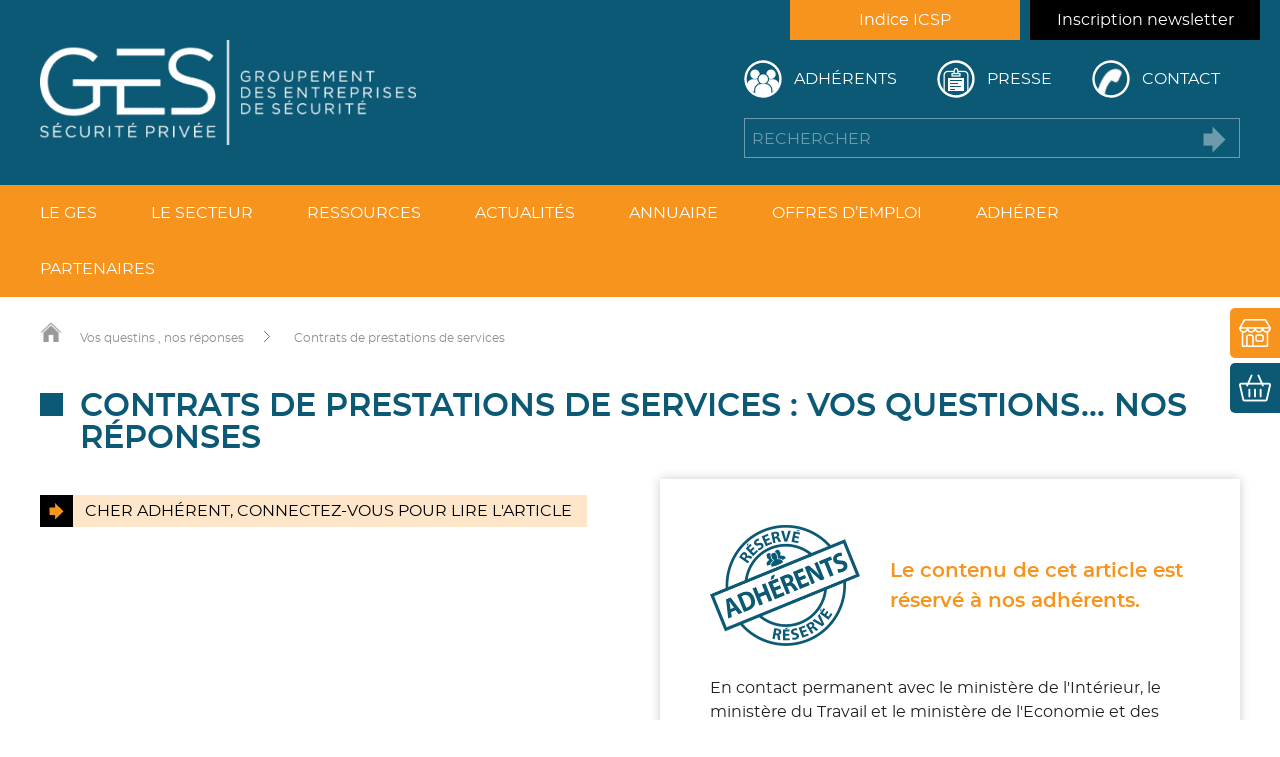

--- FILE ---
content_type: text/html; charset=UTF-8
request_url: https://ges-securite-privee.org/faq-securite-prive/contrats-de-prestations-de-services
body_size: 17006
content:

<!DOCTYPE html>
<html xmlns="http://www.w3.org/1999/xhtml" xml:lang="fr" lang="fr">
<head>
	<title>
		Contrats de prestations de services - GES Sécurité Privée	</title>
<link data-rocket-prefetch href="https://www.googletagmanager.com" rel="dns-prefetch">
<link data-rocket-prefetch href="https://www.google-analytics.com" rel="dns-prefetch">
<link data-rocket-prefetch href="https://plausible.io" rel="dns-prefetch">
<link data-rocket-prefetch href="https://www.google.com" rel="dns-prefetch"><link rel="preload" data-rocket-preload as="image" href="" fetchpriority="high">
	
	<!-- META -->
	<meta http-equiv="Content-Type" content="text/html; charset=UTF-8" />
	<meta name="viewport" content="width=device-width, initial-scale=1" />
	<link rel="icon" type="image/png" href="https://ges-securite-privee.org/wp-content/uploads/2019/09/GES-Groupement-des-Entreprises-de-Sécurité-Favicon-V2.png" />
	<!-- CSS -->
	<link rel="stylesheet/less" href="https://ges-securite-privee.org/wp-content/themes/wazimir/css/styles.less" type="text/css" media="screen" />
	<link rel="stylesheet" type="text/css" href="https://ges-securite-privee.org/wp-content/themes/wazimir/css/print.css" media="print">
	
	<!-- JAVASCRIPT -->
	<script type="text/javascript" src="https://ges-securite-privee.org/wp-content/themes/wazimir/js/jquery-3.0.0.min.js"></script>
	<script type="text/javascript" src="https://ges-securite-privee.org/wp-content/themes/wazimir/js/less.min.js"></script>
	<script type="text/javascript" src="https://ges-securite-privee.org/wp-content/themes/wazimir/js/jquery.color.2.1.2.min.js"></script>
	<script type="text/javascript" src="https://ges-securite-privee.org/wp-content/themes/wazimir/js/jquery.bxslider.min.js"></script>
	
	<!-- GOOGLE TAG MANAGER -->
	<script>
	(function(w,d,s,l,i){w[l]=w[l]||[];w[l].push({'gtm.start':
	new Date().getTime(),event:'gtm.js'});var f=d.getElementsByTagName(s)[0],
	j=d.createElement(s),dl=l!='dataLayer'?'&l='+l:'';j.async=true;j.src=
	'https://www.googletagmanager.com/gtm.js?id='+i+dl;f.parentNode.insertBefore(j,f);
	})(window,document,'script','dataLayer','GTM-592VVXQ');
	</script>
	<!-- End Google Tag Manager -->
	
	<meta name='robots' content='index, follow, max-image-preview:large, max-snippet:-1, max-video-preview:-1' />
	<style>img:is([sizes="auto" i], [sizes^="auto," i]) { contain-intrinsic-size: 3000px 1500px }</style>
	
	<!-- This site is optimized with the Yoast SEO plugin v26.6 - https://yoast.com/wordpress/plugins/seo/ -->
	<link rel="canonical" href="https://ges-securite-privee.org/faq-securite-prive/contrats-de-prestations-de-services" />
	<meta property="og:locale" content="fr_FR" />
	<meta property="og:type" content="article" />
	<meta property="og:title" content="Contrats de prestations de services - GES Sécurité Privée" />
	<meta property="og:url" content="https://ges-securite-privee.org/faq-securite-prive/contrats-de-prestations-de-services" />
	<meta property="og:site_name" content="GES Sécurité Privée" />
	<meta property="article:publisher" content="https://www.facebook.com/gessecuriteprivee" />
	<meta property="article:modified_time" content="2024-01-23T16:23:01+00:00" />
	<meta name="twitter:card" content="summary_large_image" />
	<script type="application/ld+json" class="yoast-schema-graph">{"@context":"https://schema.org","@graph":[{"@type":"WebPage","@id":"https://ges-securite-privee.org/faq-securite-prive/contrats-de-prestations-de-services","url":"https://ges-securite-privee.org/faq-securite-prive/contrats-de-prestations-de-services","name":"Contrats de prestations de services - GES Sécurité Privée","isPartOf":{"@id":"https://ges-securite-privee.org/#website"},"datePublished":"2021-01-06T21:00:34+00:00","dateModified":"2024-01-23T16:23:01+00:00","breadcrumb":{"@id":"https://ges-securite-privee.org/faq-securite-prive/contrats-de-prestations-de-services#breadcrumb"},"inLanguage":"fr-FR","potentialAction":[{"@type":"ReadAction","target":["https://ges-securite-privee.org/faq-securite-prive/contrats-de-prestations-de-services"]}]},{"@type":"BreadcrumbList","@id":"https://ges-securite-privee.org/faq-securite-prive/contrats-de-prestations-de-services#breadcrumb","itemListElement":[{"@type":"ListItem","position":1,"name":"Accueil","item":"https://ges-securite-privee.org/"},{"@type":"ListItem","position":2,"name":"Contrats de prestations de services"}]},{"@type":"WebSite","@id":"https://ges-securite-privee.org/#website","url":"https://ges-securite-privee.org/","name":"GES Sécurité Privée","description":"","publisher":{"@id":"https://ges-securite-privee.org/#organization"},"potentialAction":[{"@type":"SearchAction","target":{"@type":"EntryPoint","urlTemplate":"https://ges-securite-privee.org/?s={search_term_string}"},"query-input":{"@type":"PropertyValueSpecification","valueRequired":true,"valueName":"search_term_string"}}],"inLanguage":"fr-FR"},{"@type":"Organization","@id":"https://ges-securite-privee.org/#organization","name":"Groupement des Entreprises de Sécurité","url":"https://ges-securite-privee.org/","logo":{"@type":"ImageObject","inLanguage":"fr-FR","@id":"https://ges-securite-privee.org/#/schema/logo/image/","url":"https://ges-securite-privee.org/wp-content/uploads/2019/09/GES-Groupement-des-Entreprises-de-Sécurité-Favicon-V2.png","contentUrl":"https://ges-securite-privee.org/wp-content/uploads/2019/09/GES-Groupement-des-Entreprises-de-Sécurité-Favicon-V2.png","width":128,"height":128,"caption":"Groupement des Entreprises de Sécurité"},"image":{"@id":"https://ges-securite-privee.org/#/schema/logo/image/"},"sameAs":["https://www.facebook.com/gessecuriteprivee","https://www.linkedin.com/company/ges-securite-privee/"]}]}</script>
	<!-- / Yoast SEO plugin. -->


<link rel='dns-prefetch' href='//plausible.io' />

<link rel='stylesheet' id='simple_tooltips_style-css' href='https://ges-securite-privee.org/wp-content/plugins/simple-tooltips/zebra_tooltips.css?ver=6.8.3' type='text/css' media='all' />
<link rel='stylesheet' id='wp-block-library-css' href='https://ges-securite-privee.org/wp-includes/css/dist/block-library/style.min.css?ver=6.8.3' type='text/css' media='all' />
<style id='classic-theme-styles-inline-css' type='text/css'>
/*! This file is auto-generated */
.wp-block-button__link{color:#fff;background-color:#32373c;border-radius:9999px;box-shadow:none;text-decoration:none;padding:calc(.667em + 2px) calc(1.333em + 2px);font-size:1.125em}.wp-block-file__button{background:#32373c;color:#fff;text-decoration:none}
</style>
<style id='global-styles-inline-css' type='text/css'>
:root{--wp--preset--aspect-ratio--square: 1;--wp--preset--aspect-ratio--4-3: 4/3;--wp--preset--aspect-ratio--3-4: 3/4;--wp--preset--aspect-ratio--3-2: 3/2;--wp--preset--aspect-ratio--2-3: 2/3;--wp--preset--aspect-ratio--16-9: 16/9;--wp--preset--aspect-ratio--9-16: 9/16;--wp--preset--color--black: #000000;--wp--preset--color--cyan-bluish-gray: #abb8c3;--wp--preset--color--white: #ffffff;--wp--preset--color--pale-pink: #f78da7;--wp--preset--color--vivid-red: #cf2e2e;--wp--preset--color--luminous-vivid-orange: #ff6900;--wp--preset--color--luminous-vivid-amber: #fcb900;--wp--preset--color--light-green-cyan: #7bdcb5;--wp--preset--color--vivid-green-cyan: #00d084;--wp--preset--color--pale-cyan-blue: #8ed1fc;--wp--preset--color--vivid-cyan-blue: #0693e3;--wp--preset--color--vivid-purple: #9b51e0;--wp--preset--gradient--vivid-cyan-blue-to-vivid-purple: linear-gradient(135deg,rgba(6,147,227,1) 0%,rgb(155,81,224) 100%);--wp--preset--gradient--light-green-cyan-to-vivid-green-cyan: linear-gradient(135deg,rgb(122,220,180) 0%,rgb(0,208,130) 100%);--wp--preset--gradient--luminous-vivid-amber-to-luminous-vivid-orange: linear-gradient(135deg,rgba(252,185,0,1) 0%,rgba(255,105,0,1) 100%);--wp--preset--gradient--luminous-vivid-orange-to-vivid-red: linear-gradient(135deg,rgba(255,105,0,1) 0%,rgb(207,46,46) 100%);--wp--preset--gradient--very-light-gray-to-cyan-bluish-gray: linear-gradient(135deg,rgb(238,238,238) 0%,rgb(169,184,195) 100%);--wp--preset--gradient--cool-to-warm-spectrum: linear-gradient(135deg,rgb(74,234,220) 0%,rgb(151,120,209) 20%,rgb(207,42,186) 40%,rgb(238,44,130) 60%,rgb(251,105,98) 80%,rgb(254,248,76) 100%);--wp--preset--gradient--blush-light-purple: linear-gradient(135deg,rgb(255,206,236) 0%,rgb(152,150,240) 100%);--wp--preset--gradient--blush-bordeaux: linear-gradient(135deg,rgb(254,205,165) 0%,rgb(254,45,45) 50%,rgb(107,0,62) 100%);--wp--preset--gradient--luminous-dusk: linear-gradient(135deg,rgb(255,203,112) 0%,rgb(199,81,192) 50%,rgb(65,88,208) 100%);--wp--preset--gradient--pale-ocean: linear-gradient(135deg,rgb(255,245,203) 0%,rgb(182,227,212) 50%,rgb(51,167,181) 100%);--wp--preset--gradient--electric-grass: linear-gradient(135deg,rgb(202,248,128) 0%,rgb(113,206,126) 100%);--wp--preset--gradient--midnight: linear-gradient(135deg,rgb(2,3,129) 0%,rgb(40,116,252) 100%);--wp--preset--font-size--small: 13px;--wp--preset--font-size--medium: 20px;--wp--preset--font-size--large: 36px;--wp--preset--font-size--x-large: 42px;--wp--preset--spacing--20: 0.44rem;--wp--preset--spacing--30: 0.67rem;--wp--preset--spacing--40: 1rem;--wp--preset--spacing--50: 1.5rem;--wp--preset--spacing--60: 2.25rem;--wp--preset--spacing--70: 3.38rem;--wp--preset--spacing--80: 5.06rem;--wp--preset--shadow--natural: 6px 6px 9px rgba(0, 0, 0, 0.2);--wp--preset--shadow--deep: 12px 12px 50px rgba(0, 0, 0, 0.4);--wp--preset--shadow--sharp: 6px 6px 0px rgba(0, 0, 0, 0.2);--wp--preset--shadow--outlined: 6px 6px 0px -3px rgba(255, 255, 255, 1), 6px 6px rgba(0, 0, 0, 1);--wp--preset--shadow--crisp: 6px 6px 0px rgba(0, 0, 0, 1);}:where(.is-layout-flex){gap: 0.5em;}:where(.is-layout-grid){gap: 0.5em;}body .is-layout-flex{display: flex;}.is-layout-flex{flex-wrap: wrap;align-items: center;}.is-layout-flex > :is(*, div){margin: 0;}body .is-layout-grid{display: grid;}.is-layout-grid > :is(*, div){margin: 0;}:where(.wp-block-columns.is-layout-flex){gap: 2em;}:where(.wp-block-columns.is-layout-grid){gap: 2em;}:where(.wp-block-post-template.is-layout-flex){gap: 1.25em;}:where(.wp-block-post-template.is-layout-grid){gap: 1.25em;}.has-black-color{color: var(--wp--preset--color--black) !important;}.has-cyan-bluish-gray-color{color: var(--wp--preset--color--cyan-bluish-gray) !important;}.has-white-color{color: var(--wp--preset--color--white) !important;}.has-pale-pink-color{color: var(--wp--preset--color--pale-pink) !important;}.has-vivid-red-color{color: var(--wp--preset--color--vivid-red) !important;}.has-luminous-vivid-orange-color{color: var(--wp--preset--color--luminous-vivid-orange) !important;}.has-luminous-vivid-amber-color{color: var(--wp--preset--color--luminous-vivid-amber) !important;}.has-light-green-cyan-color{color: var(--wp--preset--color--light-green-cyan) !important;}.has-vivid-green-cyan-color{color: var(--wp--preset--color--vivid-green-cyan) !important;}.has-pale-cyan-blue-color{color: var(--wp--preset--color--pale-cyan-blue) !important;}.has-vivid-cyan-blue-color{color: var(--wp--preset--color--vivid-cyan-blue) !important;}.has-vivid-purple-color{color: var(--wp--preset--color--vivid-purple) !important;}.has-black-background-color{background-color: var(--wp--preset--color--black) !important;}.has-cyan-bluish-gray-background-color{background-color: var(--wp--preset--color--cyan-bluish-gray) !important;}.has-white-background-color{background-color: var(--wp--preset--color--white) !important;}.has-pale-pink-background-color{background-color: var(--wp--preset--color--pale-pink) !important;}.has-vivid-red-background-color{background-color: var(--wp--preset--color--vivid-red) !important;}.has-luminous-vivid-orange-background-color{background-color: var(--wp--preset--color--luminous-vivid-orange) !important;}.has-luminous-vivid-amber-background-color{background-color: var(--wp--preset--color--luminous-vivid-amber) !important;}.has-light-green-cyan-background-color{background-color: var(--wp--preset--color--light-green-cyan) !important;}.has-vivid-green-cyan-background-color{background-color: var(--wp--preset--color--vivid-green-cyan) !important;}.has-pale-cyan-blue-background-color{background-color: var(--wp--preset--color--pale-cyan-blue) !important;}.has-vivid-cyan-blue-background-color{background-color: var(--wp--preset--color--vivid-cyan-blue) !important;}.has-vivid-purple-background-color{background-color: var(--wp--preset--color--vivid-purple) !important;}.has-black-border-color{border-color: var(--wp--preset--color--black) !important;}.has-cyan-bluish-gray-border-color{border-color: var(--wp--preset--color--cyan-bluish-gray) !important;}.has-white-border-color{border-color: var(--wp--preset--color--white) !important;}.has-pale-pink-border-color{border-color: var(--wp--preset--color--pale-pink) !important;}.has-vivid-red-border-color{border-color: var(--wp--preset--color--vivid-red) !important;}.has-luminous-vivid-orange-border-color{border-color: var(--wp--preset--color--luminous-vivid-orange) !important;}.has-luminous-vivid-amber-border-color{border-color: var(--wp--preset--color--luminous-vivid-amber) !important;}.has-light-green-cyan-border-color{border-color: var(--wp--preset--color--light-green-cyan) !important;}.has-vivid-green-cyan-border-color{border-color: var(--wp--preset--color--vivid-green-cyan) !important;}.has-pale-cyan-blue-border-color{border-color: var(--wp--preset--color--pale-cyan-blue) !important;}.has-vivid-cyan-blue-border-color{border-color: var(--wp--preset--color--vivid-cyan-blue) !important;}.has-vivid-purple-border-color{border-color: var(--wp--preset--color--vivid-purple) !important;}.has-vivid-cyan-blue-to-vivid-purple-gradient-background{background: var(--wp--preset--gradient--vivid-cyan-blue-to-vivid-purple) !important;}.has-light-green-cyan-to-vivid-green-cyan-gradient-background{background: var(--wp--preset--gradient--light-green-cyan-to-vivid-green-cyan) !important;}.has-luminous-vivid-amber-to-luminous-vivid-orange-gradient-background{background: var(--wp--preset--gradient--luminous-vivid-amber-to-luminous-vivid-orange) !important;}.has-luminous-vivid-orange-to-vivid-red-gradient-background{background: var(--wp--preset--gradient--luminous-vivid-orange-to-vivid-red) !important;}.has-very-light-gray-to-cyan-bluish-gray-gradient-background{background: var(--wp--preset--gradient--very-light-gray-to-cyan-bluish-gray) !important;}.has-cool-to-warm-spectrum-gradient-background{background: var(--wp--preset--gradient--cool-to-warm-spectrum) !important;}.has-blush-light-purple-gradient-background{background: var(--wp--preset--gradient--blush-light-purple) !important;}.has-blush-bordeaux-gradient-background{background: var(--wp--preset--gradient--blush-bordeaux) !important;}.has-luminous-dusk-gradient-background{background: var(--wp--preset--gradient--luminous-dusk) !important;}.has-pale-ocean-gradient-background{background: var(--wp--preset--gradient--pale-ocean) !important;}.has-electric-grass-gradient-background{background: var(--wp--preset--gradient--electric-grass) !important;}.has-midnight-gradient-background{background: var(--wp--preset--gradient--midnight) !important;}.has-small-font-size{font-size: var(--wp--preset--font-size--small) !important;}.has-medium-font-size{font-size: var(--wp--preset--font-size--medium) !important;}.has-large-font-size{font-size: var(--wp--preset--font-size--large) !important;}.has-x-large-font-size{font-size: var(--wp--preset--font-size--x-large) !important;}
:where(.wp-block-post-template.is-layout-flex){gap: 1.25em;}:where(.wp-block-post-template.is-layout-grid){gap: 1.25em;}
:where(.wp-block-columns.is-layout-flex){gap: 2em;}:where(.wp-block-columns.is-layout-grid){gap: 2em;}
:root :where(.wp-block-pullquote){font-size: 1.5em;line-height: 1.6;}
</style>
<link rel='stylesheet' id='wpsm_counter-font-awesome-front-css' href='https://ges-securite-privee.org/wp-content/plugins/counter-number-showcase/assets/css/font-awesome/css/font-awesome.min.css?ver=6.8.3' type='text/css' media='all' />
<link rel='stylesheet' id='wpsm_counter_bootstrap-front-css' href='https://ges-securite-privee.org/wp-content/plugins/counter-number-showcase/assets/css/bootstrap-front.css?ver=6.8.3' type='text/css' media='all' />
<link rel='stylesheet' id='wpsm_counter_column-css' href='https://ges-securite-privee.org/wp-content/plugins/counter-number-showcase/assets/css/counter-column.css?ver=6.8.3' type='text/css' media='all' />
<link rel='stylesheet' id='woocommerce-layout-css' href='https://ges-securite-privee.org/wp-content/plugins/woocommerce/assets/css/woocommerce-layout.css?ver=10.4.3' type='text/css' media='all' />
<link rel='stylesheet' id='woocommerce-smallscreen-css' href='https://ges-securite-privee.org/wp-content/plugins/woocommerce/assets/css/woocommerce-smallscreen.css?ver=10.4.3' type='text/css' media='only screen and (max-width: 768px)' />
<link rel='stylesheet' id='woocommerce-general-css' href='https://ges-securite-privee.org/wp-content/plugins/woocommerce/assets/css/woocommerce.css?ver=10.4.3' type='text/css' media='all' />
<style id='woocommerce-inline-inline-css' type='text/css'>
.woocommerce form .form-row .required { visibility: visible; }
</style>
<link rel='stylesheet' id='fancybox-css' href='https://ges-securite-privee.org/wp-content/plugins/easy-fancybox/fancybox/1.5.4/jquery.fancybox.min.css?ver=6.8.3' type='text/css' media='screen' />
<style id='fancybox-inline-css' type='text/css'>
#fancybox-title,#fancybox-title-float-main{color:#fff}
</style>
<script type="text/javascript" src="https://ges-securite-privee.org/wp-includes/js/jquery/jquery.min.js?ver=3.7.1" id="jquery-core-js"></script>
<script type="text/javascript" id="zxcvbn-async-js-extra">
/* <![CDATA[ */
var _zxcvbnSettings = {"src":"https:\/\/ges-securite-privee.org\/wp-includes\/js\/zxcvbn.min.js"};
/* ]]> */
</script>
<script type="text/javascript" src="https://ges-securite-privee.org/wp-includes/js/zxcvbn-async.min.js?ver=1.0" id="zxcvbn-async-js"></script>
<script type="text/javascript" src="https://ges-securite-privee.org/wp-content/plugins/plausible-analytics/assets/dist/js/plausible-woocommerce-integration.js?ver=1766130593" id="plausible-woocommerce-integration-js"></script>
<script type="text/javascript" defer data-domain='ges-securite-privee.org' data-api='https://plausible.io/api/event' data-cfasync='false' src="https://plausible.io/js/plausible.outbound-links.file-downloads.revenue.tagged-events.pageview-props.js?ver=2.5.0" id="plausible-analytics-js"></script>
<script type="text/javascript" id="plausible-analytics-js-after">
/* <![CDATA[ */
window.plausible = window.plausible || function() { (window.plausible.q = window.plausible.q || []).push(arguments) }
/* ]]> */
</script>
<script type="text/javascript" id="plausible-form-submit-integration-js-extra">
/* <![CDATA[ */
var plausible_analytics_i18n = {"form_completions":"WP Form Completions"};
/* ]]> */
</script>
<script type="text/javascript" src="https://ges-securite-privee.org/wp-content/plugins/plausible-analytics/assets/dist/js/plausible-form-submit-integration.js?ver=1766130593" id="plausible-form-submit-integration-js"></script>
<script type="text/javascript" src="https://ges-securite-privee.org/wp-content/plugins/woocommerce/assets/js/jquery-blockui/jquery.blockUI.min.js?ver=2.7.0-wc.10.4.3" id="wc-jquery-blockui-js" defer="defer" data-wp-strategy="defer"></script>
<script type="text/javascript" id="wc-add-to-cart-js-extra">
/* <![CDATA[ */
var wc_add_to_cart_params = {"ajax_url":"\/wp-admin\/admin-ajax.php","wc_ajax_url":"\/?wc-ajax=%%endpoint%%","i18n_view_cart":"Voir le panier","cart_url":"https:\/\/ges-securite-privee.org\/panier","is_cart":"","cart_redirect_after_add":"no"};
/* ]]> */
</script>
<script type="text/javascript" src="https://ges-securite-privee.org/wp-content/plugins/woocommerce/assets/js/frontend/add-to-cart.min.js?ver=10.4.3" id="wc-add-to-cart-js" defer="defer" data-wp-strategy="defer"></script>
<script type="text/javascript" src="https://ges-securite-privee.org/wp-content/plugins/woocommerce/assets/js/js-cookie/js.cookie.min.js?ver=2.1.4-wc.10.4.3" id="wc-js-cookie-js" defer="defer" data-wp-strategy="defer"></script>
<script type="text/javascript" id="woocommerce-js-extra">
/* <![CDATA[ */
var woocommerce_params = {"ajax_url":"\/wp-admin\/admin-ajax.php","wc_ajax_url":"\/?wc-ajax=%%endpoint%%","i18n_password_show":"Afficher le mot de passe","i18n_password_hide":"Masquer le mot de passe"};
/* ]]> */
</script>
<script type="text/javascript" src="https://ges-securite-privee.org/wp-content/plugins/woocommerce/assets/js/frontend/woocommerce.min.js?ver=10.4.3" id="woocommerce-js" defer="defer" data-wp-strategy="defer"></script>
<link rel="https://api.w.org/" href="https://ges-securite-privee.org/wp-json/" /><link rel="EditURI" type="application/rsd+xml" title="RSD" href="https://ges-securite-privee.org/xmlrpc.php?rsd" />
<meta name="generator" content="WordPress 6.8.3" />
<meta name="generator" content="WooCommerce 10.4.3" />
<link rel='shortlink' href='https://ges-securite-privee.org/?p=5586' />
<link rel="alternate" title="oEmbed (JSON)" type="application/json+oembed" href="https://ges-securite-privee.org/wp-json/oembed/1.0/embed?url=https%3A%2F%2Fges-securite-privee.org%2Ffaq-securite-prive%2Fcontrats-de-prestations-de-services" />
<link rel="alternate" title="oEmbed (XML)" type="text/xml+oembed" href="https://ges-securite-privee.org/wp-json/oembed/1.0/embed?url=https%3A%2F%2Fges-securite-privee.org%2Ffaq-securite-prive%2Fcontrats-de-prestations-de-services&#038;format=xml" />
	<noscript><style>.woocommerce-product-gallery{ opacity: 1 !important; }</style></noscript>
	<meta name="generator" content="WP Rocket 3.20.2" data-wpr-features="wpr_preconnect_external_domains wpr_oci wpr_preload_links wpr_desktop" /></head>
	
<body class="wp-singular waz_faq-template-default single single-waz_faq postid-5586 wp-theme-wazimir theme-wazimir woocommerce-no-js">
	<!-- Google Tag Manager (noscript) -->
	<noscript>
	<iframe src="https://www.googletagmanager.com/ns.html?id=GTM-592VVXQ"
	height="0" width="0" style="display:none;visibility:hidden"></iframe>
	</noscript>
	<!-- End Google Tag Manager (noscript) -->

	<div  id="popup_wrapper">
		<div  id="popup_container">
			<a id="popup_close"></a>
			<div  id="popup_content"></div>
		</div>
	</div>
	
	<div  id="top"></div>
		
	<!-- BOUTIQUE & PANIER -->
	<div  id="left_btn"><a class="boutique" href="https://ges-securite-privee.org/boutique">Boutique</a><a class="panier" href="https://ges-securite-privee.org/panier">Panier</a></div>	
	<!-- LINK TO TOP -->
	<div  id="link_to_top">
		<div  id="link_to_top_bgrd" style=""></div>
		<a href="#top" class="dark_bgrd"></a>
	</div>
	
	<!-- JOBBOARD CONTENT -->
	<div  id="jobboard_popup_wrapper">
		<div  id="jobboard_popup_content">
			<a id="jobboard_popup_close"></a>
			<div  id="jobboard_popup_contenu">
			</div>
		</div>
	</div>
	
	
	<!-- JOB SEARCH -->
	<div  id="job_search_content">
		<div  id="job_search_contenu">
			<div  id="job_search_header">
				<a id="job_search_close"></a>
				<a id="job_search_apply">Lancer la recherche</a>
			</div>
			<div  id="job_search_filters">
				
							</div>
		</div>
	</div>




<div  id="site_bgrd_image" data-bgrd_image=""></div>
<div  id="burger_content">
	<div  id="burger_menu_2"><a id="burger_menu_2_adherent" href="https://ges-securite-privee.org/espace-membre/connexion" onclick="closeBurger();" class="burger_menu_2_link fancybox fancybox-iframe">Adhérents</a><a id="burger_menu_2_adherent" class="burger_menu_2_link disconnect_GES" style="display: none;">Déconnexion</a><p><a id="burger_menu_2_presse" class="burger_menu_2_link" href="https://ges-securite-privee.org/presse">Presse</a></p><p><a id="burger_menu_2_contact" class="burger_menu_2_link" href="https://ges-securite-privee.org/contact">Contact</a></p></div><ul><li id="main_menu_home_link"><a href="https://ges-securite-privee.org">Accueil</a></li><li id="menu-item-2499" class="menu-item menu-item-type-post_type menu-item-object-page menu-item-has-children menu-item-2499"><a href="https://ges-securite-privee.org/le-groupement-des-entreprises-de-securite-ges/presentation-du-ges">Le GES</a>
<ul class="sub-menu">
	<li id="menu-item-2383" class="menu-item menu-item-type-post_type menu-item-object-page menu-item-2383"><a href="https://ges-securite-privee.org/le-groupement-des-entreprises-de-securite-ges/presentation-du-ges">Présentation du GES</a></li>
	<li id="menu-item-2384" class="menu-item menu-item-type-post_type menu-item-object-page menu-item-2384"><a href="https://ges-securite-privee.org/le-groupement-des-entreprises-de-securite-ges/les-15-propositions-du-ges">Les propositions du GES</a></li>
	<li id="menu-item-2385" class="menu-item menu-item-type-post_type menu-item-object-page menu-item-2385"><a href="https://ges-securite-privee.org/le-groupement-des-entreprises-de-securite-ges/pourquoi-adherer-au-ges">Pourquoi adhérer au GES</a></li>
	<li id="menu-item-2386" class="menu-item menu-item-type-post_type menu-item-object-page menu-item-2386"><a href="https://ges-securite-privee.org/le-groupement-des-entreprises-de-securite-ges/gouvernance">Gouvernance</a></li>
	<li id="menu-item-4461" class="menu-item menu-item-type-post_type menu-item-object-page menu-item-4461"><a href="https://ges-securite-privee.org/le-groupement-des-entreprises-de-securite-ges/les-permanents">Les permanents</a></li>
	<li id="menu-item-4661" class="menu-item menu-item-type-post_type menu-item-object-page menu-item-4661"><a href="https://ges-securite-privee.org/le-groupement-des-entreprises-de-securite-ges/referents-departementaux">Référents départementaux</a></li>
	<li id="menu-item-2387" class="menu-item menu-item-type-post_type menu-item-object-page menu-item-2387"><a href="https://ges-securite-privee.org/le-groupement-des-entreprises-de-securite-ges/instances-exterieures">Instances extérieures</a></li>
	<li id="menu-item-3966" class="menu-item menu-item-type-post_type menu-item-object-page menu-item-3966"><a href="https://ges-securite-privee.org/le-groupement-des-entreprises-de-securite-ges/annuaires-des-entreprises-securite-privee">Annuaire des entreprises de sécurité privée membres du GES</a></li>
	<li id="menu-item-3613" class="menu-item menu-item-type-post_type menu-item-object-page menu-item-3613"><a href="https://ges-securite-privee.org/le-groupement-des-entreprises-de-securite-ges/partenaires">Les partenaires du GES</a></li>
</ul>
</li>
<li id="menu-item-2500" class="menu-item menu-item-type-post_type menu-item-object-page menu-item-has-children menu-item-2500"><a href="https://ges-securite-privee.org/le-secteur/chiffres-et-activites">Le secteur</a>
<ul class="sub-menu">
	<li id="menu-item-6477" class="menu-item menu-item-type-post_type menu-item-object-page menu-item-6477"><a href="https://ges-securite-privee.org/inscription-aux-news-de-la-securite-privee">Inscription aux news de la Sécurité Privée</a></li>
	<li id="menu-item-2390" class="menu-item menu-item-type-post_type menu-item-object-page menu-item-2390"><a href="https://ges-securite-privee.org/le-secteur/chiffres-et-activites">Chiffres &#038; Activités</a></li>
	<li id="menu-item-2391" class="menu-item menu-item-type-post_type menu-item-object-page menu-item-2391"><a href="https://ges-securite-privee.org/le-secteur/la-reglementation">La réglementation</a></li>
	<li id="menu-item-4416" class="menu-item menu-item-type-post_type menu-item-object-page menu-item-4416"><a href="https://ges-securite-privee.org/le-secteur/accord-de-transfert">Accord de transfert</a></li>
	<li id="menu-item-2392" class="menu-item menu-item-type-post_type menu-item-object-page menu-item-2392"><a href="https://ges-securite-privee.org/le-secteur/les-metiers-de-la-securite-privee">Les métiers de la sécurité privée</a></li>
	<li id="menu-item-12598" class="menu-item menu-item-type-post_type menu-item-object-page menu-item-12598"><a href="https://ges-securite-privee.org/indice-icsp">Indice ICSP</a></li>
	<li id="menu-item-13827" class="menu-item menu-item-type-post_type menu-item-object-page menu-item-13827"><a href="https://ges-securite-privee.org/le-secteur/acronymes-ecosysteme-securite-privee">Acronymes de la sécurité privée</a></li>
</ul>
</li>
<li id="menu-item-4653" class="menu-item menu-item-type-post_type menu-item-object-page menu-item-has-children menu-item-4653"><a href="https://ges-securite-privee.org/ressources/plaquette-institutionnelle-du-ges">Ressources</a>
<ul class="sub-menu">
	<li id="menu-item-4564" class="menu-item menu-item-type-post_type menu-item-object-page menu-item-4564"><a href="https://ges-securite-privee.org/ressources/plaquette-institutionnelle-du-ges">Plaquette institutionnelle</a></li>
	<li id="menu-item-7843" class="menu-item menu-item-type-post_type menu-item-object-page menu-item-7843"><a href="https://ges-securite-privee.org/ressources/ressources-documentaires-ag2r">Ressources documentaires AG2R – La Mondiale</a></li>
	<li id="menu-item-5240" class="menu-item menu-item-type-post_type menu-item-object-page menu-item-5240"><a href="https://ges-securite-privee.org/le-secteur/vos-questions-nos-reponses">Vos questions… Nos réponses</a></li>
	<li id="menu-item-2563" class="menu-item menu-item-type-post_type menu-item-object-page menu-item-2563"><a href="https://ges-securite-privee.org/ressources/normes-et-certifications">Normes et certifications</a></li>
	<li id="menu-item-3417" class="menu-item menu-item-type-post_type menu-item-object-page menu-item-3417"><a href="https://ges-securite-privee.org/ressources/vigilance-face-a-la-radicalisation">La vigilance face à la radicalisation</a></li>
	<li id="menu-item-4676" class="menu-item menu-item-type-post_type menu-item-object-page menu-item-4676"><a href="https://ges-securite-privee.org/ressources/travaux-et-recherches">Travaux et recherches</a></li>
	<li id="menu-item-4686" class="menu-item menu-item-type-post_type menu-item-object-page menu-item-4686"><a href="https://ges-securite-privee.org/ressources/articles-a-caractere-universitaire">Articles à caractère universitaire</a></li>
	<li id="menu-item-5269" class="menu-item menu-item-type-custom menu-item-object-custom menu-item-5269"><a href="https://ges-securite-privee.org/presse/rapport-de-branche-2023-prevention-securite">Rapport de branche 2023</a></li>
	<li id="menu-item-4720" class="menu-item menu-item-type-post_type menu-item-object-page menu-item-4720"><a href="https://ges-securite-privee.org/ressources/rapports-parlementaires-et-administratifs">Rapports parlementaires et administratifs</a></li>
	<li id="menu-item-2565" class="menu-item menu-item-type-post_type menu-item-object-page menu-item-2565"><a href="https://ges-securite-privee.org/ressources/liens-utiles">Liens utiles</a></li>
</ul>
</li>
<li id="menu-item-2399" class="menu-item menu-item-type-post_type menu-item-object-page menu-item-2399"><a href="https://ges-securite-privee.org/toutes-les-actualites-du-ges">Actualités</a></li>
<li id="menu-item-4342" class="menu-item menu-item-type-post_type menu-item-object-page menu-item-4342"><a href="https://ges-securite-privee.org/le-groupement-des-entreprises-de-securite-ges/annuaires-des-entreprises-securite-privee">Annuaire</a></li>
<li id="menu-item-6135" class="menu-item menu-item-type-custom menu-item-object-custom menu-item-has-children menu-item-6135"><a href="#">Offres d&#8217;emploi</a>
<ul class="sub-menu">
	<li id="menu-item-23012" class="menu-item menu-item-type-post_type menu-item-object-page menu-item-23012"><a href="https://ges-securite-privee.org/emplois-securite-privee">Offres d&#8217;emploi</a></li>
	<li id="menu-item-6134" class="menu-item menu-item-type-post_type menu-item-object-page menu-item-6134"><a href="https://ges-securite-privee.org/deposez-votre-cv">Déposez votre CV</a></li>
</ul>
</li>
<li id="menu-item-2641" class="menu-item menu-item-type-post_type menu-item-object-page menu-item-2641"><a href="https://ges-securite-privee.org/le-groupement-des-entreprises-de-securite-ges/pourquoi-adherer-au-ges">Adhérer</a></li>
<li id="menu-item-24033" class="menu-item menu-item-type-post_type menu-item-object-page menu-item-24033"><a href="https://ges-securite-privee.org/le-groupement-des-entreprises-de-securite-ges/partenaires">Partenaires</a></li>
</ul><p style="text-align: center; margin-top: 40px;"><a class="menu_burger_link">Fermer le menu</a></p></div>

<section  id="fixed_menu_section" class="main header1"><div  id="fixed_menu_container" class="container full_width"><div  class="row"><div id="fixed_menu_div" class="w12u"><div id="fixed_menu_logo"><a href="https://ges-securite-privee.org"><img src="https://ges-securite-privee.org/wp-content/uploads/2019/10/Groupement-des-entreprises-de-sécurité-GES-Logo.png" /></a></div><div id="fixed_menu_menu" class="header_menu"><ul id="fixed_menu"><li id="main_menu_home_link"><a href="https://ges-securite-privee.org">Accueil</a></li><li id="menu-item-2499" class="menu-item menu-item-type-post_type menu-item-object-page menu-item-has-children menu-item-2499"><a href="https://ges-securite-privee.org/le-groupement-des-entreprises-de-securite-ges/presentation-du-ges">Le GES</a>
<ul class="sub-menu">
	<li id="menu-item-2383" class="menu-item menu-item-type-post_type menu-item-object-page menu-item-2383"><a href="https://ges-securite-privee.org/le-groupement-des-entreprises-de-securite-ges/presentation-du-ges">Présentation du GES</a></li>
	<li id="menu-item-2384" class="menu-item menu-item-type-post_type menu-item-object-page menu-item-2384"><a href="https://ges-securite-privee.org/le-groupement-des-entreprises-de-securite-ges/les-15-propositions-du-ges">Les propositions du GES</a></li>
	<li id="menu-item-2385" class="menu-item menu-item-type-post_type menu-item-object-page menu-item-2385"><a href="https://ges-securite-privee.org/le-groupement-des-entreprises-de-securite-ges/pourquoi-adherer-au-ges">Pourquoi adhérer au GES</a></li>
	<li id="menu-item-2386" class="menu-item menu-item-type-post_type menu-item-object-page menu-item-2386"><a href="https://ges-securite-privee.org/le-groupement-des-entreprises-de-securite-ges/gouvernance">Gouvernance</a></li>
	<li id="menu-item-4461" class="menu-item menu-item-type-post_type menu-item-object-page menu-item-4461"><a href="https://ges-securite-privee.org/le-groupement-des-entreprises-de-securite-ges/les-permanents">Les permanents</a></li>
	<li id="menu-item-4661" class="menu-item menu-item-type-post_type menu-item-object-page menu-item-4661"><a href="https://ges-securite-privee.org/le-groupement-des-entreprises-de-securite-ges/referents-departementaux">Référents départementaux</a></li>
	<li id="menu-item-2387" class="menu-item menu-item-type-post_type menu-item-object-page menu-item-2387"><a href="https://ges-securite-privee.org/le-groupement-des-entreprises-de-securite-ges/instances-exterieures">Instances extérieures</a></li>
	<li id="menu-item-3966" class="menu-item menu-item-type-post_type menu-item-object-page menu-item-3966"><a href="https://ges-securite-privee.org/le-groupement-des-entreprises-de-securite-ges/annuaires-des-entreprises-securite-privee">Annuaire des entreprises de sécurité privée membres du GES</a></li>
	<li id="menu-item-3613" class="menu-item menu-item-type-post_type menu-item-object-page menu-item-3613"><a href="https://ges-securite-privee.org/le-groupement-des-entreprises-de-securite-ges/partenaires">Les partenaires du GES</a></li>
</ul>
</li>
<li id="menu-item-2500" class="menu-item menu-item-type-post_type menu-item-object-page menu-item-has-children menu-item-2500"><a href="https://ges-securite-privee.org/le-secteur/chiffres-et-activites">Le secteur</a>
<ul class="sub-menu">
	<li id="menu-item-6477" class="menu-item menu-item-type-post_type menu-item-object-page menu-item-6477"><a href="https://ges-securite-privee.org/inscription-aux-news-de-la-securite-privee">Inscription aux news de la Sécurité Privée</a></li>
	<li id="menu-item-2390" class="menu-item menu-item-type-post_type menu-item-object-page menu-item-2390"><a href="https://ges-securite-privee.org/le-secteur/chiffres-et-activites">Chiffres &#038; Activités</a></li>
	<li id="menu-item-2391" class="menu-item menu-item-type-post_type menu-item-object-page menu-item-2391"><a href="https://ges-securite-privee.org/le-secteur/la-reglementation">La réglementation</a></li>
	<li id="menu-item-4416" class="menu-item menu-item-type-post_type menu-item-object-page menu-item-4416"><a href="https://ges-securite-privee.org/le-secteur/accord-de-transfert">Accord de transfert</a></li>
	<li id="menu-item-2392" class="menu-item menu-item-type-post_type menu-item-object-page menu-item-2392"><a href="https://ges-securite-privee.org/le-secteur/les-metiers-de-la-securite-privee">Les métiers de la sécurité privée</a></li>
	<li id="menu-item-12598" class="menu-item menu-item-type-post_type menu-item-object-page menu-item-12598"><a href="https://ges-securite-privee.org/indice-icsp">Indice ICSP</a></li>
	<li id="menu-item-13827" class="menu-item menu-item-type-post_type menu-item-object-page menu-item-13827"><a href="https://ges-securite-privee.org/le-secteur/acronymes-ecosysteme-securite-privee">Acronymes de la sécurité privée</a></li>
</ul>
</li>
<li id="menu-item-4653" class="menu-item menu-item-type-post_type menu-item-object-page menu-item-has-children menu-item-4653"><a href="https://ges-securite-privee.org/ressources/plaquette-institutionnelle-du-ges">Ressources</a>
<ul class="sub-menu">
	<li id="menu-item-4564" class="menu-item menu-item-type-post_type menu-item-object-page menu-item-4564"><a href="https://ges-securite-privee.org/ressources/plaquette-institutionnelle-du-ges">Plaquette institutionnelle</a></li>
	<li id="menu-item-7843" class="menu-item menu-item-type-post_type menu-item-object-page menu-item-7843"><a href="https://ges-securite-privee.org/ressources/ressources-documentaires-ag2r">Ressources documentaires AG2R – La Mondiale</a></li>
	<li id="menu-item-5240" class="menu-item menu-item-type-post_type menu-item-object-page menu-item-5240"><a href="https://ges-securite-privee.org/le-secteur/vos-questions-nos-reponses">Vos questions… Nos réponses</a></li>
	<li id="menu-item-2563" class="menu-item menu-item-type-post_type menu-item-object-page menu-item-2563"><a href="https://ges-securite-privee.org/ressources/normes-et-certifications">Normes et certifications</a></li>
	<li id="menu-item-3417" class="menu-item menu-item-type-post_type menu-item-object-page menu-item-3417"><a href="https://ges-securite-privee.org/ressources/vigilance-face-a-la-radicalisation">La vigilance face à la radicalisation</a></li>
	<li id="menu-item-4676" class="menu-item menu-item-type-post_type menu-item-object-page menu-item-4676"><a href="https://ges-securite-privee.org/ressources/travaux-et-recherches">Travaux et recherches</a></li>
	<li id="menu-item-4686" class="menu-item menu-item-type-post_type menu-item-object-page menu-item-4686"><a href="https://ges-securite-privee.org/ressources/articles-a-caractere-universitaire">Articles à caractère universitaire</a></li>
	<li id="menu-item-5269" class="menu-item menu-item-type-custom menu-item-object-custom menu-item-5269"><a href="https://ges-securite-privee.org/presse/rapport-de-branche-2023-prevention-securite">Rapport de branche 2023</a></li>
	<li id="menu-item-4720" class="menu-item menu-item-type-post_type menu-item-object-page menu-item-4720"><a href="https://ges-securite-privee.org/ressources/rapports-parlementaires-et-administratifs">Rapports parlementaires et administratifs</a></li>
	<li id="menu-item-2565" class="menu-item menu-item-type-post_type menu-item-object-page menu-item-2565"><a href="https://ges-securite-privee.org/ressources/liens-utiles">Liens utiles</a></li>
</ul>
</li>
<li id="menu-item-2399" class="menu-item menu-item-type-post_type menu-item-object-page menu-item-2399"><a href="https://ges-securite-privee.org/toutes-les-actualites-du-ges">Actualités</a></li>
<li id="menu-item-4342" class="menu-item menu-item-type-post_type menu-item-object-page menu-item-4342"><a href="https://ges-securite-privee.org/le-groupement-des-entreprises-de-securite-ges/annuaires-des-entreprises-securite-privee">Annuaire</a></li>
<li id="menu-item-6135" class="menu-item menu-item-type-custom menu-item-object-custom menu-item-has-children menu-item-6135"><a href="#">Offres d&#8217;emploi</a>
<ul class="sub-menu">
	<li id="menu-item-23012" class="menu-item menu-item-type-post_type menu-item-object-page menu-item-23012"><a href="https://ges-securite-privee.org/emplois-securite-privee">Offres d&#8217;emploi</a></li>
	<li id="menu-item-6134" class="menu-item menu-item-type-post_type menu-item-object-page menu-item-6134"><a href="https://ges-securite-privee.org/deposez-votre-cv">Déposez votre CV</a></li>
</ul>
</li>
<li id="menu-item-2641" class="menu-item menu-item-type-post_type menu-item-object-page menu-item-2641"><a href="https://ges-securite-privee.org/le-groupement-des-entreprises-de-securite-ges/pourquoi-adherer-au-ges">Adhérer</a></li>
<li id="menu-item-24033" class="menu-item menu-item-type-post_type menu-item-object-page menu-item-24033"><a href="https://ges-securite-privee.org/le-groupement-des-entreprises-de-securite-ges/partenaires">Partenaires</a></li>
</ul></div><div id="fixed_menu_burger"><a class="menu_burger_link" ouvert="non"></a></div></div></div></div></section>


<section  id="header_section" class="main header1">
	<div  id="header_container" class="container ">
		<div  class="row">
			<div id="header_div" class="w12u">
				<div id="header_logo"><a href="https://ges-securite-privee.org"><img src="https://ges-securite-privee.org/wp-content/uploads/2019/10/Groupement-des-entreprises-de-sécurité-GES-Logo.png" alt="GES - Groupement des Entreprise de Sécurité" title="GES - Groupement des Entreprise de Sécurité" /></a></div><div id="main_menu_burger"><a class="menu_burger_link" ouvert="non"></a></div><div id="header_menu_2"><a id="header_menu_2_adherent" href="https://ges-securite-privee.org/espace-membre/connexion" class="header_menu_2_link fancybox fancybox-iframe">Adhérents</a><a id="header_menu_2_adherent" class="header_menu_2_link disconnect_GES" style="display: none;">Déconnexion</a><a id="header_menu_2_presse" class="header_menu_2_link" href="https://ges-securite-privee.org/presse">Presse</a><a id="header_menu_2_contact" class="header_menu_2_link" href="https://ges-securite-privee.org/contact">Contact</a><p id="search"><input id="search_input" placeholder="RECHERCHER" /><a id="search_link"></a></p></div>			</div>
		</div>
		<div  id="indice_icsp"><a href="https://ges-securite-privee.org/indice-icsp" >Indice ICSP</a></div><div  id="inscription_newsletter"><a href="https://aff1e5b9.sibforms.com/serve/[base64]" class="fancybox fancybox-iframe">Inscription newsletter</a></div>	</div>
</section>


<section  id="menu_section" class="main">
	<div  id="menu_container" class="container">
		<div  class="row">
			<div id="menu_div" class="w12u">
				<div id="header_menu" class="header_menu"><ul id="main_menu"><li id="main_menu_home_link"><a href="https://ges-securite-privee.org">Accueil</a></li><li id="menu-item-2499" class="menu-item menu-item-type-post_type menu-item-object-page menu-item-has-children menu-item-2499"><a href="https://ges-securite-privee.org/le-groupement-des-entreprises-de-securite-ges/presentation-du-ges">Le GES</a>
<ul class="sub-menu">
	<li id="menu-item-2383" class="menu-item menu-item-type-post_type menu-item-object-page menu-item-2383"><a href="https://ges-securite-privee.org/le-groupement-des-entreprises-de-securite-ges/presentation-du-ges">Présentation du GES</a></li>
	<li id="menu-item-2384" class="menu-item menu-item-type-post_type menu-item-object-page menu-item-2384"><a href="https://ges-securite-privee.org/le-groupement-des-entreprises-de-securite-ges/les-15-propositions-du-ges">Les propositions du GES</a></li>
	<li id="menu-item-2385" class="menu-item menu-item-type-post_type menu-item-object-page menu-item-2385"><a href="https://ges-securite-privee.org/le-groupement-des-entreprises-de-securite-ges/pourquoi-adherer-au-ges">Pourquoi adhérer au GES</a></li>
	<li id="menu-item-2386" class="menu-item menu-item-type-post_type menu-item-object-page menu-item-2386"><a href="https://ges-securite-privee.org/le-groupement-des-entreprises-de-securite-ges/gouvernance">Gouvernance</a></li>
	<li id="menu-item-4461" class="menu-item menu-item-type-post_type menu-item-object-page menu-item-4461"><a href="https://ges-securite-privee.org/le-groupement-des-entreprises-de-securite-ges/les-permanents">Les permanents</a></li>
	<li id="menu-item-4661" class="menu-item menu-item-type-post_type menu-item-object-page menu-item-4661"><a href="https://ges-securite-privee.org/le-groupement-des-entreprises-de-securite-ges/referents-departementaux">Référents départementaux</a></li>
	<li id="menu-item-2387" class="menu-item menu-item-type-post_type menu-item-object-page menu-item-2387"><a href="https://ges-securite-privee.org/le-groupement-des-entreprises-de-securite-ges/instances-exterieures">Instances extérieures</a></li>
	<li id="menu-item-3966" class="menu-item menu-item-type-post_type menu-item-object-page menu-item-3966"><a href="https://ges-securite-privee.org/le-groupement-des-entreprises-de-securite-ges/annuaires-des-entreprises-securite-privee">Annuaire des entreprises de sécurité privée membres du GES</a></li>
	<li id="menu-item-3613" class="menu-item menu-item-type-post_type menu-item-object-page menu-item-3613"><a href="https://ges-securite-privee.org/le-groupement-des-entreprises-de-securite-ges/partenaires">Les partenaires du GES</a></li>
</ul>
</li>
<li id="menu-item-2500" class="menu-item menu-item-type-post_type menu-item-object-page menu-item-has-children menu-item-2500"><a href="https://ges-securite-privee.org/le-secteur/chiffres-et-activites">Le secteur</a>
<ul class="sub-menu">
	<li id="menu-item-6477" class="menu-item menu-item-type-post_type menu-item-object-page menu-item-6477"><a href="https://ges-securite-privee.org/inscription-aux-news-de-la-securite-privee">Inscription aux news de la Sécurité Privée</a></li>
	<li id="menu-item-2390" class="menu-item menu-item-type-post_type menu-item-object-page menu-item-2390"><a href="https://ges-securite-privee.org/le-secteur/chiffres-et-activites">Chiffres &#038; Activités</a></li>
	<li id="menu-item-2391" class="menu-item menu-item-type-post_type menu-item-object-page menu-item-2391"><a href="https://ges-securite-privee.org/le-secteur/la-reglementation">La réglementation</a></li>
	<li id="menu-item-4416" class="menu-item menu-item-type-post_type menu-item-object-page menu-item-4416"><a href="https://ges-securite-privee.org/le-secteur/accord-de-transfert">Accord de transfert</a></li>
	<li id="menu-item-2392" class="menu-item menu-item-type-post_type menu-item-object-page menu-item-2392"><a href="https://ges-securite-privee.org/le-secteur/les-metiers-de-la-securite-privee">Les métiers de la sécurité privée</a></li>
	<li id="menu-item-12598" class="menu-item menu-item-type-post_type menu-item-object-page menu-item-12598"><a href="https://ges-securite-privee.org/indice-icsp">Indice ICSP</a></li>
	<li id="menu-item-13827" class="menu-item menu-item-type-post_type menu-item-object-page menu-item-13827"><a href="https://ges-securite-privee.org/le-secteur/acronymes-ecosysteme-securite-privee">Acronymes de la sécurité privée</a></li>
</ul>
</li>
<li id="menu-item-4653" class="menu-item menu-item-type-post_type menu-item-object-page menu-item-has-children menu-item-4653"><a href="https://ges-securite-privee.org/ressources/plaquette-institutionnelle-du-ges">Ressources</a>
<ul class="sub-menu">
	<li id="menu-item-4564" class="menu-item menu-item-type-post_type menu-item-object-page menu-item-4564"><a href="https://ges-securite-privee.org/ressources/plaquette-institutionnelle-du-ges">Plaquette institutionnelle</a></li>
	<li id="menu-item-7843" class="menu-item menu-item-type-post_type menu-item-object-page menu-item-7843"><a href="https://ges-securite-privee.org/ressources/ressources-documentaires-ag2r">Ressources documentaires AG2R – La Mondiale</a></li>
	<li id="menu-item-5240" class="menu-item menu-item-type-post_type menu-item-object-page menu-item-5240"><a href="https://ges-securite-privee.org/le-secteur/vos-questions-nos-reponses">Vos questions… Nos réponses</a></li>
	<li id="menu-item-2563" class="menu-item menu-item-type-post_type menu-item-object-page menu-item-2563"><a href="https://ges-securite-privee.org/ressources/normes-et-certifications">Normes et certifications</a></li>
	<li id="menu-item-3417" class="menu-item menu-item-type-post_type menu-item-object-page menu-item-3417"><a href="https://ges-securite-privee.org/ressources/vigilance-face-a-la-radicalisation">La vigilance face à la radicalisation</a></li>
	<li id="menu-item-4676" class="menu-item menu-item-type-post_type menu-item-object-page menu-item-4676"><a href="https://ges-securite-privee.org/ressources/travaux-et-recherches">Travaux et recherches</a></li>
	<li id="menu-item-4686" class="menu-item menu-item-type-post_type menu-item-object-page menu-item-4686"><a href="https://ges-securite-privee.org/ressources/articles-a-caractere-universitaire">Articles à caractère universitaire</a></li>
	<li id="menu-item-5269" class="menu-item menu-item-type-custom menu-item-object-custom menu-item-5269"><a href="https://ges-securite-privee.org/presse/rapport-de-branche-2023-prevention-securite">Rapport de branche 2023</a></li>
	<li id="menu-item-4720" class="menu-item menu-item-type-post_type menu-item-object-page menu-item-4720"><a href="https://ges-securite-privee.org/ressources/rapports-parlementaires-et-administratifs">Rapports parlementaires et administratifs</a></li>
	<li id="menu-item-2565" class="menu-item menu-item-type-post_type menu-item-object-page menu-item-2565"><a href="https://ges-securite-privee.org/ressources/liens-utiles">Liens utiles</a></li>
</ul>
</li>
<li id="menu-item-2399" class="menu-item menu-item-type-post_type menu-item-object-page menu-item-2399"><a href="https://ges-securite-privee.org/toutes-les-actualites-du-ges">Actualités</a></li>
<li id="menu-item-4342" class="menu-item menu-item-type-post_type menu-item-object-page menu-item-4342"><a href="https://ges-securite-privee.org/le-groupement-des-entreprises-de-securite-ges/annuaires-des-entreprises-securite-privee">Annuaire</a></li>
<li id="menu-item-6135" class="menu-item menu-item-type-custom menu-item-object-custom menu-item-has-children menu-item-6135"><a href="#">Offres d&#8217;emploi</a>
<ul class="sub-menu">
	<li id="menu-item-23012" class="menu-item menu-item-type-post_type menu-item-object-page menu-item-23012"><a href="https://ges-securite-privee.org/emplois-securite-privee">Offres d&#8217;emploi</a></li>
	<li id="menu-item-6134" class="menu-item menu-item-type-post_type menu-item-object-page menu-item-6134"><a href="https://ges-securite-privee.org/deposez-votre-cv">Déposez votre CV</a></li>
</ul>
</li>
<li id="menu-item-2641" class="menu-item menu-item-type-post_type menu-item-object-page menu-item-2641"><a href="https://ges-securite-privee.org/le-groupement-des-entreprises-de-securite-ges/pourquoi-adherer-au-ges">Adhérer</a></li>
<li id="menu-item-24033" class="menu-item menu-item-type-post_type menu-item-object-page menu-item-24033"><a href="https://ges-securite-privee.org/le-groupement-des-entreprises-de-securite-ges/partenaires">Partenaires</a></li>
</ul></div>			</div>
		</div>
	</div>
</section>
<div  id="contenu">
	<div  id="content_page" style=""><section  id="fil_ariane_section" class="main"><div  class="container"><div  class="row"><div class="w12u"><a id="fil_ariane_home" href="https://ges-securite-privee.org"></a><ul id="ariane_main_menu"><li class="current-menu-ancestor"><a>Vos questins , nos réponses</a><ul><li class="current-menu-item"><a>Contrats de prestations de services</a></li></ul></li></ul><h1 class="page_title">Contrats de prestations de services : vos questions... Nos réponses</h1></div></div></div></section><section  class="main"><div class="container"><div class="row"><div class="w6u"><br /><div class="button_container button_container_left"><a href="https://ges-securite-privee.org/espace-membre/connexion" class="waz_FE waz_FE_button button_2419 fancybox fancybox-iframe">Cher adhérent, connectez-vous pour lire l'article</a><br /><br /><br /><br /><br /></div></div><div id="members_only" class="w6u"><p><img src="https://ges-securite-privee.org/wp-content/themes/wazimir/images/members_only.png" style="float: left; width: 150px; margin-right: 30px;" /></p><p style="margin-top: 31px; font-size: 20px; color: #f7941d;"><strong>Le contenu de cet article est<br /> réservé à nos adhérents.</strong></p><p style="clear: both;">&nbsp;</p><p>En contact permanent avec le ministère de l'Intérieur, le ministère du Travail et le ministère de l'Economie et des finances, ainsi qu'avec la DPSIS, le CNAPS, le MEDEF, la CPME et le GPS, le GES réalise une veille et informe ses adhérents sur les évolutions législatives, réglementaires et conventionnelles du secteur de la sécurité.</p><br /><div class="button_container button_container_left" data-same_width="" style="margin-bottom : 0px;"><a href="https://ges-securite-privee.org/le-groupement-des-entreprises-de-securite-ges/pourquoi-adherer-au-ges" class="waz_FE waz_FE_button button_2419">Adhérer au GES</a></div></div></div></div></section></div></div>



<section  id="footer" class="main">
		<div class="container">
			<div class="row">
				<div id="footer_logo" class="w4u">
					<a href="https://ges-securite-privee.org"><img src="https://ges-securite-privee.org/wp-content/uploads/2019/10/Groupement-des-entreprises-de-s%C3%A9curit%C3%A9-GES-Logo.png" alt="GES - Groupement des Entreprises de Sécurité - Sécurité privée" title="GES - Groupement des Entreprises de Sécurité - Sécurité privée" /></a><p>&nbsp;</p><div class="button_container button_container_left"><a href="https://aff1e5b9.sibforms.com/serve/[base64]" class="waz_FE waz_FE_button button_7343 fancybox fancybox-iframe">Inscription newsletter</a></div>				</div>
				<div id="footer_localisation" class="w4u">
					<p id="footer_localisation_adresse" class="footer_localisation_p"><a href="https://www.google.com/maps/place/146+Boulevard+Diderot,+75012+Paris/@48.8475708,2.3880206,17z/data=!3m1!4b1!4m5!3m4!1s0x47e67272e0f52997:0xbd0672e9ebc4cff8!8m2!3d48.8475708!4d2.3902093" target="_blank">146 boulevard Diderot<br />75012 Paris</a></p>
					<p id="footer_localisation_tel" class="footer_localisation_p"><a href="tel:0181707486">01 81 70 74 86</a></p>
					<p id="footer_localisation_mail" class="footer_localisation_p"><a href="mailto:contact@ges-securite-privee.org">contact@ges-securite-privee.org</a></p>
				</div>
				<div id="footer_menu" class="w4u">
					<ul><li><a href="https://ges-securite-privee.org">Accueil</a></li><li id="menu-item-2495" class="menu-item menu-item-type-custom menu-item-object-custom menu-item-2495"><a href="https://ges-securite-privee.org/wp-content/uploads/2019/10/Statuts-du-GES-5-juin-2019.pdf">Les statuts du GES</a></li>
<li id="menu-item-2407" class="menu-item menu-item-type-post_type menu-item-object-page menu-item-2407"><a href="https://ges-securite-privee.org/mentions-legales">Mentions légales</a></li>
<li id="menu-item-2497" class="menu-item menu-item-type-custom menu-item-object-custom menu-item-2497"><a href="https://ges-securite-privee.org/wp-content/uploads/2019/10/Rėglement-intėrieur-GES-5-juin-2019.pdf">Règlement intérieur</a></li>
<li id="menu-item-2402" class="menu-item menu-item-type-post_type menu-item-object-page menu-item-2402"><a href="https://ges-securite-privee.org/contact">Contact</a></li>
</ul>				</div>
				<div id="credits" class="w12u">
					<p style="line-height: 47px;">
						<a href="https://www.ag2rlamondiale.fr/conventions-collectives-nationales/ccn-prevention-et-securite" target="_blank">
							<img src="https://ges-securite-privee.org/wp-content/themes/wazimir/images/ag2r_la_mondiale.png" style="display: inline-block; width: 200px; margin: -6px 30px 0 0;"/>
						</a>
						Groupement des Entreprises de Sécurité &copy;2026&nbsp;&nbsp;&nbsp;|&nbsp;&nbsp;&nbsp;
						Réalisation : <a href="https://www.autourdelimage.com" target="_blank">Autour De L'image</a></p>
				</div>
			</div>
		</div>
	</section>



<script type="text/javascript" src="https://ges-securite-privee.org/wp-content/themes/wazimir/js/jquery.easing.min.js"></script>
<script type="text/javascript" src="https://ges-securite-privee.org/wp-content/themes/wazimir/js/flexContent.js"></script>
<script type="text/javascript" src="https://ges-securite-privee.org/wp-content/themes/wazimir/js/scrollreveal.4.0.0.min.js"></script>

<script type="text/javascript">
$(window).on('load', function() {
	$('#search_link').on('click', function() {
		searchSite();
	});
});
function searchSite() {
	var s = $('#search_input').val();
	if (typeof s !== 'undefined') {
		if (s == '' && s != 'undefined') {
			$('#search_input').attr('placeholder', 'Merci de enseigner ce champs !');
		}
		else {
			var newLocation = "https://ges-securite-privee.org/?s=" +  s;
			window.location = newLocation;
		}
	}
}
</script>

<script type="text/javascript">
$(window).on('load', function() {
	$('.disconnect_GES').on('click', function() {
		$.ajax({
			type: 'POST',
			url: 'https://ges-securite-privee.org/wp-content/themes/wazimir/php/ajax/disconnect.php',
			success: function(msg){
				switch (msg) {
					case 'ok' : window.location.reload(false); break;
					default : alert('Une erreur est survenue.' + "\r\n" + 'Veuillez contacter l\'administrateur du site'); break;
				}
			},
			error: function(msg){
				alert('Une erreur est survenue.' + "\r\n" + 'Veuillez contacter l\'administrateur du site');
			}
		});
	});
});
</script>

<script type="text/javascript">
$(window).on('load', function() {
	$('#ariane_main_menu').find('a').each(function() {
		$(this).removeAttr('href');
	});
});
</script>

<script type="text/javascript">
$(window).on('load', function() {
	$('.menu_burger_link').click(function() {
		
		if ($(this).attr('ouvert') == 'non') {
			$('.menu_burger_link').attr('ouvert', 'oui');
			$('.menu_burger_link').addClass('ouvert');
			$('#burger_content').show();
			$('#burger_content').animate({opacity: 1}, 500);
		}
		else {
			$('.menu_burger_link').attr('ouvert', 'non');
			$('.menu_burger_link').removeClass('ouvert');
			$('#burger_content').animate({opacity: 0}, 500, function(){$('#burger_content').hide();});
		}
	});
});

function closeBurger() {
	$('.menu_burger_link').attr('ouvert', 'non');
	$('.menu_burger_link').removeClass('ouvert');
	$('#burger_content').animate({opacity: 0}, 500, function(){$('#burger_content').hide();});
}
</script>


	<script type="text/javascript">
	$(window).on('load', function() {
		showHideFixedMenu();
	});
	$(document).scroll(function() {
		clearTimeout($.data(this, 'scrollTimer'));
		$.data(this, 'scrollTimer', setTimeout(function() {
			showHideFixedMenu();
		}, 50));
	});
	function showHideFixedMenu() {
		scroll = $(window).scrollTop();
		menuOffset = $('#fixed_menu_section').height() + 50;
				var menuSectionOffset = $('#menu_section').offset();
		var declencheur = menuSectionOffset.top;
		if (scroll <= declencheur) {
			$('#fixed_menu_section').animate({'top' : '-' + menuOffset + 'px', 'opacity' : 0}, 200);
		}
		else {
			$('#fixed_menu_section').animate({'top' : '0px', 'opacity' : 1}, 200);
		}
	}
	</script>

<script>
$(window).on('load', function() {
	var HTMLroot = $('html');
	$('a.soft_scroll').click(function() {
		var href = $(this).attr('href');
		var scrollValue = parseInt($(href).offset().top) - 65;
		if (scrollValue < 0)
			scrollValue = 0;
		if (typeof href !== 'undefined' && href !== false) {
			HTMLroot.animate({scrollTop: scrollValue}, 750);
			return false;
		}
	});
});
</script>

	<script>
	$(window).on('load', function() {
		showScrollTopLink();
	});
	$(document).scroll(function() {
		clearTimeout($.data(this, 'scrollTopLinkTimer'));
		$.data(this, 'scrollTopLinkTimer', setTimeout(function() {
			showScrollTopLink();
		}, 50));
	});
	function showScrollTopLink() {
		scroll = $(window).scrollTop();
		screenHeight = $(window).height();
		if (scroll > (screenHeight / 2)) {
			$('#link_to_top').show();
			$('#link_to_top').animate({'opacity' : 1}, 250);
		}
		else {
			$('#link_to_top').animate({'opacity' : 0}, 250, function(){$('#link_to_top').hide()});
		}
	}
	</script>

<script>
$(window).on('load', function() {	
	
	// Set slider
	$(document).find('.bxslider').each(function (){
		var id = $(this).data('id_bx');
		var auto = $(this).data('auto');
		var mode = $(this).data('mode');
		var pause = $(this).data('pause');
		var speed = $(this).data('speed');
		var pager = $(this).data('pager');
		var controls = $(this).data('controls');
		var minslides = $(this).data('minslides');
		var moveslides = $(this).data('moveslides');
		var slidemargin = $(this).data('slidemargin');
		var slidewidth = ($(this).closest('.container').width() - (minslides - 1) * slidemargin) / minslides;
		var slider = $('#' + id + '.bxslider').bxSlider({
			auto			: auto,
			mode			: mode,
			pause			: pause,
			speed			: speed,
			pager			: pager,
			controls		: controls,
			minSlides		: minslides,
			maxSlides		: minslides,
			moveSlides		: moveslides,
			slideMargin		: slidemargin,
			slideWidth		: slidewidth,
			shrinkItems		: true,
			touchEnabled	: false,
			autoHover		: false,
			infiniteLoop	: true,
			captions		: true,
			onSliderLoad	: function($currentIndex) {
				$('#waz_FE_galery_wait_' + id).hide();
				$('#' + id).closest('.bx_slider_container').css('height', 'auto');
				$('#' + id).closest('.bx_slider_container').animate({opacity: 1}, 500);
				$('#' + id + ' div').css('width', slidewidth);
				translateX = -$(this).closest('.container').width();
				if (minslides != 1)
					$('#' + id).css('transform', 'translate3d(' + (translateX - slidemargin )+ 'px, 0px, 0px)');
				// else
					// $('#' + id).css('transform', 'translate3d(' + translateX + 'px, 0px, 0px)');
				// Img bgrd
				$(this).find('.galery_image').each(function() {
					bgrd = $(this).data('bgrd_image');
					if (!(typeof bgrd === "undefined"))
						$(this).css('background-image', 'url(' + bgrd + ')');
				});
				// Thumbnail bgrd
				$(document).find('#waz_FE_galery_thumbnail_' + id + ' .waz_FE_galery_thumbnail').each(function() {
					bgrd = $(this).data('bgrd_image');
					if (!(typeof bgrd === "undefined"))
						$(this).css('background-image', 'url(' + bgrd + ')');
				});	
			},
			onSlideBefore	: function($slideElement, oldIndex, newIndex) {
				$('#slider_' + id + '_thumb_' + oldIndex).removeClass('galery_thumbnail_selected');
				$('#slider_' + id + '_thumb_' + newIndex).addClass('galery_thumbnail_selected');
			},
		});
		
		// Nav thumbnail
		$('#waz_FE_galery_thumbnail_' + id + ' .bx_slider_gotoslide').click(function(){
			var slider_id = $(this).data('id_bx');
			var dest_slide = $(this).data('slide');
			bx_slider_gotoslide(slider, slider_id, dest_slide);
		});
	});
});

function bx_slider_gotoslide(slider, slider_id, dest_slide) {
	slider.goToSlide(dest_slide);
}
</script>

<script>
$(document).on('click', '#intranet_col2_message_close_link', function(event) {
	$('#intranet_col2_message').hide('fast');
	$('#intranet_col2_message_content').html();
});
$(document).on('click', '.need_confirmation', function(event) {
	$(this).next('a').css('display', 'inline-block');
});
$(document).on('click', '.action_msg', function(event) {
	$(this).html('&nbsp;');
	$(this).removeClass('ok');
	$(this).removeClass('warning');
});
</script>

<script>
$(document).on('click', '#popup_close', function(event) {
	$('#popup_wrapper').animate(
		{opacity: 0}, 250,
		function() {
			$('#popup_wrapper').hide();
			$('#popup_content').html('');
		}
	);
});
</script>

	<script>
	(function(i,s,o,g,r,a,m){i['GoogleAnalyticsObject']=r;i[r]=i[r]||function(){
	(i[r].q=i[r].q||[]).push(arguments)},i[r].l=1*new Date();a=s.createElement(o),
	m=s.getElementsByTagName(o)[0];a.async=1;a.src=g;m.parentNode.insertBefore(a,m)
	})(window,document,'script','https://www.google-analytics.com/analytics.js','ga');

	ga('create', 'UA-150739066-1', 'auto');
	ga('send', 'pageview');
	</script>

	
<script type="speculationrules">
{"prefetch":[{"source":"document","where":{"and":[{"href_matches":"\/*"},{"not":{"href_matches":["\/wp-*.php","\/wp-admin\/*","\/wp-content\/uploads\/*","\/wp-content\/*","\/wp-content\/plugins\/*","\/wp-content\/themes\/wazimir\/*","\/*\\?(.+)"]}},{"not":{"selector_matches":"a[rel~=\"nofollow\"]"}},{"not":{"selector_matches":".no-prefetch, .no-prefetch a"}}]},"eagerness":"conservative"}]}
</script>
	<script type='text/javascript'>
		(function () {
			var c = document.body.className;
			c = c.replace(/woocommerce-no-js/, 'woocommerce-js');
			document.body.className = c;
		})();
	</script>
	<link rel='stylesheet' id='wc-stripe-blocks-checkout-style-css' href='https://ges-securite-privee.org/wp-content/plugins/woocommerce-gateway-stripe/build/upe-blocks.css?ver=1e1661bb3db973deba05' type='text/css' media='all' />
<link rel='stylesheet' id='css_enqueued-css' href='https://ges-securite-privee.org/wp-content/themes/wazimir/css/css_enqueued.css?ver=6.8.3' type='text/css' media='all' />
<script type="text/javascript" src="https://ges-securite-privee.org/wp-includes/js/dist/hooks.min.js?ver=4d63a3d491d11ffd8ac6" id="wp-hooks-js"></script>
<script type="text/javascript" src="https://ges-securite-privee.org/wp-includes/js/dist/i18n.min.js?ver=5e580eb46a90c2b997e6" id="wp-i18n-js"></script>
<script type="text/javascript" id="wp-i18n-js-after">
/* <![CDATA[ */
wp.i18n.setLocaleData( { 'text direction\u0004ltr': [ 'ltr' ] } );
wp.i18n.setLocaleData( { 'text direction\u0004ltr': [ 'ltr' ] } );
/* ]]> */
</script>
<script type="text/javascript" id="password-strength-meter-js-extra">
/* <![CDATA[ */
var pwsL10n = {"unknown":"Force du mot de passe inconnue.","short":"Tr\u00e8s faible","bad":"Faible","good":"Moyenne","strong":"Forte","mismatch":"Non concordance"};
/* ]]> */
</script>
<script type="text/javascript" id="password-strength-meter-js-translations">
/* <![CDATA[ */
( function( domain, translations ) {
	var localeData = translations.locale_data[ domain ] || translations.locale_data.messages;
	localeData[""].domain = domain;
	wp.i18n.setLocaleData( localeData, domain );
} )( "default", {"translation-revision-date":"2026-01-20 09:45:36+0000","generator":"GlotPress\/4.0.3","domain":"messages","locale_data":{"messages":{"":{"domain":"messages","plural-forms":"nplurals=2; plural=n > 1;","lang":"fr"},"%1$s is deprecated since version %2$s! Use %3$s instead. Please consider writing more inclusive code.":["%1$s est obsol\u00e8te depuis la version %2$s\u00a0! Utilisez %3$s \u00e0 la place. Pensons \u00e0 \u00e9crire du code plus inclusif."]}},"comment":{"reference":"wp-admin\/js\/password-strength-meter.js"}} );
/* ]]> */
</script>
<script type="text/javascript" src="https://ges-securite-privee.org/wp-admin/js/password-strength-meter.min.js?ver=6.8.3" id="password-strength-meter-js"></script>
<script type="text/javascript" src="https://ges-securite-privee.org/wp-content/plugins/simple-tooltips/zebra_tooltips.js?ver=6.8.3" id="simple_tooltips_base-js"></script>
<script type="text/javascript" src="https://ges-securite-privee.org/wp-content/plugins/counter-number-showcase/assets/js/bootstrap.js?ver=6.8.3" id="wpsm_count_bootstrap-js-front-js"></script>
<script type="text/javascript" src="https://ges-securite-privee.org/wp-content/plugins/counter-number-showcase/assets/js/counter_nscript.js?ver=6.8.3" id="wpsm-new_count_script3-js"></script>
<script type="text/javascript" src="https://ges-securite-privee.org/wp-content/plugins/counter-number-showcase/assets/js/waypoints.min.js?ver=6.8.3" id="wpsm-new_count_waypoints-js"></script>
<script type="text/javascript" src="https://ges-securite-privee.org/wp-content/plugins/counter-number-showcase/assets/js/jquery.counterup.min.js?ver=6.8.3" id="wpsm-new_count_script2-js"></script>
<script type="text/javascript" id="countdown-script-js-extra">
/* <![CDATA[ */
var tCountAjax = {"ajaxurl":"https:\/\/ges-securite-privee.org\/wp-admin\/admin-ajax.php","api_nonce":"84bb43c8c6","api_url":"https:\/\/ges-securite-privee.org\/wp-json\/tminus\/v1\/","countdownNonce":"a8baa6bd4e","tminusnow":"{\"now\":\"2\\\/1\\\/2026 18:38:05\"}"};
/* ]]> */
</script>
<script type="text/javascript" src="https://ges-securite-privee.org/wp-content/plugins/t-countdown/js/jquery.t-countdown.min.js?ver=2.4.6" id="countdown-script-js"></script>
<script type="text/javascript" id="rocket-browser-checker-js-after">
/* <![CDATA[ */
"use strict";var _createClass=function(){function defineProperties(target,props){for(var i=0;i<props.length;i++){var descriptor=props[i];descriptor.enumerable=descriptor.enumerable||!1,descriptor.configurable=!0,"value"in descriptor&&(descriptor.writable=!0),Object.defineProperty(target,descriptor.key,descriptor)}}return function(Constructor,protoProps,staticProps){return protoProps&&defineProperties(Constructor.prototype,protoProps),staticProps&&defineProperties(Constructor,staticProps),Constructor}}();function _classCallCheck(instance,Constructor){if(!(instance instanceof Constructor))throw new TypeError("Cannot call a class as a function")}var RocketBrowserCompatibilityChecker=function(){function RocketBrowserCompatibilityChecker(options){_classCallCheck(this,RocketBrowserCompatibilityChecker),this.passiveSupported=!1,this._checkPassiveOption(this),this.options=!!this.passiveSupported&&options}return _createClass(RocketBrowserCompatibilityChecker,[{key:"_checkPassiveOption",value:function(self){try{var options={get passive(){return!(self.passiveSupported=!0)}};window.addEventListener("test",null,options),window.removeEventListener("test",null,options)}catch(err){self.passiveSupported=!1}}},{key:"initRequestIdleCallback",value:function(){!1 in window&&(window.requestIdleCallback=function(cb){var start=Date.now();return setTimeout(function(){cb({didTimeout:!1,timeRemaining:function(){return Math.max(0,50-(Date.now()-start))}})},1)}),!1 in window&&(window.cancelIdleCallback=function(id){return clearTimeout(id)})}},{key:"isDataSaverModeOn",value:function(){return"connection"in navigator&&!0===navigator.connection.saveData}},{key:"supportsLinkPrefetch",value:function(){var elem=document.createElement("link");return elem.relList&&elem.relList.supports&&elem.relList.supports("prefetch")&&window.IntersectionObserver&&"isIntersecting"in IntersectionObserverEntry.prototype}},{key:"isSlowConnection",value:function(){return"connection"in navigator&&"effectiveType"in navigator.connection&&("2g"===navigator.connection.effectiveType||"slow-2g"===navigator.connection.effectiveType)}}]),RocketBrowserCompatibilityChecker}();
/* ]]> */
</script>
<script type="text/javascript" id="rocket-preload-links-js-extra">
/* <![CDATA[ */
var RocketPreloadLinksConfig = {"excludeUris":"\/boutique|\/panier|\/commander|\/espace-membre\/mes-offres-demploi|\/espace-membre\/mes-offres-d-emploi|\/produit\/|\/jobboard|\/emplois-securite-privee|\/intranet\/|\/(?:.+\/)?feed(?:\/(?:.+\/?)?)?$|\/(?:.+\/)?embed\/|\/commander?(.*)|\/panier|\/(index.php\/)?(.*)wp-json(\/.*|$)|\/refer\/|\/go\/|\/recommend\/|\/recommends\/","usesTrailingSlash":"","imageExt":"jpg|jpeg|gif|png|tiff|bmp|webp|avif|pdf|doc|docx|xls|xlsx|php","fileExt":"jpg|jpeg|gif|png|tiff|bmp|webp|avif|pdf|doc|docx|xls|xlsx|php|html|htm","siteUrl":"https:\/\/ges-securite-privee.org","onHoverDelay":"100","rateThrottle":"3"};
/* ]]> */
</script>
<script type="text/javascript" id="rocket-preload-links-js-after">
/* <![CDATA[ */
(function() {
"use strict";var r="function"==typeof Symbol&&"symbol"==typeof Symbol.iterator?function(e){return typeof e}:function(e){return e&&"function"==typeof Symbol&&e.constructor===Symbol&&e!==Symbol.prototype?"symbol":typeof e},e=function(){function i(e,t){for(var n=0;n<t.length;n++){var i=t[n];i.enumerable=i.enumerable||!1,i.configurable=!0,"value"in i&&(i.writable=!0),Object.defineProperty(e,i.key,i)}}return function(e,t,n){return t&&i(e.prototype,t),n&&i(e,n),e}}();function i(e,t){if(!(e instanceof t))throw new TypeError("Cannot call a class as a function")}var t=function(){function n(e,t){i(this,n),this.browser=e,this.config=t,this.options=this.browser.options,this.prefetched=new Set,this.eventTime=null,this.threshold=1111,this.numOnHover=0}return e(n,[{key:"init",value:function(){!this.browser.supportsLinkPrefetch()||this.browser.isDataSaverModeOn()||this.browser.isSlowConnection()||(this.regex={excludeUris:RegExp(this.config.excludeUris,"i"),images:RegExp(".("+this.config.imageExt+")$","i"),fileExt:RegExp(".("+this.config.fileExt+")$","i")},this._initListeners(this))}},{key:"_initListeners",value:function(e){-1<this.config.onHoverDelay&&document.addEventListener("mouseover",e.listener.bind(e),e.listenerOptions),document.addEventListener("mousedown",e.listener.bind(e),e.listenerOptions),document.addEventListener("touchstart",e.listener.bind(e),e.listenerOptions)}},{key:"listener",value:function(e){var t=e.target.closest("a"),n=this._prepareUrl(t);if(null!==n)switch(e.type){case"mousedown":case"touchstart":this._addPrefetchLink(n);break;case"mouseover":this._earlyPrefetch(t,n,"mouseout")}}},{key:"_earlyPrefetch",value:function(t,e,n){var i=this,r=setTimeout(function(){if(r=null,0===i.numOnHover)setTimeout(function(){return i.numOnHover=0},1e3);else if(i.numOnHover>i.config.rateThrottle)return;i.numOnHover++,i._addPrefetchLink(e)},this.config.onHoverDelay);t.addEventListener(n,function e(){t.removeEventListener(n,e,{passive:!0}),null!==r&&(clearTimeout(r),r=null)},{passive:!0})}},{key:"_addPrefetchLink",value:function(i){return this.prefetched.add(i.href),new Promise(function(e,t){var n=document.createElement("link");n.rel="prefetch",n.href=i.href,n.onload=e,n.onerror=t,document.head.appendChild(n)}).catch(function(){})}},{key:"_prepareUrl",value:function(e){if(null===e||"object"!==(void 0===e?"undefined":r(e))||!1 in e||-1===["http:","https:"].indexOf(e.protocol))return null;var t=e.href.substring(0,this.config.siteUrl.length),n=this._getPathname(e.href,t),i={original:e.href,protocol:e.protocol,origin:t,pathname:n,href:t+n};return this._isLinkOk(i)?i:null}},{key:"_getPathname",value:function(e,t){var n=t?e.substring(this.config.siteUrl.length):e;return n.startsWith("/")||(n="/"+n),this._shouldAddTrailingSlash(n)?n+"/":n}},{key:"_shouldAddTrailingSlash",value:function(e){return this.config.usesTrailingSlash&&!e.endsWith("/")&&!this.regex.fileExt.test(e)}},{key:"_isLinkOk",value:function(e){return null!==e&&"object"===(void 0===e?"undefined":r(e))&&(!this.prefetched.has(e.href)&&e.origin===this.config.siteUrl&&-1===e.href.indexOf("?")&&-1===e.href.indexOf("#")&&!this.regex.excludeUris.test(e.href)&&!this.regex.images.test(e.href))}}],[{key:"run",value:function(){"undefined"!=typeof RocketPreloadLinksConfig&&new n(new RocketBrowserCompatibilityChecker({capture:!0,passive:!0}),RocketPreloadLinksConfig).init()}}]),n}();t.run();
}());
/* ]]> */
</script>
<script type="text/javascript" src="https://ges-securite-privee.org/wp-content/plugins/easy-fancybox/vendor/purify.min.js?ver=6.8.3" id="fancybox-purify-js"></script>
<script type="text/javascript" id="jquery-fancybox-js-extra">
/* <![CDATA[ */
var efb_i18n = {"close":"Close","next":"Next","prev":"Previous","startSlideshow":"Start slideshow","toggleSize":"Toggle size"};
/* ]]> */
</script>
<script type="text/javascript" src="https://ges-securite-privee.org/wp-content/plugins/easy-fancybox/fancybox/1.5.4/jquery.fancybox.min.js?ver=6.8.3" id="jquery-fancybox-js"></script>
<script type="text/javascript" id="jquery-fancybox-js-after">
/* <![CDATA[ */
var fb_timeout, fb_opts={'autoScale':true,'showCloseButton':true,'margin':20,'pixelRatio':'false','centerOnScroll':false,'enableEscapeButton':true,'overlayShow':true,'hideOnOverlayClick':true,'overlayColor':'#000','overlayOpacity':0.8,'minVpHeight':320,'disableCoreLightbox':'true','enableBlockControls':'true','fancybox_openBlockControls':'true' };
if(typeof easy_fancybox_handler==='undefined'){
var easy_fancybox_handler=function(){
jQuery([".nolightbox","a.wp-block-file__button","a.pin-it-button","a[href*='pinterest.com\/pin\/create']","a[href*='facebook.com\/share']","a[href*='twitter.com\/share']"].join(',')).addClass('nofancybox');
jQuery('a.fancybox-close').on('click',function(e){e.preventDefault();jQuery.fancybox.close()});
/* IMG */
						var unlinkedImageBlocks=jQuery(".wp-block-image > img:not(.nofancybox,figure.nofancybox>img)");
						unlinkedImageBlocks.wrap(function() {
							var href = jQuery( this ).attr( "src" );
							return "<a href='" + href + "'></a>";
						});
var fb_IMG_select=jQuery('a[href*=".jpg" i]:not(.nofancybox,li.nofancybox>a,figure.nofancybox>a),area[href*=".jpg" i]:not(.nofancybox),a[href*=".jpeg" i]:not(.nofancybox,li.nofancybox>a,figure.nofancybox>a),area[href*=".jpeg" i]:not(.nofancybox),a[href*=".png" i]:not(.nofancybox,li.nofancybox>a,figure.nofancybox>a),area[href*=".png" i]:not(.nofancybox),a[href*=".webp" i]:not(.nofancybox,li.nofancybox>a,figure.nofancybox>a),area[href*=".webp" i]:not(.nofancybox)');
fb_IMG_select.addClass('fancybox image');
var fb_IMG_sections=jQuery('.gallery,.wp-block-gallery,.tiled-gallery,.wp-block-jetpack-tiled-gallery,.ngg-galleryoverview,.ngg-imagebrowser,.nextgen_pro_blog_gallery,.nextgen_pro_film,.nextgen_pro_horizontal_filmstrip,.ngg-pro-masonry-wrapper,.ngg-pro-mosaic-container,.nextgen_pro_sidescroll,.nextgen_pro_slideshow,.nextgen_pro_thumbnail_grid,.tiled-gallery');
fb_IMG_sections.each(function(){jQuery(this).find(fb_IMG_select).attr('rel','gallery-'+fb_IMG_sections.index(this));});
jQuery('a.fancybox,area.fancybox,.fancybox>a').each(function(){jQuery(this).fancybox(jQuery.extend(true,{},fb_opts,{'transition':'elastic','transitionIn':'elastic','easingIn':'easeOutBack','transitionOut':'elastic','easingOut':'easeInBack','opacity':false,'hideOnContentClick':false,'titleShow':true,'titlePosition':'over','titleFromAlt':true,'showNavArrows':true,'enableKeyboardNav':true,'cyclic':false,'mouseWheel':'true'}))});
/* PDF */
jQuery('a[href*=".pdf" i],area[href*=".pdf" i]').not('.nofancybox,li.nofancybox>a').addClass('fancybox-pdf');
jQuery('a.fancybox-pdf,area.fancybox-pdf,.fancybox-pdf>a').each(function(){jQuery(this).fancybox(jQuery.extend(true,{},fb_opts,{'type':'iframe','width':'90%','height':'90%','titleShow':false,'titlePosition':'float','titleFromAlt':true,'autoDimensions':false,'scrolling':'no'}))});
/* YouTube */
jQuery('a[href*="youtu.be/" i],area[href*="youtu.be/" i],a[href*="youtube.com/" i],area[href*="youtube.com/" i]' ).filter(function(){return this.href.match(/\/(?:youtu\.be|watch\?|embed\/)/);}).not('.nofancybox,li.nofancybox>a').addClass('fancybox-youtube');
jQuery('a.fancybox-youtube,area.fancybox-youtube,.fancybox-youtube>a').each(function(){jQuery(this).fancybox(jQuery.extend(true,{},fb_opts,{'type':'iframe','width':1280,'height':720,'keepRatio':1,'aspectRatio':1,'titleShow':false,'titlePosition':'float','titleFromAlt':true,'onStart':function(a,i,o){var splitOn=a[i].href.indexOf("?");var urlParms=(splitOn>-1)?a[i].href.substring(splitOn):"";o.allowfullscreen=(urlParms.indexOf("fs=0")>-1)?false:true;o.href=a[i].href.replace(/https?:\/\/(?:www\.)?youtu(?:\.be\/([^\?]+)\??|be\.com\/watch\?(.*(?=v=))v=([^&]+))(.*)/gi,"https://www.youtube.com/embed/$1$3?$2$4&autoplay=1");}}))});
/* Vimeo */
jQuery('a[href*="vimeo.com/" i],area[href*="vimeo.com/" i]' ).filter(function(){return this.href.match(/\/(?:[0-9]+|video\/)/);}).not('.nofancybox,li.nofancybox>a').addClass('fancybox-vimeo');
jQuery('a.fancybox-vimeo,area.fancybox-vimeo,.fancybox-vimeo>a').each(function(){jQuery(this).fancybox(jQuery.extend(true,{},fb_opts,{'type':'iframe','width':1280,'height':720,'keepRatio':1,'aspectRatio':1,'titleShow':false,'titlePosition':'float','titleFromAlt':true,'onStart':function(a,i,o){var splitOn=a[i].href.indexOf("?");var urlParms=(splitOn>-1)?a[i].href.substring(splitOn):"";o.allowfullscreen=(urlParms.indexOf("fullscreen=0")>-1)?false:true;o.href=a[i].href.replace(/https?:\/\/(?:www\.)?vimeo\.com\/([0-9]+)\??(.*)/gi,"https://player.vimeo.com/video/$1?$2&autoplay=1");}}))});
/* Dailymotion */
jQuery('a[href*="dailymotion.com/" i],area[href*="dailymotion.com/" i]' ).filter(function(){return this.href.match(/\/video\//);}).not('.nofancybox,li.nofancybox>a').addClass('fancybox-dailymotion');
jQuery('a.fancybox-dailymotion,area.fancybox-dailymotion,.fancybox-dailymotion>a').each(function(){jQuery(this).fancybox(jQuery.extend(true,{},fb_opts,{'type':'iframe','width':1280,'height':720,'keepRatio':1,'aspectRatio':1,'titleShow':false,'titlePosition':'float','titleFromAlt':true,'onStart':function(a,i,o){var splitOn=a[i].href.indexOf("?");var urlParms=(splitOn>-1)?a[i].href.substring(splitOn):"";o.allowfullscreen=(urlParms.indexOf("fullscreen=0")>-1)?false:true;o.href=a[i].href.replace(/^https?:\/\/(?:www\.)?dailymotion.com\/video\/([^\?]+)(.*)/gi,"https://www.dailymotion.com/embed/video/$1?$2&autoplay=1");}}))});
/* iFrame */
jQuery('a.fancybox-iframe,area.fancybox-iframe,.fancybox-iframe>a').each(function(){jQuery(this).fancybox(jQuery.extend(true,{},fb_opts,{'type':'iframe','width':'80%','height':'90%','titleShow':false,'titlePosition':'float','titleFromAlt':true,'allowfullscreen':false}))});
};};
jQuery(easy_fancybox_handler);jQuery(document).on('post-load',easy_fancybox_handler);
/* ]]> */
</script>
<script type="text/javascript" src="https://ges-securite-privee.org/wp-content/plugins/easy-fancybox/vendor/jquery.easing.min.js?ver=1.4.1" id="jquery-easing-js"></script>
<script type="text/javascript" src="https://ges-securite-privee.org/wp-content/plugins/easy-fancybox/vendor/jquery.mousewheel.min.js?ver=3.1.13" id="jquery-mousewheel-js"></script>
<script type="text/javascript" src="https://ges-securite-privee.org/wp-content/plugins/woocommerce/assets/js/sourcebuster/sourcebuster.min.js?ver=10.4.3" id="sourcebuster-js-js"></script>
<script type="text/javascript" id="wc-order-attribution-js-extra">
/* <![CDATA[ */
var wc_order_attribution = {"params":{"lifetime":1.0e-5,"session":30,"base64":false,"ajaxurl":"https:\/\/ges-securite-privee.org\/wp-admin\/admin-ajax.php","prefix":"wc_order_attribution_","allowTracking":true},"fields":{"source_type":"current.typ","referrer":"current_add.rf","utm_campaign":"current.cmp","utm_source":"current.src","utm_medium":"current.mdm","utm_content":"current.cnt","utm_id":"current.id","utm_term":"current.trm","utm_source_platform":"current.plt","utm_creative_format":"current.fmt","utm_marketing_tactic":"current.tct","session_entry":"current_add.ep","session_start_time":"current_add.fd","session_pages":"session.pgs","session_count":"udata.vst","user_agent":"udata.uag"}};
/* ]]> */
</script>
<script type="text/javascript" src="https://ges-securite-privee.org/wp-content/plugins/woocommerce/assets/js/frontend/order-attribution.min.js?ver=10.4.3" id="wc-order-attribution-js"></script>
<script type="text/javascript" src="https://www.google.com/recaptcha/api.js?render=6LerWL4UAAAAAPJIo0LGMVjAIytKPQlIFJW046yH&amp;ver=3.0" id="google-recaptcha-js"></script>
<script type="text/javascript" src="https://ges-securite-privee.org/wp-includes/js/dist/vendor/wp-polyfill.min.js?ver=3.15.0" id="wp-polyfill-js"></script>
<script type="text/javascript" id="wpcf7-recaptcha-js-before">
/* <![CDATA[ */
var wpcf7_recaptcha = {
    "sitekey": "6LerWL4UAAAAAPJIo0LGMVjAIytKPQlIFJW046yH",
    "actions": {
        "homepage": "homepage",
        "contactform": "contactform"
    }
};
/* ]]> */
</script>
<script type="text/javascript" src="https://ges-securite-privee.org/wp-content/plugins/contact-form-7/modules/recaptcha/index.js?ver=6.1.4" id="wpcf7-recaptcha-js"></script>
                			            
                <script type="text/javascript">
                    jQuery(function() {
                                                
                        jQuery(".tooltips img").closest(".tooltips").css("display", "inline-block");
                    
                        new jQuery.Zebra_Tooltips(jQuery('.tooltips').not('.custom_m_bubble'), {
                            'background_color':     '#f7941d',
                            'color':				'#ffffff',
                            'max_width':  250,
                            'opacity':    1, 
                            'position':    'center'
                        });
                        
                                            
                    });
                </script>        
		
</body>
</html>
<!-- This website is like a Rocket, isn't it? Performance optimized by WP Rocket. Learn more: https://wp-rocket.me -->

--- FILE ---
content_type: text/html; charset=utf-8
request_url: https://www.google.com/recaptcha/api2/anchor?ar=1&k=6LerWL4UAAAAAPJIo0LGMVjAIytKPQlIFJW046yH&co=aHR0cHM6Ly9nZXMtc2VjdXJpdGUtcHJpdmVlLm9yZzo0NDM.&hl=en&v=N67nZn4AqZkNcbeMu4prBgzg&size=invisible&anchor-ms=20000&execute-ms=30000&cb=sv4d5i7pmdwm
body_size: 48679
content:
<!DOCTYPE HTML><html dir="ltr" lang="en"><head><meta http-equiv="Content-Type" content="text/html; charset=UTF-8">
<meta http-equiv="X-UA-Compatible" content="IE=edge">
<title>reCAPTCHA</title>
<style type="text/css">
/* cyrillic-ext */
@font-face {
  font-family: 'Roboto';
  font-style: normal;
  font-weight: 400;
  font-stretch: 100%;
  src: url(//fonts.gstatic.com/s/roboto/v48/KFO7CnqEu92Fr1ME7kSn66aGLdTylUAMa3GUBHMdazTgWw.woff2) format('woff2');
  unicode-range: U+0460-052F, U+1C80-1C8A, U+20B4, U+2DE0-2DFF, U+A640-A69F, U+FE2E-FE2F;
}
/* cyrillic */
@font-face {
  font-family: 'Roboto';
  font-style: normal;
  font-weight: 400;
  font-stretch: 100%;
  src: url(//fonts.gstatic.com/s/roboto/v48/KFO7CnqEu92Fr1ME7kSn66aGLdTylUAMa3iUBHMdazTgWw.woff2) format('woff2');
  unicode-range: U+0301, U+0400-045F, U+0490-0491, U+04B0-04B1, U+2116;
}
/* greek-ext */
@font-face {
  font-family: 'Roboto';
  font-style: normal;
  font-weight: 400;
  font-stretch: 100%;
  src: url(//fonts.gstatic.com/s/roboto/v48/KFO7CnqEu92Fr1ME7kSn66aGLdTylUAMa3CUBHMdazTgWw.woff2) format('woff2');
  unicode-range: U+1F00-1FFF;
}
/* greek */
@font-face {
  font-family: 'Roboto';
  font-style: normal;
  font-weight: 400;
  font-stretch: 100%;
  src: url(//fonts.gstatic.com/s/roboto/v48/KFO7CnqEu92Fr1ME7kSn66aGLdTylUAMa3-UBHMdazTgWw.woff2) format('woff2');
  unicode-range: U+0370-0377, U+037A-037F, U+0384-038A, U+038C, U+038E-03A1, U+03A3-03FF;
}
/* math */
@font-face {
  font-family: 'Roboto';
  font-style: normal;
  font-weight: 400;
  font-stretch: 100%;
  src: url(//fonts.gstatic.com/s/roboto/v48/KFO7CnqEu92Fr1ME7kSn66aGLdTylUAMawCUBHMdazTgWw.woff2) format('woff2');
  unicode-range: U+0302-0303, U+0305, U+0307-0308, U+0310, U+0312, U+0315, U+031A, U+0326-0327, U+032C, U+032F-0330, U+0332-0333, U+0338, U+033A, U+0346, U+034D, U+0391-03A1, U+03A3-03A9, U+03B1-03C9, U+03D1, U+03D5-03D6, U+03F0-03F1, U+03F4-03F5, U+2016-2017, U+2034-2038, U+203C, U+2040, U+2043, U+2047, U+2050, U+2057, U+205F, U+2070-2071, U+2074-208E, U+2090-209C, U+20D0-20DC, U+20E1, U+20E5-20EF, U+2100-2112, U+2114-2115, U+2117-2121, U+2123-214F, U+2190, U+2192, U+2194-21AE, U+21B0-21E5, U+21F1-21F2, U+21F4-2211, U+2213-2214, U+2216-22FF, U+2308-230B, U+2310, U+2319, U+231C-2321, U+2336-237A, U+237C, U+2395, U+239B-23B7, U+23D0, U+23DC-23E1, U+2474-2475, U+25AF, U+25B3, U+25B7, U+25BD, U+25C1, U+25CA, U+25CC, U+25FB, U+266D-266F, U+27C0-27FF, U+2900-2AFF, U+2B0E-2B11, U+2B30-2B4C, U+2BFE, U+3030, U+FF5B, U+FF5D, U+1D400-1D7FF, U+1EE00-1EEFF;
}
/* symbols */
@font-face {
  font-family: 'Roboto';
  font-style: normal;
  font-weight: 400;
  font-stretch: 100%;
  src: url(//fonts.gstatic.com/s/roboto/v48/KFO7CnqEu92Fr1ME7kSn66aGLdTylUAMaxKUBHMdazTgWw.woff2) format('woff2');
  unicode-range: U+0001-000C, U+000E-001F, U+007F-009F, U+20DD-20E0, U+20E2-20E4, U+2150-218F, U+2190, U+2192, U+2194-2199, U+21AF, U+21E6-21F0, U+21F3, U+2218-2219, U+2299, U+22C4-22C6, U+2300-243F, U+2440-244A, U+2460-24FF, U+25A0-27BF, U+2800-28FF, U+2921-2922, U+2981, U+29BF, U+29EB, U+2B00-2BFF, U+4DC0-4DFF, U+FFF9-FFFB, U+10140-1018E, U+10190-1019C, U+101A0, U+101D0-101FD, U+102E0-102FB, U+10E60-10E7E, U+1D2C0-1D2D3, U+1D2E0-1D37F, U+1F000-1F0FF, U+1F100-1F1AD, U+1F1E6-1F1FF, U+1F30D-1F30F, U+1F315, U+1F31C, U+1F31E, U+1F320-1F32C, U+1F336, U+1F378, U+1F37D, U+1F382, U+1F393-1F39F, U+1F3A7-1F3A8, U+1F3AC-1F3AF, U+1F3C2, U+1F3C4-1F3C6, U+1F3CA-1F3CE, U+1F3D4-1F3E0, U+1F3ED, U+1F3F1-1F3F3, U+1F3F5-1F3F7, U+1F408, U+1F415, U+1F41F, U+1F426, U+1F43F, U+1F441-1F442, U+1F444, U+1F446-1F449, U+1F44C-1F44E, U+1F453, U+1F46A, U+1F47D, U+1F4A3, U+1F4B0, U+1F4B3, U+1F4B9, U+1F4BB, U+1F4BF, U+1F4C8-1F4CB, U+1F4D6, U+1F4DA, U+1F4DF, U+1F4E3-1F4E6, U+1F4EA-1F4ED, U+1F4F7, U+1F4F9-1F4FB, U+1F4FD-1F4FE, U+1F503, U+1F507-1F50B, U+1F50D, U+1F512-1F513, U+1F53E-1F54A, U+1F54F-1F5FA, U+1F610, U+1F650-1F67F, U+1F687, U+1F68D, U+1F691, U+1F694, U+1F698, U+1F6AD, U+1F6B2, U+1F6B9-1F6BA, U+1F6BC, U+1F6C6-1F6CF, U+1F6D3-1F6D7, U+1F6E0-1F6EA, U+1F6F0-1F6F3, U+1F6F7-1F6FC, U+1F700-1F7FF, U+1F800-1F80B, U+1F810-1F847, U+1F850-1F859, U+1F860-1F887, U+1F890-1F8AD, U+1F8B0-1F8BB, U+1F8C0-1F8C1, U+1F900-1F90B, U+1F93B, U+1F946, U+1F984, U+1F996, U+1F9E9, U+1FA00-1FA6F, U+1FA70-1FA7C, U+1FA80-1FA89, U+1FA8F-1FAC6, U+1FACE-1FADC, U+1FADF-1FAE9, U+1FAF0-1FAF8, U+1FB00-1FBFF;
}
/* vietnamese */
@font-face {
  font-family: 'Roboto';
  font-style: normal;
  font-weight: 400;
  font-stretch: 100%;
  src: url(//fonts.gstatic.com/s/roboto/v48/KFO7CnqEu92Fr1ME7kSn66aGLdTylUAMa3OUBHMdazTgWw.woff2) format('woff2');
  unicode-range: U+0102-0103, U+0110-0111, U+0128-0129, U+0168-0169, U+01A0-01A1, U+01AF-01B0, U+0300-0301, U+0303-0304, U+0308-0309, U+0323, U+0329, U+1EA0-1EF9, U+20AB;
}
/* latin-ext */
@font-face {
  font-family: 'Roboto';
  font-style: normal;
  font-weight: 400;
  font-stretch: 100%;
  src: url(//fonts.gstatic.com/s/roboto/v48/KFO7CnqEu92Fr1ME7kSn66aGLdTylUAMa3KUBHMdazTgWw.woff2) format('woff2');
  unicode-range: U+0100-02BA, U+02BD-02C5, U+02C7-02CC, U+02CE-02D7, U+02DD-02FF, U+0304, U+0308, U+0329, U+1D00-1DBF, U+1E00-1E9F, U+1EF2-1EFF, U+2020, U+20A0-20AB, U+20AD-20C0, U+2113, U+2C60-2C7F, U+A720-A7FF;
}
/* latin */
@font-face {
  font-family: 'Roboto';
  font-style: normal;
  font-weight: 400;
  font-stretch: 100%;
  src: url(//fonts.gstatic.com/s/roboto/v48/KFO7CnqEu92Fr1ME7kSn66aGLdTylUAMa3yUBHMdazQ.woff2) format('woff2');
  unicode-range: U+0000-00FF, U+0131, U+0152-0153, U+02BB-02BC, U+02C6, U+02DA, U+02DC, U+0304, U+0308, U+0329, U+2000-206F, U+20AC, U+2122, U+2191, U+2193, U+2212, U+2215, U+FEFF, U+FFFD;
}
/* cyrillic-ext */
@font-face {
  font-family: 'Roboto';
  font-style: normal;
  font-weight: 500;
  font-stretch: 100%;
  src: url(//fonts.gstatic.com/s/roboto/v48/KFO7CnqEu92Fr1ME7kSn66aGLdTylUAMa3GUBHMdazTgWw.woff2) format('woff2');
  unicode-range: U+0460-052F, U+1C80-1C8A, U+20B4, U+2DE0-2DFF, U+A640-A69F, U+FE2E-FE2F;
}
/* cyrillic */
@font-face {
  font-family: 'Roboto';
  font-style: normal;
  font-weight: 500;
  font-stretch: 100%;
  src: url(//fonts.gstatic.com/s/roboto/v48/KFO7CnqEu92Fr1ME7kSn66aGLdTylUAMa3iUBHMdazTgWw.woff2) format('woff2');
  unicode-range: U+0301, U+0400-045F, U+0490-0491, U+04B0-04B1, U+2116;
}
/* greek-ext */
@font-face {
  font-family: 'Roboto';
  font-style: normal;
  font-weight: 500;
  font-stretch: 100%;
  src: url(//fonts.gstatic.com/s/roboto/v48/KFO7CnqEu92Fr1ME7kSn66aGLdTylUAMa3CUBHMdazTgWw.woff2) format('woff2');
  unicode-range: U+1F00-1FFF;
}
/* greek */
@font-face {
  font-family: 'Roboto';
  font-style: normal;
  font-weight: 500;
  font-stretch: 100%;
  src: url(//fonts.gstatic.com/s/roboto/v48/KFO7CnqEu92Fr1ME7kSn66aGLdTylUAMa3-UBHMdazTgWw.woff2) format('woff2');
  unicode-range: U+0370-0377, U+037A-037F, U+0384-038A, U+038C, U+038E-03A1, U+03A3-03FF;
}
/* math */
@font-face {
  font-family: 'Roboto';
  font-style: normal;
  font-weight: 500;
  font-stretch: 100%;
  src: url(//fonts.gstatic.com/s/roboto/v48/KFO7CnqEu92Fr1ME7kSn66aGLdTylUAMawCUBHMdazTgWw.woff2) format('woff2');
  unicode-range: U+0302-0303, U+0305, U+0307-0308, U+0310, U+0312, U+0315, U+031A, U+0326-0327, U+032C, U+032F-0330, U+0332-0333, U+0338, U+033A, U+0346, U+034D, U+0391-03A1, U+03A3-03A9, U+03B1-03C9, U+03D1, U+03D5-03D6, U+03F0-03F1, U+03F4-03F5, U+2016-2017, U+2034-2038, U+203C, U+2040, U+2043, U+2047, U+2050, U+2057, U+205F, U+2070-2071, U+2074-208E, U+2090-209C, U+20D0-20DC, U+20E1, U+20E5-20EF, U+2100-2112, U+2114-2115, U+2117-2121, U+2123-214F, U+2190, U+2192, U+2194-21AE, U+21B0-21E5, U+21F1-21F2, U+21F4-2211, U+2213-2214, U+2216-22FF, U+2308-230B, U+2310, U+2319, U+231C-2321, U+2336-237A, U+237C, U+2395, U+239B-23B7, U+23D0, U+23DC-23E1, U+2474-2475, U+25AF, U+25B3, U+25B7, U+25BD, U+25C1, U+25CA, U+25CC, U+25FB, U+266D-266F, U+27C0-27FF, U+2900-2AFF, U+2B0E-2B11, U+2B30-2B4C, U+2BFE, U+3030, U+FF5B, U+FF5D, U+1D400-1D7FF, U+1EE00-1EEFF;
}
/* symbols */
@font-face {
  font-family: 'Roboto';
  font-style: normal;
  font-weight: 500;
  font-stretch: 100%;
  src: url(//fonts.gstatic.com/s/roboto/v48/KFO7CnqEu92Fr1ME7kSn66aGLdTylUAMaxKUBHMdazTgWw.woff2) format('woff2');
  unicode-range: U+0001-000C, U+000E-001F, U+007F-009F, U+20DD-20E0, U+20E2-20E4, U+2150-218F, U+2190, U+2192, U+2194-2199, U+21AF, U+21E6-21F0, U+21F3, U+2218-2219, U+2299, U+22C4-22C6, U+2300-243F, U+2440-244A, U+2460-24FF, U+25A0-27BF, U+2800-28FF, U+2921-2922, U+2981, U+29BF, U+29EB, U+2B00-2BFF, U+4DC0-4DFF, U+FFF9-FFFB, U+10140-1018E, U+10190-1019C, U+101A0, U+101D0-101FD, U+102E0-102FB, U+10E60-10E7E, U+1D2C0-1D2D3, U+1D2E0-1D37F, U+1F000-1F0FF, U+1F100-1F1AD, U+1F1E6-1F1FF, U+1F30D-1F30F, U+1F315, U+1F31C, U+1F31E, U+1F320-1F32C, U+1F336, U+1F378, U+1F37D, U+1F382, U+1F393-1F39F, U+1F3A7-1F3A8, U+1F3AC-1F3AF, U+1F3C2, U+1F3C4-1F3C6, U+1F3CA-1F3CE, U+1F3D4-1F3E0, U+1F3ED, U+1F3F1-1F3F3, U+1F3F5-1F3F7, U+1F408, U+1F415, U+1F41F, U+1F426, U+1F43F, U+1F441-1F442, U+1F444, U+1F446-1F449, U+1F44C-1F44E, U+1F453, U+1F46A, U+1F47D, U+1F4A3, U+1F4B0, U+1F4B3, U+1F4B9, U+1F4BB, U+1F4BF, U+1F4C8-1F4CB, U+1F4D6, U+1F4DA, U+1F4DF, U+1F4E3-1F4E6, U+1F4EA-1F4ED, U+1F4F7, U+1F4F9-1F4FB, U+1F4FD-1F4FE, U+1F503, U+1F507-1F50B, U+1F50D, U+1F512-1F513, U+1F53E-1F54A, U+1F54F-1F5FA, U+1F610, U+1F650-1F67F, U+1F687, U+1F68D, U+1F691, U+1F694, U+1F698, U+1F6AD, U+1F6B2, U+1F6B9-1F6BA, U+1F6BC, U+1F6C6-1F6CF, U+1F6D3-1F6D7, U+1F6E0-1F6EA, U+1F6F0-1F6F3, U+1F6F7-1F6FC, U+1F700-1F7FF, U+1F800-1F80B, U+1F810-1F847, U+1F850-1F859, U+1F860-1F887, U+1F890-1F8AD, U+1F8B0-1F8BB, U+1F8C0-1F8C1, U+1F900-1F90B, U+1F93B, U+1F946, U+1F984, U+1F996, U+1F9E9, U+1FA00-1FA6F, U+1FA70-1FA7C, U+1FA80-1FA89, U+1FA8F-1FAC6, U+1FACE-1FADC, U+1FADF-1FAE9, U+1FAF0-1FAF8, U+1FB00-1FBFF;
}
/* vietnamese */
@font-face {
  font-family: 'Roboto';
  font-style: normal;
  font-weight: 500;
  font-stretch: 100%;
  src: url(//fonts.gstatic.com/s/roboto/v48/KFO7CnqEu92Fr1ME7kSn66aGLdTylUAMa3OUBHMdazTgWw.woff2) format('woff2');
  unicode-range: U+0102-0103, U+0110-0111, U+0128-0129, U+0168-0169, U+01A0-01A1, U+01AF-01B0, U+0300-0301, U+0303-0304, U+0308-0309, U+0323, U+0329, U+1EA0-1EF9, U+20AB;
}
/* latin-ext */
@font-face {
  font-family: 'Roboto';
  font-style: normal;
  font-weight: 500;
  font-stretch: 100%;
  src: url(//fonts.gstatic.com/s/roboto/v48/KFO7CnqEu92Fr1ME7kSn66aGLdTylUAMa3KUBHMdazTgWw.woff2) format('woff2');
  unicode-range: U+0100-02BA, U+02BD-02C5, U+02C7-02CC, U+02CE-02D7, U+02DD-02FF, U+0304, U+0308, U+0329, U+1D00-1DBF, U+1E00-1E9F, U+1EF2-1EFF, U+2020, U+20A0-20AB, U+20AD-20C0, U+2113, U+2C60-2C7F, U+A720-A7FF;
}
/* latin */
@font-face {
  font-family: 'Roboto';
  font-style: normal;
  font-weight: 500;
  font-stretch: 100%;
  src: url(//fonts.gstatic.com/s/roboto/v48/KFO7CnqEu92Fr1ME7kSn66aGLdTylUAMa3yUBHMdazQ.woff2) format('woff2');
  unicode-range: U+0000-00FF, U+0131, U+0152-0153, U+02BB-02BC, U+02C6, U+02DA, U+02DC, U+0304, U+0308, U+0329, U+2000-206F, U+20AC, U+2122, U+2191, U+2193, U+2212, U+2215, U+FEFF, U+FFFD;
}
/* cyrillic-ext */
@font-face {
  font-family: 'Roboto';
  font-style: normal;
  font-weight: 900;
  font-stretch: 100%;
  src: url(//fonts.gstatic.com/s/roboto/v48/KFO7CnqEu92Fr1ME7kSn66aGLdTylUAMa3GUBHMdazTgWw.woff2) format('woff2');
  unicode-range: U+0460-052F, U+1C80-1C8A, U+20B4, U+2DE0-2DFF, U+A640-A69F, U+FE2E-FE2F;
}
/* cyrillic */
@font-face {
  font-family: 'Roboto';
  font-style: normal;
  font-weight: 900;
  font-stretch: 100%;
  src: url(//fonts.gstatic.com/s/roboto/v48/KFO7CnqEu92Fr1ME7kSn66aGLdTylUAMa3iUBHMdazTgWw.woff2) format('woff2');
  unicode-range: U+0301, U+0400-045F, U+0490-0491, U+04B0-04B1, U+2116;
}
/* greek-ext */
@font-face {
  font-family: 'Roboto';
  font-style: normal;
  font-weight: 900;
  font-stretch: 100%;
  src: url(//fonts.gstatic.com/s/roboto/v48/KFO7CnqEu92Fr1ME7kSn66aGLdTylUAMa3CUBHMdazTgWw.woff2) format('woff2');
  unicode-range: U+1F00-1FFF;
}
/* greek */
@font-face {
  font-family: 'Roboto';
  font-style: normal;
  font-weight: 900;
  font-stretch: 100%;
  src: url(//fonts.gstatic.com/s/roboto/v48/KFO7CnqEu92Fr1ME7kSn66aGLdTylUAMa3-UBHMdazTgWw.woff2) format('woff2');
  unicode-range: U+0370-0377, U+037A-037F, U+0384-038A, U+038C, U+038E-03A1, U+03A3-03FF;
}
/* math */
@font-face {
  font-family: 'Roboto';
  font-style: normal;
  font-weight: 900;
  font-stretch: 100%;
  src: url(//fonts.gstatic.com/s/roboto/v48/KFO7CnqEu92Fr1ME7kSn66aGLdTylUAMawCUBHMdazTgWw.woff2) format('woff2');
  unicode-range: U+0302-0303, U+0305, U+0307-0308, U+0310, U+0312, U+0315, U+031A, U+0326-0327, U+032C, U+032F-0330, U+0332-0333, U+0338, U+033A, U+0346, U+034D, U+0391-03A1, U+03A3-03A9, U+03B1-03C9, U+03D1, U+03D5-03D6, U+03F0-03F1, U+03F4-03F5, U+2016-2017, U+2034-2038, U+203C, U+2040, U+2043, U+2047, U+2050, U+2057, U+205F, U+2070-2071, U+2074-208E, U+2090-209C, U+20D0-20DC, U+20E1, U+20E5-20EF, U+2100-2112, U+2114-2115, U+2117-2121, U+2123-214F, U+2190, U+2192, U+2194-21AE, U+21B0-21E5, U+21F1-21F2, U+21F4-2211, U+2213-2214, U+2216-22FF, U+2308-230B, U+2310, U+2319, U+231C-2321, U+2336-237A, U+237C, U+2395, U+239B-23B7, U+23D0, U+23DC-23E1, U+2474-2475, U+25AF, U+25B3, U+25B7, U+25BD, U+25C1, U+25CA, U+25CC, U+25FB, U+266D-266F, U+27C0-27FF, U+2900-2AFF, U+2B0E-2B11, U+2B30-2B4C, U+2BFE, U+3030, U+FF5B, U+FF5D, U+1D400-1D7FF, U+1EE00-1EEFF;
}
/* symbols */
@font-face {
  font-family: 'Roboto';
  font-style: normal;
  font-weight: 900;
  font-stretch: 100%;
  src: url(//fonts.gstatic.com/s/roboto/v48/KFO7CnqEu92Fr1ME7kSn66aGLdTylUAMaxKUBHMdazTgWw.woff2) format('woff2');
  unicode-range: U+0001-000C, U+000E-001F, U+007F-009F, U+20DD-20E0, U+20E2-20E4, U+2150-218F, U+2190, U+2192, U+2194-2199, U+21AF, U+21E6-21F0, U+21F3, U+2218-2219, U+2299, U+22C4-22C6, U+2300-243F, U+2440-244A, U+2460-24FF, U+25A0-27BF, U+2800-28FF, U+2921-2922, U+2981, U+29BF, U+29EB, U+2B00-2BFF, U+4DC0-4DFF, U+FFF9-FFFB, U+10140-1018E, U+10190-1019C, U+101A0, U+101D0-101FD, U+102E0-102FB, U+10E60-10E7E, U+1D2C0-1D2D3, U+1D2E0-1D37F, U+1F000-1F0FF, U+1F100-1F1AD, U+1F1E6-1F1FF, U+1F30D-1F30F, U+1F315, U+1F31C, U+1F31E, U+1F320-1F32C, U+1F336, U+1F378, U+1F37D, U+1F382, U+1F393-1F39F, U+1F3A7-1F3A8, U+1F3AC-1F3AF, U+1F3C2, U+1F3C4-1F3C6, U+1F3CA-1F3CE, U+1F3D4-1F3E0, U+1F3ED, U+1F3F1-1F3F3, U+1F3F5-1F3F7, U+1F408, U+1F415, U+1F41F, U+1F426, U+1F43F, U+1F441-1F442, U+1F444, U+1F446-1F449, U+1F44C-1F44E, U+1F453, U+1F46A, U+1F47D, U+1F4A3, U+1F4B0, U+1F4B3, U+1F4B9, U+1F4BB, U+1F4BF, U+1F4C8-1F4CB, U+1F4D6, U+1F4DA, U+1F4DF, U+1F4E3-1F4E6, U+1F4EA-1F4ED, U+1F4F7, U+1F4F9-1F4FB, U+1F4FD-1F4FE, U+1F503, U+1F507-1F50B, U+1F50D, U+1F512-1F513, U+1F53E-1F54A, U+1F54F-1F5FA, U+1F610, U+1F650-1F67F, U+1F687, U+1F68D, U+1F691, U+1F694, U+1F698, U+1F6AD, U+1F6B2, U+1F6B9-1F6BA, U+1F6BC, U+1F6C6-1F6CF, U+1F6D3-1F6D7, U+1F6E0-1F6EA, U+1F6F0-1F6F3, U+1F6F7-1F6FC, U+1F700-1F7FF, U+1F800-1F80B, U+1F810-1F847, U+1F850-1F859, U+1F860-1F887, U+1F890-1F8AD, U+1F8B0-1F8BB, U+1F8C0-1F8C1, U+1F900-1F90B, U+1F93B, U+1F946, U+1F984, U+1F996, U+1F9E9, U+1FA00-1FA6F, U+1FA70-1FA7C, U+1FA80-1FA89, U+1FA8F-1FAC6, U+1FACE-1FADC, U+1FADF-1FAE9, U+1FAF0-1FAF8, U+1FB00-1FBFF;
}
/* vietnamese */
@font-face {
  font-family: 'Roboto';
  font-style: normal;
  font-weight: 900;
  font-stretch: 100%;
  src: url(//fonts.gstatic.com/s/roboto/v48/KFO7CnqEu92Fr1ME7kSn66aGLdTylUAMa3OUBHMdazTgWw.woff2) format('woff2');
  unicode-range: U+0102-0103, U+0110-0111, U+0128-0129, U+0168-0169, U+01A0-01A1, U+01AF-01B0, U+0300-0301, U+0303-0304, U+0308-0309, U+0323, U+0329, U+1EA0-1EF9, U+20AB;
}
/* latin-ext */
@font-face {
  font-family: 'Roboto';
  font-style: normal;
  font-weight: 900;
  font-stretch: 100%;
  src: url(//fonts.gstatic.com/s/roboto/v48/KFO7CnqEu92Fr1ME7kSn66aGLdTylUAMa3KUBHMdazTgWw.woff2) format('woff2');
  unicode-range: U+0100-02BA, U+02BD-02C5, U+02C7-02CC, U+02CE-02D7, U+02DD-02FF, U+0304, U+0308, U+0329, U+1D00-1DBF, U+1E00-1E9F, U+1EF2-1EFF, U+2020, U+20A0-20AB, U+20AD-20C0, U+2113, U+2C60-2C7F, U+A720-A7FF;
}
/* latin */
@font-face {
  font-family: 'Roboto';
  font-style: normal;
  font-weight: 900;
  font-stretch: 100%;
  src: url(//fonts.gstatic.com/s/roboto/v48/KFO7CnqEu92Fr1ME7kSn66aGLdTylUAMa3yUBHMdazQ.woff2) format('woff2');
  unicode-range: U+0000-00FF, U+0131, U+0152-0153, U+02BB-02BC, U+02C6, U+02DA, U+02DC, U+0304, U+0308, U+0329, U+2000-206F, U+20AC, U+2122, U+2191, U+2193, U+2212, U+2215, U+FEFF, U+FFFD;
}

</style>
<link rel="stylesheet" type="text/css" href="https://www.gstatic.com/recaptcha/releases/N67nZn4AqZkNcbeMu4prBgzg/styles__ltr.css">
<script nonce="EEe_6VkKdLfYIuWMv-nRgA" type="text/javascript">window['__recaptcha_api'] = 'https://www.google.com/recaptcha/api2/';</script>
<script type="text/javascript" src="https://www.gstatic.com/recaptcha/releases/N67nZn4AqZkNcbeMu4prBgzg/recaptcha__en.js" nonce="EEe_6VkKdLfYIuWMv-nRgA">
      
    </script></head>
<body><div id="rc-anchor-alert" class="rc-anchor-alert"></div>
<input type="hidden" id="recaptcha-token" value="[base64]">
<script type="text/javascript" nonce="EEe_6VkKdLfYIuWMv-nRgA">
      recaptcha.anchor.Main.init("[\x22ainput\x22,[\x22bgdata\x22,\x22\x22,\[base64]/[base64]/MjU1Ong/[base64]/[base64]/[base64]/[base64]/[base64]/[base64]/[base64]/[base64]/[base64]/[base64]/[base64]/[base64]/[base64]/[base64]/[base64]\\u003d\x22,\[base64]\\u003d\x22,\[base64]/[base64]/CrE/Cq8Kow47CgsO9U8Odw7gYwojCiMK/IncfUzIaM8KXwqXCuEHDnlTClDsswo0twoLClsOoLMKFGAHDulULb8OAworCtUxHbmktwq/Crwh3w6R0UW3DhDbCnXEmM8Kaw4HDjcKnw7o5PkrDoMOBwojCgsO/AsOeasO/f8KZw53DkFTDqhDDscOxKMKQLA3CgSl2IMOcwrUjEMOHwqssE8K5w4pOwpBnAsOuwqDDtMKpSTcQw6rDlsKvPw3Dh1XCrsO0ETXDjzJWLUtjw7nCnWTDpCTDuQ8dR1/DgjDChExyXCwjw6HDkMOEbmLDrV5ZJThye8OGwr3Ds1pUw6c3w7sLw6U7wrLCoMKJKiPDtcKPwos6wqzDv1MEw5p7BFwBTVbCqlTClkQ0w5kDRsO7JiE0w6vCucOHwpPDrBkBGsOXw4lnUkMLwrbCpMK+wonDvsOew4jChsO/w4HDtcK+enNhwrzCvSt1GDHDvMOAJcOjw4fDmcOBw7VWw4TCm8KIwqPCj8KrOnrCjRpxw4/Cp0jCll3DlsO+w68KRcKwbsKDJGrCmhcfw6vCv8O8wrBFw7XDjcKewrvDsFEeG8OOwqLCm8KSw5N/[base64]/CnMOVw7LChMOWwqPDo0HDm8ODw77Dt2nDpWXDn8KlNiBvwrptVWLCjcObw4vDtErDnHPDp8OLBiJ7wr4YwoE7aRsNTGo/aRF1M8KDIcOiMsKjwoLCkT7CnMOLw4xmQDZfBmXCsF0sw5PCncK2w6XCuG9nwqLDjgVQw7HCrB5fw6w6T8Kqwo9eJMKxw4wrHRIhw7PDjFxqK0IHR8K8w6ltZQwDEsKmVAXDncKDVn7ChcK+McOSDU/Dg8Kpw5VeEMKew6Rww57Cs0RRw5bCj07Dlm3CtsKuw6LCoHdLC8Oaw68kUEDClsKgDE4Qw6UrLsOcYTN4fMKnwo9SeMO1w7jDtmfCmcKWwrQcw4tAD8O1w6IGVlAWUyNvw40PbVfDrVYpw73DksKrUEkBYsKpN8KWDCl5w7vCqEFNfCFZKcKjwo/DnjsGwot7w5pLFHrDuE3CrMKGPMK8wqLDvcOywrHDoMOoKDTCtcKvHRzCucONw7ZqwobDvsKWwoVYZsO2woUKwpEQwp7DtFkMw7BObsO/wp5PGsOqw6LDq8O+w6UywrrDsMOnXMKGw6tOwqLDvw8SPsO/w5Jqwr7CsT/[base64]/ZQcqw7PCmMOTFlvDrmDCusOYUXrDp8O/XcKfwp3DlcO6w63CusK/wqlTw4MHwql2w7/[base64]/RsOYwqPCrknCgm0aBcOeOhDCicKgwpbDjXpOwoxPKMOnI8OLw7fDqQ5Sw6TDhkh0w4XChMKFw7/DjcOQwr3Cp1LDohV1w7rCuzTCl8KlE20Zw6TDjsKUL1nCsMODw7k/[base64]/[base64]/CucKkwpU9Rz7CoXnDlMODw6PDjDwrwo1vwoLDoj7CqWAcwpTDrMKNw5LDvBh6w7lvP8K4PcOnwodCdMK4MUAfw7nCqi7Dv8K0woEbLcKGKX0fwo8pwqZQMw/[base64]/Cr2lcwp0OaMOyw4DChnHCjMOVw6EcwrIrw6Jpw6ICwp7DlMOGw5PCrcOsLcKAw4lvw6/[base64]/DucOmVHMtw4w5wrjCuw3CmcO0KcK9FSbCscKlwopKwrkDw6HDiznDm0p0wocKKCXDiQUlNsO9wp7DsH00w7XDjsO9Q0dxwrPCkcOxw4XDvsO0axxWwogWwofCqCc1SEjDmyPCkcKXwrDCvhkPf8KQBsONw5jDnnTCtnzCuMKvI3Uaw7NmDGbDhcOWCsOww7/DtkrCmcKmw7USSl9+wp7DmcO4wqofw6rDsXjCmh/DmE0Vw4XDr8KEw6HDrsK3w4bCnAQMw4QaYMKQCmvCvATDu2wnwr4pAFkkEsKUwrlkG3MwZXjCtD3Cp8O7CcKQSXPCtWQww5Nfw6DCtmd2w7YSTDLCg8KWwo13wqXCr8O8eFU6wpDDpsOAwqoDMcKnw6xOwoDDocOTwrEgw5VXw5/Cp8KPcg/DijPCt8O6RHFRwplCGWrDt8KtEcKMw6FAw71Gw4/[base64]/[base64]/CmVrDkTkdDCDDh8OFXX3Cli7DpcKcOzfCucKew6PCh8KcAEgtOiNCfcK3w4A8XAbDmH1Qw6vDsERWw6w8wpnDoMOxPsOxw5bDtsKwAnDDmMK5BsKTwqN7woXDn8OOO2/Di30ww63Dp2YFQ8KLS2dVwpXCjsOMw7rCj8O0KHDChyEPL8OkE8Kec8OWw5BIGTHDlsO+w5HDjcOCw4LCscKhw6UbEsKIwoHDtcOlY0/ClcKaZMOdw4pDwpvClMKgwoFVHcKsS8KKwqwuwpHDuMO7f3vDvcKew6vDr28Nwqc5WsKowpg3RmvDrMK/NGIaw6bCsURMwp/[base64]/ClCLDglUTCjDCvsK9DMOwTAwUwrtvPcOpw6I0XXEWacOkw5TCqcK9NxAUw4rDp8K1GXIUVcOCKsOwLD7CiVZxwpfDucOVw4gBZT7CkcKeGMOKQGHCnQXCgcKWTEw9EgTCkMODwq4mwppRMsKjR8KNwqDChMO6PV5nwpM2L8OIGMOqw4DCpnsbbMK/[base64]/[base64]/R8KHw5zDmcKnOsO/HsOPQ2cEw7BWw4HCkcK5w4/DgsO5I8Oqwq5awqUTZcO4wpTClwlGbMOHBcOjwqpmF1zDm1TCo3nDgEzDssKVw5V7wq3Dh8Khw71JPAHCowLDkQZow4gtaWfCjHTDpMK8w5JcBVYjw6vCjMKtw6HCjMKhCAEsw5sRwqVfBmJ0fcKKDTjDnsOqw6vCv8KJwpzDicOdwpnCuy/Dj8K2FS7ChiUWBVFUwqDDisKGLcKIG8OxcUDDt8KRwo5WG8K5f3ooX8K6d8OkEibCnjPDs8ObwpDCnsO4X8O/w53DusKow6jChH8Jw4FZw5spPXYGWQVDwpjDsn7CnEzCizTDoxfDhWbDtTfDmcOMw4QNDVvCmGBBQsO7wpU7wpXDscKXwpoSw6EzBcOPJsKQwpBYAcK4wpjCpsKtw7dxw5Qpw6wWwpASAcO9wqYXNBPCpgQ4w4LDsF/CnMKqwr1pJWXDumViwq0/w6dNK8OPbcOkwqAEw4FMw5NWwoZAVV/DtSTCqxrDoX1Sw4HDrcK7YcOkw4zDgcK/w6HDsMKZwqzDisKswrrDm8OZFkl2UFV9wozCuzhCcMKnEMOhFMKdwrMNwoTDgSdxwoEQwoJfwr5iYE4Jw48IXVQuGMK9A8OCJWUBw4rDhsOZwqnDoD8rUsOzATLCqsOcAsKpAFPCoMO4wp8cPMKefMKNw6RsT8O2dsO3w410w41twpzDuMOKwrDCtT/DkMKDw7NifcOoB8KkYcK1Z2DDlcKebAVObi89w419wqvDg8KhwrQiw4bDjBAyw6TDosOWw5fDjsKBwrjCt8KuYsKKUMKzFEMcecKCLcKWLsO/wqY/w7EgfyEKLMOHw44AYsOYw4XDscOUw6JSFx3CgsOmDMOHwonDtmnDujVWwpE6wppPwrQnIcOPQ8Kkw7IfTnjDonTCpWzDhMOVVT9rTj8Cw5XDvEN7JMOZwpBGwqASwpHDjB/Dt8OZBcK/asKJCMO1wo0owqYGc1UcdmohwpwKw5wYw780QELCksKuU8K6wotXwovCl8Omw6bDsCYXwoDCm8KQe8Khwp/[base64]/DmxRyTcK7JMK9wpHDqcOuwqAqOXxyYCpOQMOtS8ORKMOaIgfCksOXV8OlG8OFwonCgEHDnBtsaW0Awo3DkcOVFlPClMKmAGjCjMKRdVjDhQbDl1zDnSDCnsO5wpwaw77CrlZFRnvDq8OsYMK6woliX23CqsKSHBgnwqEvehswJBo2w6nCl8K/wpFtwoDDhsOIH8OUX8KodzPCjMKBKsOhRMOsw75/BT3CjcO/R8OfKsKPwoR3Hg91wrTDtAsNFsOdwq7Di8OawrFxw6vCvhVaAzJjK8K7LsKywr0UwrdbP8K3SnlMwprCj23DuG3Du8Klw5rCmcKMwrZSw5kkNcO8w4HCm8KHZXjCqRR2wqfDnndmw7kWC8OqCcK3AgRQwp4sc8K5wqnCvMOxaMOPHsKUwod9Q3/CmMKlJMOdfsKpB3gww5RBw7UkY8OqwobCqMOUwp1/CMK8ZDcLw7gjw6vClXDDmMODw5gvw6LDhMOOcMKWO8OJXCV2w71lFxDCiMOGKGUUw5jCv8KLesO7JRHCoyjCkjwNEcKNQMO8fMORCMOMA8KeFMKCw4vCoU/Dg3XDnsOWQ0fCklnCpMKEbMKkwoXDicOhw694w6nClWMUOlXCtcKLw5PDjDbDlsKXwpIeKMK8AcOtSsKkw7hLw4LCjEHDpV/CslHDuQXCgTfDqMO/[base64]/DlcOnwoomG8Obw6xvw6ZBwpLCrBHDuS3Cl8K2w6DDkXDCgcOGwonCti3CmcOPU8KTGTvCsR/Cp2LDrMOqClRWwpXDsMOyw5lCTz5xwoPDqSbDhcKJZGbCmsOzw4bCg8Kwwp/CqMKewrMRwoXConTCmT/Dv13DicKgOjbDhMK/QMOSc8OnGX17w4bCtWHDhxYpw6jCjcO+wod/[base64]/DkxbDt8Oaw6EtwoB0wrMHZcKlT8Ouw45JOBUsSmvDowk7Z8Ofwo1Aw6zCssOmTsKxwrPCl8OJwpTCpMO1IcObwrVRS8OfwqbChMO3w7rDmsOYw7d8I8OfacOWw6zDpMKIw7AawrLCg8KoRAp/FTJJwrVBUVgDwqgew7kRTlTCnMKsw5xBwqBbWRDCs8KDETTDmEE0w7bDnMK2UHHDojlRwo7DusK/[base64]/CssKyJQXChVvCqMOGChjDv8KDRiXDucOOJn5Vw5rCpn7CosOYSsK2HBnCnMKtwrzDgMOAwqLCpwc1TSVaQ8KNS2cTwpo+XsOawpM8dExWwpjDuhc1fA5Ww7LDhcOSGsOXw4Nzw7d+w7cEwrrDu1BpODVVFBR0BmLCrMOKQwsmJE/[base64]/QDwIBMKBfMO8wovCkMKpw77DqsK/w4RcwpnCt8OaH8OfEsOvNATCtsOBw7hYwqchwowHZ1zCkmrCsR5QYsOaSEbCm8K6dsKSHVPCiMOnQcOFA0vCvcOpaxDCrxnDuMObTcK0Nm7Ch8KDfG1NVXNsAcOQZDZJw5cNZMO6w4J7wo/DhXgUwrLCl8Ktw7/Dq8KGMMKhdzxiNxcuRBDDp8O5Hk5YEMOmU1vCtsKaw6PDqXFOw4zClsOpGzABwrAHHsKTZMOEeT3CgMOHwpkzEWTDgMOJKMOgw7I9wpXDqhzCuBPCiwhQw6I/w7jDm8O1wrQ6MnnDisOgwpXDtg5fw7zDusKdLcKfw5bCoDjCnMOkw5TCh8K7wqXCicOwwqjDh1vDtMOZw7kqQARTw7zCm8KVw6/CkyVpPC/Ci2VDZcKRBcOhw7DDtMKlwqhPwoNHUMO4W3HDiRXDkG/DmMOQZcOlwqJnOMO5H8K9wpjDoMK5HsOQX8Oyw4XDu0UyUsKzbSvDqnnDsWHDnXspw50tHGXDusKewqjDmcKuZsKuHMKiQcKpPsKnXll2w5dHd0cjwqTCjsOHI3/Dj8KJD8OnwqtzwqYzecO0wq3DrsKXCcOMXALDqsKbHy1zTEHCj2cRw5U6woXDqMKBfMK5N8K+wpNHwpQtKGhVEjTDqcOAwqHDjMKgHktBAMKIEwwxwpp/W2wiEsO3e8KUODbCoGPDlhFWwqLDpk7DihvCqmN2w4NLaDMeB8KeXMKzBgVYP2ZDN8ONwo/DvSTDpsOyw4jDq1DCqMKJwpQwIlXCo8K6AcO1XW01w7knwo/[base64]/[base64]/CvAlEwqwATcK3wo8vHDlBw70NL3fClFRzwrZEBsO5w5zCkcKeIEtZwrBhChvCgg3DrcKGw7oNwqdSw7vDvULCjsOgw4rDv8OnWT0Gw47CiG/[base64]/Dp8KKwqs7wpl2asOnZxXCqcOVw5LDksOOS2nDk8O3wr4Bwog2EABPO8OLJAQnwrLDu8OkUTwqGHlYBsKmScOVATfChjcdf8OtG8OLbFE6w4HDs8K9SMOBw5xvWFjDuU05ekjDhMOsw7zDrA3CnQHDsW/[base64]/DicOEfyfCiAVTV8KgBVHDmMKWw5NFBMKlwqBHw4HDlMOrSjM9w5nCtMK4OkI/w7XDhBvDkhTDrMOfVsOuMzMjw6LDqzrDqDvDqDB5wrddLcOTw6/DmREdwrRowpQOGsOYwrIXMxzCujHDucKwwrRyDMKPwpRmwrB5w7prw6tMw6IFw4HCicOKA3/CsSFbw5g6w6LDuFfDuw93w61bw71zw602w53Dgz9zNsKtYcOOwr7Cl8O2w619w7rDlsOrwo/[base64]/[base64]/woLDt8KGwqsjTBLCvsK/wpMJwpMEBsOAesK/w4jDoQc8KcOuXcKzw6zDqsO0Zhhww6rDrQzCvivCuUlKKlEEPj7DhcKkOxZQwpDCiE7CrV7CmsKAwrLDr8OzewrCkijCtmB3ci/DugHCmhXDv8OKD0HCpsKswrvDsSNzw5dhwrHCqRTCiMORL8OOw6fCocOUwqfClRtCw7/Dpxhow5XCpsOGw5XCo0BvwpjCtknCpcOxB8KnwprDumUBwqNdVl3CgcKMwoJZwqR9UUkhw6bDjnNuwo5fwojDqCkQPRNQw4IdwpbCiXoWw7Ffw5HDm37DoMOzUMOdw77DlMKEXsO3w6gOXMKCwrccwrMRw7rDq8OCIlA1wqzDi8Ofwq9IwrHCrRvCgMKkKB/CmxF3woHDl8Kiw5wew7V8SMKnVxwuNERPB8K9R8KrwrtfDAbDp8OUeHrCv8OvworDl8KLw5AaCsKICcOsEMOdR2YDwogAPiHChMKSw6cXw5coPj13woTCpBLDgMOuwp5uw7VkUsKfAMKOwo1zw5wCwpPCnDbDhcKOFQJawpfDsDnCjWjClHnDpk/Dqj3ClsOPwpIIWcOjUVJLHMOKe8KqH3BxdAPDiQPDjMOPw5bCmHZSwpQYSH0yw646wrIFwqDCsnLCkVhJw4EgXGzCmMKyw4jCnMO/Lw5abcKeG3c7w5hraMKUBcKtfsKiwoJCw4fDkMKIwo97w6Z5asKww4vCplnDoRF6w5XCs8OkHcKVwplxA3nCiwPCm8K9N8OcBsKBEy/CsxM5O8OzwrjDocK3wohDwqPDpcKgJMOQYUBFVcKILQZTRXDCr8KXw7U6wprDiV/DrMKCVcO3w5QMW8Oow4PChsKSGy/DsGnDsMKnZcOPwpLCqiHCiHEQGMO4AcKtwrXDkz/DlMKfwo/CgcKbwqUFWz7CpsOWQXc8Q8O8wrsPw45hwrTCm3obwrw0wqjDvBIVdCcFX3/ChMOOeMK7ZSEsw75xacKawqMMdcKEwpgfw6/Di3QiQMKbF3NUM8OCdmLCmHHChsOETQzDljkSwr9NSw8fw5HDkQjCsVNNNE4Dw7fDgjVbwqpQwqRTw41MAMKQw6LDqUnDksORw5DDrsOww5ZFIMOfwq8Nw70swqIQfcObEMOfw4LDnMK/w5fDm2bCvMOYw6XDpMKaw4MYfkA7wp7CrWrDicKvUnpIZ8OQaydww73DisOUw5DDijt4wrAlw4BMwobDosK8IHQow4DDocKpWsKZw6NYIAjCicOqFms/w5JkBMKfwovDmifCrnPCg8OgNQnDrsOhw4XDkcOQSHLCu8Ogw55bZmPCocKQwrVXwpbCoFR+aXHCgXfCjsO0dQrCusOaLVwkCsO7NcKBCMOAwpIfw5fClytEG8KLAsO0WMKtN8OccQHCgkrCpnTDv8KPGcOVJcKEw4NgcMK/esO0wrR+wpE4AU0eRMOFejjCqcOjw6bDmsKvw4jCgsOHAcKHcsKReMOXEcOowo5DwqTCrSbCr0VGQG/CssKqWljDugIAWybDrjEHwq0wG8K8dmTCvS5Cwp0Gwq/CtjHCvMOmw6paw7Ezw5ItRyvCtcOqw5NBR2QFwoXCiRTCmcOlIsOBIMOjwrrCoEF5FS9ZehHCplXDhirDilDDpk4ZexEicsKtWB/CnDPDlEjDosKzwoTCtsOVMMO4w6MSZcOVa8OIwpLChDrDlxxdH8KJwoUFGCRCH3sqD8KcSFfDqsOMw7w2w5tIwppgJS/DnCLCj8OkwozCsFgSw63CpV94w5jDvBrDkC4jMD3Di8KVw6zCscKawrN/[base64]/J3g4w6/DgcKIw5HDq8OIwot+w4jCt8Kyw6rDksKqUUUzw4M0W8KQw7bCiwbDmMKnwrFjwpplRsOENcK6N2XDicKMw4TDnUA+czgaw6wyTsKVw5zCp8K8VE9kwphwEsKBaG/[base64]/UlMow4PCnWhDw48xWMK5U3LCmcK+wrDChsOew5XDvcOOIsKMLMO0w4bCqzrCocKbw71kZFB3wq3DgMOEUMOMOMKPB8KywrggChoZQzBFc1nDsCHDnVHCu8KnwqnCli3DssONXcOPW8O7NxEdwrNPFUE7w5MKwqvDkMOQwqBfcVjDgcOXwp3CvX/[base64]/DuMO4w5BZGcOXLcOnw7bClBRvEzXDqQzCglXDscK/[base64]/w5Fzw4TDt8K+wpfDlMOMwqzCqyDDucO7BXtLTSV0w4bDuGrDjsKTVMOWLMO9w5DCtsORCMOgw6HCpFXCgMO0cMOsMTvDiFYDwq1Tw4Zac8OBw73DpA4ew5NXGDF3wqjCpEfDvcKscMO1w4rDsiIXcCLDpjhKX2XDrFMjw50NcsKFwoM4dsKCwro/wql6PcKeHMK1w5fDk8KhwrYTAlvDjm/ClUgFeQUgw5w2wrLCscOfw5QXdsOew6fCtRvCpxHDpF/CkcKZwq1lwpLDqsOBacONR8OOwrADwo4VLTPDiMOewqPCrsKpDXvCo8KIwofDqyk5w4Q3w5AKw71/Dl5Jw6jDmMKHd39rw78MKGlwGsOQYMOTwplLRTbDsMOKQlbChHw2DcO1D1DCt8OGXcKpTmI5cBfCqcOjcmFBw7bCtFfCv8OPGC/DsMKtD3Zbw61cwqAZw7dXw5pnRsOJFkLDlMK8NcOMMjZOwpDDkg/CncOjw58FwogFe8OCw7RFw5Zrwo7CosOCwq4yQF1ww6jDjMKzTcKofBPChBxLwqfCm8Klw64FUS13w5/DlsOJchREwqDDpMK9AcKsw6fDkV9he1/[base64]/w5TCosOuw47CnMOZwpvDnsOLTmAJw7dme8K0Xx/DoMKeW0vDg0I1esK5NcKkKcK/wod4w5JVw4Ndw7pgO1MZeATCtHkgwqTDm8KjVALDvi7DqcOYwrxKwprDtFfDnMKZMcKYOFkrOcOTR8KBNiPDkUrDpUxGR8Ktw6fDrsKiwr/DpSrCr8ORw77Dp27CtydRw5Rzw71Twokzw7fDhcKMw5PDk8KNwr17RzEMNnzCscO0wqhWTcKTVzgCw7o3wqTDmcO2woFBw7Bawp3DlcOaw7rCisKKwpYcJ1DDhVvCuAUFw5kEw7k/w6XDh0Y/wqkqYcKZfsO2wonCsAxvfsKlG8OrwplTw6lVw78JwrjDpUEgw7duKTJ4J8OsbMOfwoLDqmcKc8OoA0R8DGVVND81w6fCpMK1w5Vtw6pLUzQRQcKIw51Aw5k5wq/ClCxYw7TCrkMbwpHCmyxtWwEvfj17bDB2w5VuUcO1HcOyE1TDmgLCr8KKw7pLaS/Chhl9wp/CgsOQwpDDpcK1woLDv8OtwqRdw6rCoxvDgMKwTsOfwqlVw7pnw7R4MMORZU/DmyItw6DClsOYVEHChzhAwpgtQ8O7w6fDoknCtsKeTCTDpcO+d2fDgsOjGi/[base64]/TiLDv8KwwqLCjynDvsO3fGcZwpBiHMO8w5Jnwo7DoxDDvB8macOJwoIrEsK9QXfDs2xvw6XDusO7I8KHw7DCgVTCpcKsEmvCgnrDucKmD8KdbMK4w7XCvMK8JcOowoHCv8KDw7vCkDPDj8OiIE9xaBXCvkBdw70/[base64]/[base64]/Dj8KHfCtmw4R/V8Ktw71Uw7/DuTjDlyzDnVTDqVolwptnDRPCpUzDq8Kyw59gZCjDj8KUaRskwpnDtsKUw4HDkiZOYcKmwqBJw54/OMONJsO3RsKxwpAxCMOCRMKOScOmwqbCoMKMRzMmcz03Aht4w71EwpfDgcKzecKFFgPCmcKQPGQmCMKCDMO0w6/DtcKRZB8hw4PCmhzCn3TCocOqwoHDkTFCw60/CSrCm3zDocKgwqY9AH0/[base64]/CmETDplfDu8OGw5HDjDAEMcK3woYJC8K7eSHCvgjCsMKxwq5cwpvDiH/DucK2YhRcw6XDoMOHccKSK8OgwobDsHvCtnMIC0HCocOwwp/DvcK1L03DlsOlwrbCtkVcT1fCm8OJIMKTEEHDpMOSGsOvNFzDi8OcMMKsYRXDtsKYMMOBw5c1w7NBwpvClMOsGcKZw4Imw5QLSU/[base64]/w4Z4w5UFa8KeG8OYwrZfwqbCmMOnMQJxNybDhsONw4lVbcKBwonCrWBqw6nDtTfCicKvN8Krw6NdOlQ5Cj1fwptgSQLCl8KvesO0UcKoNcO3wpfDhcOVK04MJDfCmMOgdyvCmk/DiSAIw5h2W8KPwrkJw5XDqVNvw7/Dr8KhwqhaYcOKwqrCmRXDnsKpw6BoKAsQwrLCpcK+wr3DsBJ0Uk84HEHCjsOnwoXCiMO8wqVUw5w3w6rCl8Ofw4VvaFrCq37DuHVzWlXDo8O7CsKcCW58w7HDmWg3WjHCo8Ogwp8EasOkawRmEEVMwpBUwo/[base64]/Q8OWw7XDgMOYwrXClzXDq8OCw7B3HcO6XcOTYV/CnjrChsKYE2XDpcK/FMKNNEfDlcKMBh4Aw5DDkcKZP8OdOmDCiSDDjcKsw47DmV8II3I6wpcZwqk0wozChFjDvsKJwpDDnhsvGh4Rwpo5Bg8wfTPCgsKIAMKKJRtHHWXDlcKBJgLDpMKsdl/Dh8ONG8Ouw4kDwrEKFDfCrcKLwqHClMOMw6PDhMOOw6bCn8KPwp3CgsKVUMOQW1PDl07CscKXXMOfwrMNdS5BCw7DsQ8mKjnCjDZ/w5o4elBODcKYwrnDjsKvwrPCqU7DjnvCjl1fXcOXXsKNwoNeFmbChxd9w753wqbCjjQzwrzDjiLCjGVFam/Dtx3DlGNIw6AES8KIHsKUC0TDpMOxwr/Ck8OcwqbDk8OiJsK1asORwqZjwp3Dg8K9woQTwqLDgsKkDWXChzwdwqnDlyDCn23CssKqwp0swoTClHLCmC8cLMKqw5XCvMOKWC7Cv8Odwp0+w5jCkTHCpcOmbcOuwoDDn8O/w4YjBsKXe8Oww6XCuRjCoMO9w7vCkH/DkS9SdcONb8KpdMKkw707wqnCpwkwK8Orw4XCvQkhF8OXwo3DpMOCFMOHw4LDm8OJw5Z2eVcMwpUSK8KWw6PDoRMaw6rDlm3CnQfDpMK4w60wacOywrFPLDVrwpnDqjNKAm0Ne8KmW8OAfBPDlX/Dp3N4WxsHwqvCgGQhBcK3I8OTNDrDr1hwMsK3w4l/RcOHwpUhf8K9wovDkFkjWQxMOi4rI8Kuw5LCvsKQdsK6w7dyw6HCrWfCkjRww4DChnHCkMKawp8Gwq/DiBLCsU15wr4Iw6XDrTA9w4p4w43Cl2zDqxpKLnheRghwwpLCq8OvM8KDUBUjXMOZwqfCusOLw4XCsMO4wpABciPDgxEGw58ubcKbwoTDp2LDosK6w7oow67DksKiJxfDpsKiwrDDoToVGjfDl8OEwqxdW3p8VsKPw4fCrsKUSyMZw6/DrMOvw67ChsOwwpw+BsOyRMOzw54Xw4HDmklZcAk2M8OkXW/CkcOSWX9zw47Cs8KJw4hJAB/Ctz/CgsO1IsO/XwfCijJDw4g1Tl7DssOMQsK9R0NxTMKHDSt9wo0ow7/CusOkSB7CjSlJw7jDjsOIw6Acwr/[base64]/wqQIwrTDhQQXPsOVMCVARcOywo3DrwB7wpJTH2HDpTfClSLCs23DssK9XcKXwpcpMRBpw5x6w5U9wrRlTlvCgMO8WwPDvzJHLMK7w6nCoX15U27CnQTCnsKWw6wDwrQbIx4lfsKBwrlKw7hww6kuaCM5F8Owwqdhw4/DnsKUDcOMYkFVX8OcBRFNXDHDkcOTF8OXMcOBWcKIw4zCo8OJw7dcw7R+wqDCqlMcamZxw4XDisKHwpUTw7UPUycjw5HDkRrDkMO0OGjCuMOZw5bDvjDChXbDtsKaCMO4H8OcZMK8w6JpwpRXSUbCqcO5JcO6GyQJGMOZBcO2wr/CsMK3w7V5SFrCjMOvwr1nYcKuw53DjgjDlwhdw7o0w6gIw7XCkG58wqfDkEjDosKfZ3EcGlIjw5nDi3wqw5xqEgIPA3h8wqUyw6XCq1jCoD/ChWwkw4wIw55kw4lVa8O7NEPDpW7DrcKewqhHLBh+wo7ClBYWBsONcMKOe8OGJmR2HsKDCDJJwpoSwrFPd8KVwrjDi8K6bMOjw7LDlk9YFHXCsljDsMO8bGLDhMOwBQVjEMKzwoMKHGrDmh/Ck2HDi8KfIFbCgsOwwq0IIhoXDnfDtyDCr8OmAh1Gw6wWDgHDpMO5w65nw5cmXcOUw40awrDCtMOvw4gyHEZAeT/DtMKBTj7CpMKiwqTCpMK0w5w7CcOYf1BXcRHDq8O4w69CKH7CvcOhwpB1TiZKwqgYBULDpi/CqhMfw4bDu2bCsMKJE8K7w5MpwpdWWSMddSplw5vCqitUw4PClljCkCdHczDDmcOCNUDDkMOPYMO6wpIzwqzCg2VNw48ew5Zyw7zDssO6TGDCh8Knw5zDmizDrcOrw77DpsKQdMK3w5HDuzw6FMOLw4lbASItwr/DnCfDmywbF0jCgAbCmUtmMsOjIxw8wp87w6lXwpvCpzjDj1XDj8OCYW1qQsOZYjvDkl4cIAsQwoLDkcOILUdeUMO6WcKmw6pgw43DpsKcwqcRLg9KOFRvSMOCUcOuRcKZGBHDjgbDrXPCtUZLBi44wpB/HCTDi0ISDsKAwqgTSMKdw4lIwpYww5fCjcOlw6LDhSLDkhfCvyspw4xZwpPDmMOEw6nClygBwobDkkDCvMKFw6sMw5nCu0jClwtLbDMgECHCuMKBwoR7wrbDnj3DnsODwrEaw4zDpMKuNcKAGcOEFDrCli8jw63CjcOywo/DmMOUH8O3JxEGwqd7PnTDosOFwopIw4zDrmbDulHCr8OZJsOjw4Bdw69WRBDCmU3DnAVrXh3ClFHDnMKBIRjDuHRew6zCpMOjw7rCtGtHw6xtEEnCjQFAw4nDqsOBRsKsPyQwBmTCvSTCtsO+wrrDj8OzwovDl8OQwotyw4bCv8O/WigRwooLwpHCunLDhMOIw5t4WMOHw4QaKcKQw4R4w6A3IHfCp8KmE8Opf8OxwpLDmcO2wodRUn8Iw6zDgXhlCGbDlcOtBUxnwrbDgMOjwqQLcsK2Ont6QMKvLsO5w7rCvsKXCsKawqLDssKxb8KWEcOtXR0bw4oUSxI0b8OuEXdfa1/[base64]/CgsOjbDQTXMKgKsKyHzYMUsOQD8OQf8KsMcOGKQcEIG90RMOvLS09RjbDhGZrw4VadENjc8OpZU3CpkhBw5Bxw7kbUFd0w6bCsMKTbnJUw45cwpFBw7TDvh/DjWrDr8KeVh3ClyHCr8OiIMKuw6YTeMOvLUzDnMOaw73Dj0LDjFfDgkgywqrCuGvDqMOxYcO1TyVbQnzCmsKMw7ltw7hHwoxRw6zDhMO0QcOzfsOdwotkJVNtVcOZEi4UwpQbQ2MHwpsywq9qVjQoCwMNwqHDkw7DulzDvMOpwqM4w4DCuR7DtcOiTSfDuEFUwo/CqztrPWnDhRVqw73Du1wfwo7CtcOow4PDhADCpQLCoHtCRTsVw4/Du3w8w53CvcO9wofCq0ZkwqpaJRvDlRV6wpXDj8O0MCXCmcOmWC7ChkXCl8Ouw53Do8OzwrTDjMKbT2bCg8OzGQ0mM8OFwpvDmTo3enQKNMKAAMK9Z2TCqmXCpMOzbiTCl8OyNcKlYsKmw6I/NsO7OcKeEyN6SMKfwohNERfDr8OUCcKZUcOgDlnCncOVwoPCn8OvM3vDsC5Ow4oywrfDkcKew5twwqhPw5DCu8OFwrw3w4Iaw5Ajw47DnsKfwrPDoVfCkMOlC2LDo23DujvCuT3Di8OTS8OXH8OnwpfCssKSQkjCi8O+w6dgTVDCrcO4aMKnE8OAacOQXU/CgyTDnivDkTE/CmYBfFIsw5Y+w5rCmy7DosKwXkcoPD/DtcKfw5IWw4d9YQXCpMOzwrLCmcO2w5vCgwzDjMObw64BwpTCusKpw4c3HnnCmcK0dMOFJMOnQ8OmNsOwecOeL1p/SyLCon/Ch8OXHWzChMKNw5bCmsK2w4nCmy7DrTw8w6TDgXgxWnLDoHA7wrDCvCbDjUMCZljClSUgGsOnw6MHDQnCkMKlPcKhwq/CpcKkwq/DrcOWwq8Rwr93wrzCmwd1OGs1GsK6wrdVw7lqw7Q2wrLCu8KFR8KYfsKTVkBNQC0/wrxYb8KPVsObdMO7w74qwo0Qw53DrwtrAcKjw6PDjsOXw50Nw6rCvwnDgMOVRsOgGX4UL03CrsKzwobDlsOfworDsTDDgWpIwrc1WMKnwq/DhTXCqMKzNsKJRSXDksOcelxnwr/Ds8KcQkzCmDIlwq3DlFExLXJjCkF5w6ZocS8aw5LCng1remLDgXbDssO+wr9nw4LDj8O1RsKGwpUPw73CiixowpHDpm3CkRNRw5dow4VtX8K5ZMO2d8KUwolIwovCpn8lwqXCsi5Ww6Auw6BmJMOJwp48P8KHJMOswp9BCMKTIHfCrR/[base64]/DjcOBwojDncKLQHoLNcO7eFc4wpLDq8OPZX0Bw4MXwrHCq8Kka0EFOMOJwroiBcKBOwcOw4LDkcKZw4RuTsOTUsK6wrorw5UubsObw4EawprDhMOeRRXCq8K/w5c5woVtw6zDvcKbOkAYLsKIGMO0MS7DtFrDj8KAwqhZwr9hwr3DnHosVijCtsOuwonCpcOjw4vCkXkCRRxdw5AXw47DoEVtVSDCnyLDvMKBw6bCizDDg8OzK3DDj8K7axTClMOgw4EBIsOKw7/CnEvDt8OeM8KJYsOQwprDjGvCpcKMRcOxw7XDlxRZw41VbsO5wrjDnl19wrE7wqXCpUvDoDhWw5/CiWrDvxsNCsK3HxLCuEVIO8KaF2o4AsKYIMKfTCzCjAvDlsOWWENfw7x7wr8eRMK3w6fCssKYeX7CicOew4sDw6x1wpN5QAzCpMO5wqM5wqbDpzzDuRzCv8OoYMKlTjs/[base64]/PsKFasOmN0VReMOHw7nCmMOhw7gVwq3DsCTClMOtPi7Cm8KUXlN/wpTCmMObwoE8wpHDgQPCvMOtwrpewpTCssKiAcKWw5E/XU4gI0jDqsO6M8KdwrbCoFbDg8OUwqHCp8KbwpfDijc8LwLCjS7CmlsbIiBCwqIwDcKQSkx2w5fDux/DrlPDmMKxIMKAw6EOT8KCw5DCjX7DuXcww6bCuMOiYGs9w4/CtU1EJMO2MifCnMOKF8OGwq0/wqUywpsXw6TDoBHCucKbw4t9w6DCrsKyw5RMWjnChwTCoMOHw4UXwq7Cjk/CoMO2wqLCkzNdb8Kywotyw4wSwrREZV/Dt1tubifCnsOvwqDCqyNnw7saw6oVw7bCp8K9f8OKJ1vDkcOcw4rDvcOJNMKeTQvDpwJmQMOxHUJIw5rDnU3DpcOBwoldCQUAw7wLw63DiMOEwpXDocKUw5sKCMOPw4kAwqnDqcOjHMK9wp84SVfCiT/Cs8O4woHDsi8XwrlmVMOLwrDDmcKmWcOkw64tw4zCiHkPGDAhGmk5Hm/Cv8Obw6lBCU3Dr8OLbQvCsEIVwrfCgsKOw53DjcKqf0YjEgFsbVYYc1DCvsOcOlUcwoXDhivDs8OkD2Vnw78hwq5wwr/ChMKfw595QVRbB8OARDA2w5Mld8KsCCLCm8OSw7Fbwr7DhsOPZcOqworDs1fCt29Wwr/CoMOSw4XDtm/DkMOgwofCgsOdEMOmFMKeR8K6wrrDqsO6CMKPw4bCpcORwqUkXwPDl3jDuhxew55oP8OmwqFgLcOvw6grTsOHGMO/w68Vw6VoaSXCv8KcfxnDiC3CrhjCuMKWLcOVwrEWwrjDqi5KGjN1w5MBwoElaMOuVFrDqgZMZWvCtsKZw4B/[base64]/[base64]/DkUp4FsOZAcK+ZFl2w6/Dk2tBwqofFghvFV4HS8K8ZHdnw649w7XDslEOdlfCqyTCusOmYnwFwpNpwpR5bMOmDWAhw7rDicOGwr05w53CiSLDq8KpOkkzcxBOw7EDUcOkw5fDvg1kw6bCoRAaJjrDnsO6w4/DvMOxwppOwpDDmXR0wobCscKfHsKlwoZOwpXDojzDj8OwFB01FsKvwpM6WE0kwpMyBVBFCMOvB8O0w7/Cg8OlDE8MMy8sfsKRw5lIwoJPHA7CvAIAw5bDsUgqw6oKw6DCgRwVd2fCnsOzw4NGEsOtwpnDkCnDiMOSwp3DmcOQScOVw77CqnESwr1LXcKzw5TDisOuBDsow7/DmGXCu8KsHQ/DvMOiwqvDrMOiw7fDnATDq8K5w5vCnUovBlQgYBJJIMKAFUk2ayVjCA3CpC/DokFtw4XDqxclMsOew5IfwprCjwDCngfCuMK+w6p8L2B0FsOFRAHDnsOcAhjDhMOqw61RwpgGMcOaw7JKZsOfZnl/[base64]/Dmnksw5FmwpPDrn1sTcKGQMK+X8ONQsO7w6oFBcO6PTfCtcOAEcKiw405Vh7DkMK8w6/Cvy/Dv09Xf19PRC0AwrfCvFvDsyfCqcOla1TCszTDn0HDmxvDicK1w6IWw50RL00CwqrCsGkcw7zCtMOhwqbDk3Mqw6DDiysMZVlMw7lcR8K3woPCvWrDgwTDn8Otw7UGw5pgR8K6w4bCtyQ/w55yDGA1woppHBcUaUIowphxYcOEEMKcHG4FQ8Oyew7CqV/CoA7Dk8KXwonCkcK8woJGwqIpcsOpYcKvBG42w4cPwodPdyPDicOkNF5mwpzDjFTCnwzCkmXCkkjDoMOdw7tQw7JIwqdCfwLCk2fDmmjDtcOKci00dcO0Rng3VAXDnT81OwLCo1JnBcOJwq0SKDo6CBbDncKBAGJkwr/DpyrCnsK1w741Km/[base64]/[base64]/[base64]/DkMOUwoLCqQIBf8KxFMKpwqA4J0xhwpQQB8KrTcKxe1QWPivDmsO2wqTCm8K/Q8OiwrrCqiMLwofDj8KsF8Kyw4BnwqnDgTgow4DCqMOXdMKlB8Kywr/[base64]/CtcKOwp9XZMKAFsOkwr1pwpTDrUzDsMKeworCqMOHBMKhB8O0ERsfwofCmWLCqgDDlldVw7l8w5bCusOFw71jTMK1YcOow7bDqMOydsK3wrLCmVvCt3rCogbChmhdw79dKMKUw7I4RHUEw6bDoHJkBg7DvC/CtMOkUnpowpfCjgrDgjYZw4FCwoXCscOHwqBAVcK+I8KDdMOAw7kxwozCuwEMCsKhB8KEw7vCn8K1woPDgMKKc8Oqw67DncORwonCjsKQw74DwqdBTS86DsK1woDDqMOzEhN/EkUQw50iAhjCkMOYOMOcw6XChsOuwrrDhcOhGMOpJA3DucKsC8OKRjrCsMKqwpx0wrHDvsKKw67DgTvDlnTDv8KVGibDlVLCk2Jgwo/CpcOjw70OwqzCtMOWT8OiwqvChcK/w6htb8Ktw5nDnD/DmFrDlBbDmR/[base64]/DiMK4egRFcFvDqcKnPinCpsK3w77DqEwww53DuwPDj8OgwpjColHCrB0lBUEOwq/Drk3CizpbccOxwoI7BRzDjRIvE8KMwprDiVt+w5zCg8KLcATCn0LDhcKQV8O8Sj7DssOfRW8ieDdeLkxlw5DDsirCrmx/[base64]/DvMKHw7XDgxDDk3HCl8OXwrHDn8KuwpoPZMOgw4nCqXrCvgTCrlnDq39Swr1NwrHCkCnDsEEdJcKMOcKQwq5Jw6R2MAfCq0t/[base64]/DjUjChEvCsFfDtykIc0fDocO6w4rDv8K9wr3Cnm9ae3fDinNxUcKyw5LCqMKswp/[base64]/Cr143woptw6IHFzPDnU5twpB3wo8Rw5Z1woFFw5BXN2XDkFTCtMKBwpvCrcKhw6pYw7RlwqwTwoPCu8OrXisTwrBhwrENw7fDkT3CssORJMKcJXjCtUpDScKTYFpSccKtwqTDoFrCvxYxwrhwwqnCkMKww44FQ8Kbw6oqw7BfC0AEw5FhOXwaw73Dpw/DlcOPD8OYG8KiEm00fQ1lwpLCi8OMwrp5eMOfwq0xw6oqw77CpMKHGShoclTCusOtw6TConTDgcOBSMKWKMOKWB/CrcKtesOYA8KnfgrDlg0/Iw\\u003d\\u003d\x22],null,[\x22conf\x22,null,\x226LerWL4UAAAAAPJIo0LGMVjAIytKPQlIFJW046yH\x22,0,null,null,null,1,[21,125,63,73,95,87,41,43,42,83,102,105,109,121],[7059694,600],0,null,null,null,null,0,null,0,null,700,1,null,0,\[base64]/76lBhmnigkZhAoZnOKMAhmv8xEZ\x22,0,1,null,null,1,null,0,0,null,null,null,0],\x22https://ges-securite-privee.org:443\x22,null,[3,1,1],null,null,null,1,3600,[\x22https://www.google.com/intl/en/policies/privacy/\x22,\x22https://www.google.com/intl/en/policies/terms/\x22],\x22614h/b6FK0+dSBhR2CdW++IYYEtl5If72nBSEw/3OOs\\u003d\x22,1,0,null,1,1769971089455,0,0,[234,195,113,193,180],null,[184,252,129,193],\x22RC-K5O_zMWyQSQ0wQ\x22,null,null,null,null,null,\x220dAFcWeA5SYy1H-8NAh62AtrkJU_SvwVvKW-bDR46qXnQ3fraLeXjWpQy0_fJORrQXa9qCTTy478wnLbtciiWa7TKF9o2IuSyLhg\x22,1770053889521]");
    </script></body></html>

--- FILE ---
content_type: text/css-less
request_url: https://ges-securite-privee.org/wp-content/themes/wazimir/css/styles.less
body_size: 21234
content:
/*
Theme Name: Wazimir
Theme URI: http://www.wazimir.fr
Description: ThÃ¨me dÃ©veloppÃ© par Wazimir
Author: Wazimir
Version: 1.0
*/

/* ////////////////////////////////////////////////////////////////////////////////////////////////////////
RESET 
//////////////////////////////////////////////////////////////////////////////////////////////////////// */
body {line-height: 1; -webkit-text-size-adjust: none; width: 100%; overflow-x: hidden;}
html, body, div, span, applet, object, iframe, h1, h2, h3, h4, h5, h6, p, blockquote, pre, a, abbr, acronym, address, big, cite, code, del, dfn, em, img, ins, kbd, q, s, samp, small, strike, strong, sub, sup, tt, var, b, u, i, center, dl, dt, dd, ol, ul, li, fieldset, form, label, legend, table, caption, tbody, tfoot, thead, tr, th, td, article, aside, canvas, details, embed, figure, figcaption, footer, header, hgroup, menu, nav, output, ruby, section, summary, time, mark, audio, video
	{margin: 0; padding: 0; border: 0; font: inherit; font-size: 16px; vertical-align: top; font-family: regular, Arial, Verdana, sans-serif; color: #303030;}
article, aside, details, figcaption, figure, footer, header, hgroup, menu, nav, section {display: block;}
p, li{line-height: 150%;}
ol, ul {list-style: none;}
table {border-collapse: collapse; border-spacing: 0;}
span{font-family: inherit}
tr{vertical-align: top;}
img{max-width: 100%; height: auto;}
sup{vertical-align: 0.5em; font-size: 0.5em;color: inherit !important;}
sub{vertical-align: 0; font-size: 0.5em;color: inherit !important;}
a{text-decoration: none; cursor: pointer; transition: all 250ms linear;}
a:hover{text-decoration: none;}
/* Box Model */
*, *:before, *:after {-moz-box-sizing: border-box; -webkit-box-sizing: border-box; box-sizing: border-box;}

/* ////////////////////////////////////////////////////////////////////////////////////////////////////////
DEFAULT STYLE  
//////////////////////////////////////////////////////////////////////////////////////////////////////// */
/* TAGS */
p {font-family: arial, sans-serif; font-size: 15px; color: #000; line-height: 130%;}
p strong, strong p {font-weight: bold;}
h1 {font-family: arial, sans-serif; font-size: 35px; color: #000; margin-bottom: 20px; line-height: 150%;}
h1 strong, strong h1 {font-family: arial, sans-serif;}
h2 {font-family: arial, sans-serif; font-size: 30px; color: #000; margin-bottom: 15px; line-height: 150%;}
h2 strong, strong h2 {font-family: arial, sans-serif;}
h3 {font-family: arial, sans-serif; font-size: 25px; color: #000; margin-bottom: 10px; line-height: 130%;}
h3 strong, strong h3 {font-family: arial, sans-serif;}
h4 {font-family: arial, sans-serif; font-size: 20px; color: #000; margin-bottom: 5px; line-height: 130%;}
h4 strong, strong h4 {font-family: arial, sans-serif;}
li, .dark_bgrd li{list-style: none; }
a {color: #3075be;}
a:hover {color: #000;}
/* TAGS RESET */
p strong, h1 strong, h2 strong, h3 strong, h4 strong, strong, strong span, strong a, a strong, strong sup, strong sub, sup strong, sub strong {font-size: inherit; font-weight: normal; color: inherit;}
p a, h1 a, h2 a, h3 a, h4 a{font-size: inherit;}
p sup, h1 sup, h2 sup, h3 sup, h4 sup{font-size: inherit; font-family: inherit; font-weight: inherit; font-size: 0.8em; vertical-align: 0.2em;}
p sub, h1 sub, h2 sub, h3 sub, h4 sub{font-size: inherit; font-family: inherit; font-weight: inherit; font-size: 0.8em; vertical-align: -0.2em;}
hr{width: 45px; height: 1px; margin: 0; padding: 0; color: #59657F; border: 0; background-color: #59657F;}
em{font-size: inherit; font-family: inherit; font-weight: inherit; font-style: italic;}
table{width: 100%; border-collapse: collapse; border-spacing: 0;}
table{width: 100%}
tr{vertical-align: top;}
a, .dark_bgrd a{text-decoration: none; cursor: pointer; transition: all 250ms ease-in-out;}
a:hover, .dark_bgrd a:hover{text-decoration: none;}
/* WP CLASSES */
.alignleft{float: left; margin-right: 10px; margin-bottom: 10px; vertical-align: top;}
.alignright{float: right; margin-left: 10px; margin-bottom: 10px; vertical-align: top;}
.aligncenter{float: none; display: block; margin-left: auto; margin-right: auto; text-align: center; vertical-align: top;}
.wp-caption-text{text-align: center; color: #909090; font-size: 0.8em;}
.gallery-item {float: left; margin: 0 0 0 0; padding: 0}
.gallery-item a img{border: solid 1px; margin: 0; padding: 0}

/* ////////////////////////////////////////////////////////////////////////////////////////////////////////
VARIABLES LESS 
//////////////////////////////////////////////////////////////////////////////////////////////////////// */
@css_break_1: (@dev_width + 2 * @wNNu_margin);
@css_break_2: 1280px;
@css_break_3: 1024px;
@css_break_4: 960px;
@css_break_5: 740px;
@css_break_6: 560px;

/* ////////////////////////////////////////////////////////////////////////////////////////////////////////
DIVERS 
//////////////////////////////////////////////////////////////////////////////////////////////////////// */
#top{width: 0; height: 0;}
#link_to_top{position: fixed; z-index: 10000; display: none; bottom: 0; right: 0; width: 50px; height: 50px;}
	#link_to_top_bgrd{position: absolute; width: 100%; height: 100%;}
	#link_to_top a{position: absolute; width: 100%; height: 100%; background-color: #000; background-image: url(../images/scrollTopLink_bgrd.png); background-repeat: no-repeat; background-position: center center; background-size: 100% 100%;}
	#link_to_top a.dark_bgrd{background-image: url(../images/scrollTopLink_bgrd_dark.png);}
	#link_to_top a:hover{background-size: 75% 100%;}
#site_bgrd_image{position: fixed; left: 0; top: 0; width: 100%; height: 100%; background-repeat: no-repeat; background-position: center center;}

/* ////////////////////////////////////////////////////////////////////////////////////////////////////////
HEADER : INFO, LOGO, MENU, LANG
//////////////////////////////////////////////////////////////////////////////////////////////////////// */
/* INFO */
#header_info_col_1{}
#header_info_col_2{text-align: right;}
#header_info_complementaires p{margin: 0; line-height: 1;}
/* HEADER */
#header_section{position: relative; z-index: 100; background-position: center center;}
#header_container{}
#header_div{position: relative;}
/* LOGO */
#header_logo{float: left; margin: 0;}
/* MENU */
#header_menu{float: right; margin: 0;}
/* BURGER */
#main_menu_burger{display: none; position: absolute; top: 50%; right: 20px; width: 50px; height: 50px; transform: translateY(-50%);}
	#main_menu_burger{display: none; position: absolute; top: 50%; right: 20px; width: 40px; height: 40px; transform: translateY(-50%);}
		#main_menu_burger a{display: block; width: 100%; height: 100%; background-image: url(../images/menu_burger_bgrd.png); background-repeat: no-repeat; background-position: center center; background-size: 80% 80%;}
		#main_menu_burger a:hover{background-size: 70% 70%;}
		.dark_bgrd #main_menu_burger a{background-image: url(../images/menu_burger_bgrd_dark.png);}
/* BURGER CONTENT */
#burger_content {z-index: 10000000; display: none; position: fixed; overflow-y: scroll; top: 0; left: 0; width: 100%; height: 100%; background: rgba(0, 0, 0, 1); text-align: center; padding: 30px 0; opacity: 0;}
	#burger_content li{min-height: 0; margin-bottom: 0; padding: 0; line-height: 150%; list-style: none; background: none;}
	#burger_content a{font-size: 1em; color: #26d8d9;}
		#burger_content li li{margin-bottom: 0;}
		#burger_content li li a{font-size: 0.9em; color: #ccc;}

/* STYLE DU MENU */
/* ul */
.header_menu ul{margin: 0; padding: 0; list-style-type: none; text-align: center;}
.header_menu li ul {display: none; position: absolute; width: 200px; left: 50%; margin-left: -100px; padding-top: 11px; text-align: center;}
.header_menu li:hover ul {display: block;}
/* li */
.header_menu li {position: relative; display: inline-block; margin: auto; min-height: 0; line-height: 100%; padding: 0 4px; background: none;}
.header_menu li li {display: block; padding: 0;}
/* a */
.header_menu li a {display: block; padding: 5px 10px;}
.header_menu li a:hover {}
.header_menu li li a {display: block; width: 100%; text-transform: none; padding: 5px 10px;}
.header_menu li li a:hover{}
/* a selected */
.header_menu li.current-menu-item a{}
.header_menu li.current-menu-parent li a{}
.header_menu li.current-menu-parent li a:hover{}
.header_menu li li.current-menu-item a{}

/* ////////////////////////////////////////////////////////////////////////////////////////////////////////
HEADER : Menu fixe
//////////////////////////////////////////////////////////////////////////////////////////////////////// */
#fixed_menu_section{position: fixed; top: -500px; left: 0; z-index: 10000; width: 100%; margin: 0; opacity:0; background: #fff;}
#fixed_menu_container{}
#fixed_menu_div{position: relative;}
	#fixed_menu_logo{float: left;}
		#fixed_menu_logo img{}
	#fixed_menu_menu{float: right;}
		#fixed_menu{display: inline-block;}
		#fixed_menu > li:last-child, #fixed_menu > li:last-child > a{padding-right: 0;}
		#fixed_menu_burger{display: none; position: absolute; top: 50%; right: 20px; width: 40px; height: 40px; transform: translateY(-50%);}
			#fixed_menu_burger a{display: block; width: 100%; height: 100%; background-image: url(../images/menu_burger_bgrd.png); background-repeat: no-repeat; background-position: center center; background-size: 80% 80%;}
			#fixed_menu_burger a:hover{background-size: 70% 70%;}
			.dark_bgrd #fixed_menu_burger a{background-image: url(../images/menu_burger_bgrd_dark.png);}
			
/* ////////////////////////////////////////////////////////////////////////////////////////////////////////
HEADER : LANG
//////////////////////////////////////////////////////////////////////////////////////////////////////// */
#lang{display: inline-block; margin-top: -3px; margin-left: 15px;}
	#lang span, #lang a{display: inline-block; width: 35px; height: 35px; line-height: 38px; margin: 0 3px; text-align: center; text-transform: uppercase; border-radius: 40px;}
	#lang span{color: #fff; background: #4dc1fe;}
	#lang a{color: #6a6f72; background: unset;}
	#lang a:hover{color: #4dc1fe;}

/* ////////////////////////////////////////////////////////////////////////////////////////////////////////
HEADER : TEMPLATE
//////////////////////////////////////////////////////////////////////////////////////////////////////// */
/* HEADER 1 */
/* HEADER 2 */
.header2 #header_logo{float: none; text-align: center;}
.header2 #header_menu{float: none;}

/* ////////////////////////////////////////////////////////////////////////////////////////////////////////
FOOTER MENU
//////////////////////////////////////////////////////////////////////////////////////////////////////// */
#footer_menu_div li{display: inline-block;}

/* ////////////////////////////////////////////////////////////////////////////////////////////////////////
ACCUEIL (index.php)
//////////////////////////////////////////////////////////////////////////////////////////////////////// */

/* ////////////////////////////////////////////////////////////////////////////////////////////////////////
PAGES (page.php, single.php)
//////////////////////////////////////////////////////////////////////////////////////////////////////// */
#contenu{position: relative; z-index: 10; min-height: 600px; background-repeat: no-repeat;}

/* ////////////////////////////////////////////////////////////////////////////////////////////////////////
SIDEBAR
//////////////////////////////////////////////////////////////////////////////////////////////////////// */
/* sidebar_x1 */
.sidebar_x1 #content_page_container{display: inline-block; width: 80%;}
.sidebar_x1 #content_left_sidebar{float: left; width: 20%;}
.sidebar_x1 #content_right_sidebar{float: right; width: 20%;}

/* sidebar_x2 */
.sidebar_x2 #content_page_container{display: inline-block; width: 70%;}
.sidebar_x2 #content_left_sidebar{float: left; width: 15%;}
.sidebar_x2 #content_right_sidebar{float: right; width: 15%;}

/* ////////////////////////////////////////////////////////////////////////////////////////////////////////
BALISES ET CLASSES
//////////////////////////////////////////////////////////////////////////////////////////////////////// */
.dark_bgrd *{color: #fff;}
.dark_bgrd strong{color: inherit;}

/* ////////////////////////////////////////////////////////////////////////////////////////////////////////
BOXES MODEL
//////////////////////////////////////////////////////////////////////////////////////////////////////// */
/* Container */
.main{position: relative;}
.main.section_bgrd_to_container .container{width: calc(~'@{dev_width} - (2 * @{wNNu_margin})');}
.main.full_height{min-height: 100vh;}
.container, .container_sidebar.sidebar_x1, .container_sidebar.sidebar_x2{position: relative; width: @dev_width; margin-left: auto; margin-right: auto;}
.container_sidebar.sidebar_x1,  .container_sidebar.sidebar_x2{padding: 0 @wNNu_margin;}
.container_sidebar.sidebar_x1 .container,  .container_sidebar.sidebar_x1 .container.bgrd_to_container,  .container_sidebar.sidebar_x2 .container,  .container_sidebar.sidebar_x2 .container.bgrd_to_container {width: auto;}
.container.full_width{width: 100%;}
.sidebar_x1 .main.section_with_bgrd, .sidebar_x2 .main.section_with_bgrd{width: calc(~'100% - (@{wNNu_margin})'); margin: 0 (@wNNu_margin / 2);}
.container_sidebar.sidebar_x1 .container.full_width{width: calc(~'100% - (2 * @{wNNu_margin})');}
.container.w80pct{width: 0.8 * @dev_width;}
.container.w60pct{width: 0.6 * @dev_width;}
.container.w50pct{width: 0.5 * @dev_width;}
.row {position: relative; width: 100%; height: 100%;}
.row > * {float: left;}
.row:after, .row:before {content: ''; display: block; clear: both; height: 0;}
/* Column */
.w12u, .w9u, .w8u, .w6u, .w5u, .w4u, .w3u, .w2u{margin: 0 @wNNu_margin; padding: 0;}
.w12u{width: calc(~'100% - (2 * @{wNNu_margin})');}
.w9u{width: calc(~'75% - (2 * @{wNNu_margin})');}
.w8u{width: calc(~'66.66% - (2 * @{wNNu_margin})');}
.w6u{width: calc(~'50% - (2 * @{wNNu_margin})');}
.w5u{width: calc(~'41.66% - (2 * @{wNNu_margin})');}
.w4u{width: calc(~'33.33% - (2 * @{wNNu_margin})');}
.w3u{width: calc(~'25% - (2 * @{wNNu_margin})');}
.w2u{width: calc(~'16.66% - (2 * @{wNNu_margin})');}
.w0u{display: none;}
/* Column postList */
.w12u.w12u_list{width: 100%; margin: 0;  padding: 0 (@wNNu_margin - @postlist_margin / 2);}
/* Column full_width */
.full_width .w12u, .full_width .w9u, .full_width .w8u, .full_width .w6u, .full_width .w5u, .full_width .w4u, .full_width .w3u, .full_width .w2u{margin: 0; padding: 0;}
.full_width .w12u{width: 100%;}
.full_width .w9u{width: 75%;}
.full_width .w8u{width: 66.66%;}
.full_width .w6u{width: 50%;}
.full_width .w5u{width: 41.66%;}
.full_width .w4u{width: 33.33%;}
.full_width .w3u{width: 25%;}
.full_width .w2u{width: 16.66%;}
/* Style */
.main .img_voile{position: absolute; top: 0; left: 0; width: 100%; height: 100%;}
/* Responsive box */
@media screen and (max-width: @css_break_1) {
	/* No sidebar */
	.container{width: 100%; padding: 0 @wNNu_margin;}
	.main.section_bgrd_to_container .container{width: calc(~'100% - (4 * @{wNNu_margin})');}
	.container.w80pct{width: 80%;}
	.container.w60pct{width: 60%;}
	.container.w50pct{width: 50%;}
	.container.full_width{padding: 0;}
	/* Sidebar */
	.container_sidebar.sidebar_x1, .container_sidebar.sidebar_x2{width: 100%; padding: 0 (@wNNu_margin/ 2);}
}
@media screen and (max-width: @css_break_3) {
	.main.section_bgrd_to_container .container{width: calc(~'100% - (3 * @{wNNu_margin})');}
	.w12u, .w9u, .w8u, .w6u, .w5u, .w4u, .w3u, .w2u{margin: 0 (@wNNu_margin / 2); padding: 0;}
	.w12u.w12u_list{padding: 0 (@wNNu_margin / 2 - @postlist_margin / 2);}
	.w12u{width: calc(~'100% - (@{wNNu_margin})');}
	.w9u{width: calc(~'75% - (@{wNNu_margin})');}
	.w8u{width: calc(~'66.66% - (@{wNNu_margin})');}
	.w6u{width: calc(~'50% - (@{wNNu_margin})');}
	.w5u{width: calc(~'41.66% - (@{wNNu_margin})');}
	.w4u{width: calc(~'33.33% - (@{wNNu_margin})');}
	.w3u{width: calc(~'25% - (@{wNNu_margin})');}
	.w2u{width: calc(~'16.66% - (@{wNNu_margin})');}
}
@media screen and (max-width: @css_break_4) {
	.container.w80pct, .container.w60pct, .container.w50pct{width: 100%; padding: 0 20px;}
	#template_1sidebar_content, #template_2sidebar_content{padding: 0 !important;}
	/* Sidebar */
	.sidebar_x1 #content_page_container, .sidebar_x1 #content_left_sidebar, .sidebar_x1 #content_right_sidebar, .sidebar_x2 #content_page_container, .sidebar_x2 #content_left_sidebar, .sidebar_x2 #content_right_sidebar{float: none; display: block; width: 100%;}
	#content_page_container{padding: 0 !important;}
	.sidebar_x1 #content_left_sidebar, .sidebar_x1 #content_right_sidebar, .sidebar_x2 #content_left_sidebar, .sidebar_x2 #content_right_sidebar{margin: @wNNu_margin 0;}
	.sidebar_x1 #content_page, .sidebar_x2 #content_page{padding: 0 !important;}
}
@media screen and (max-width: @css_break_5) {
	.x2col.w9u, .x2col.w8u, .x2col.w6u, .x2col.w4u, .x2col.w3u{width: calc(~'100% - (@{wNNu_margin})'); margin-top: 20px;}
	.full_width .x2col.w9u, .full_width .x2col.w8u, .full_width .x2col.w6u, .full_width .x2col.w4u, .full_width .x2col.w3u{width: 100%;}
	.x3col.w8u, .x3col.w6u, .x3col.w4u, .x3col.w3u, .x3col.w2u{width: calc(~'100% - (@{wNNu_margin})'); margin-top: 20px;}
	.full_width .x3col.w8u, .full_width .x3col.w6u, .full_width .x3col.w4u, .full_width .x3col.w3u, .full_width .x3col.w2u{width: 100%;}
	.x4col.w3u{width: calc(~'50% - (@{wNNu_margin})'); margin-top: 20px;}
	.full_width .x4col.w3u{width: 50%;}
}
@media screen and (max-width: @css_break_6) {
	.container, .container.w80pct, .container.w60pct, .container.w50pct{width: 100%; padding: 0 10px;}
	.main.section_bgrd_to_container .container{width: calc(~'100% - 20px'); padding: 0 10px;}
	.main.section_bgrd_to_container .container .col{padding: 0 !important;}
	.w12u, .w9u, .w8u, .w6u, .w5u, .w4u, .w3u, .w2u{width: 100%; margin: 20px 0 0 0; /*padding: 0 10px;*/}
	.x2col.w9u, .x2col.w8u, .x2col.w6u, .x2col.w4u, .x2col.w3u{width: 100%;}
	.x3col.w8u, .x3col.w6u, .x3col.w4u, .x3col.w3u, .x3col.w2u{width: 100%;}
	.x4col.w3u{width: 100%;}
	.full_width .x4col.w3u{width: 100%;}
	.w12u.w12u_list{padding: 0;}
	/*h1, h2, h3, h4, h5, h6, p, li{text-align: left !important;}*/
	td {display: block; width: 100% !important;}
	#burger_content p, #burger_content li{text-align: center !important;}
	.section_footer *{text-align: center !important;}
	.section_footer img.alignleft{float: none; display: inline-block;}
}

/* ////////////////////////////////////////////////////////////////////////////////////////////////////////
RESPONSIVE
//////////////////////////////////////////////////////////////////////////////////////////////////////// */
@media screen and (max-width: @responsive_menu) {
	#header_menu, #menu_section {display: none;}
	#main_menu_burger {display: block;}
	#fixed_menu{display: none;}
	#fixed_menu_burger{display: block;}
}

/* ////////////////////////////////////////////////////////////////////////////////////////////////////////
STYLES FROM ADMIN 
//////////////////////////////////////////////////////////////////////////////////////////////////////// */
/* ------------------------------------------------------------ */
/* EDITOR STYLE DEFAULT                                         */
/* ------------------------------------------------------------ */
/* PERSONNALISATION EDITEUR */
/* TAGS */
p {font-family: arial, sans-serif; font-size: 15px; color: #000; line-height: 130%;}
p strong, strong p {font-weight: bold;}
h1 {font-family: arial, sans-serif; font-size: 35px; color: #000; margin-bottom: 20px; line-height: 150%;}
h1 strong, strong h1 {font-family: arial, sans-serif;}
h2 {font-family: arial, sans-serif; font-size: 30px; color: #000; margin-bottom: 15px; line-height: 150%;}
h2 strong, strong h2 {font-family: arial, sans-serif;}
h3 {font-family: arial, sans-serif; font-size: 25px; color: #000; margin-bottom: 10px; line-height: 130%;}
h3 strong, strong h3 {font-family: arial, sans-serif;}
h4 {font-family: arial, sans-serif; font-size: 20px; color: #000; margin-bottom: 5px; line-height: 130%;}
h4 strong, strong h4 {font-family: arial, sans-serif;}
li{list-style: none; }
.dark_bgrd li{list-style: none;}
a {color: #3075be;}
a:hover {color: #000;}
/* TAGS RESET */
p strong, h1 strong, h2 strong, h3 strong, h4 strong, strong, strong span, strong a, a strong, strong sup, strong sub, sup strong, sub strong {font-size: inherit; font-weight: normal; color: inherit;}
p a, h1 a, h2 a, h3 a, h4 a{font-size: inherit;}
p sup, h1 sup, h2 sup, h3 sup, h4 sup{font-size: inherit; font-family: inherit; font-weight: inherit; font-size: 0.8em; vertical-align: 0.2em;}
p sub, h1 sub, h2 sub, h3 sub, h4 sub{font-size: inherit; font-family: inherit; font-weight: inherit; font-size: 0.8em; vertical-align: -0.2em;}
hr{width: 45px; height: 1px; margin: 0; padding: 0; color: #59657F; border: 0; background-color: #59657F;}
em{font-size: inherit; font-family: inherit; font-weight: inherit; font-style: italic;}
table{width: 100%; border-collapse: collapse; border-spacing: 0;}
table{width: 100%}
tr{vertical-align: top;}
a, .dark_bgrd a{text-decoration: none; cursor: pointer; transition: all 250ms ease-in-out;}
a:hover, .dark_bgrd a:hover{text-decoration: none;}
/* WP CLASSES */
.alignleft{float: left; margin-right: 10px; margin-bottom: 10px; vertical-align: top;}
.alignright{float: right; margin-left: 10px; margin-bottom: 10px; vertical-align: top;}
.aligncenter{float: none; display: block; margin-left: auto; margin-right: auto; text-align: center; vertical-align: top;}
.wp-caption-text{text-align: center; color: #909090; font-size: 0.8em;}
.gallery-item {float: left; margin: 0 0 0 0; padding: 0}
.gallery-item a img{border: solid 1px; margin: 0; padding: 0}

/* CSS FROM ACF */
/* start styles_from_admin */

/* VARIABLES LESS */
@dev_width: 1400px;
@wNNu_margin: 20px;
@postlist_margin: 20px;
@responsive_menu: 1200px;
@color_element_bgrd: #d8d8d8;
@color_element_bgrd_hover: #f7941d;
@color_element_text: #303030;
@color_element_text_hover: #ffffff;
@color_sub_element_bgrd: #d8d8d8;
@color_sub_element_text: #303030;
/* HEADER */
#header_section {padding: 10px 0;background-color: #0b5975;}
#header_logo{margin: 30px 0;}
#header_logo img{width: auto; height: 135px;}
#fixed_menu_section {background-color: #f7941d;}


#fixed_menu li ul{padding-top:10px;}
#fixed_menu_logo{padding: 10px 0px;}
#fixed_menu_logo img{width: auto; height: 48px;}
#fixed_menu_menu{padding: 12px 0 0 0px;}
#header_info_complementaires {padding: 10px 0;background-color: #dd23d1;border-bottom: 5px solid black;}
#header_info_complementaires p {font-size: 18px;color: #ffffff;}
#header_info_complementaires p a{color: #f9c7f9}
#header_info_complementaires p a:hover{color: #ffffff}
/* MENU */
#header_menu{margin: 40px 0 0}
.header_menu li{}
.header_menu li a{font-family: regular;font-size: 16px;color: #ffffff;text-transform: uppercase;background-color: unset;}
.header_menu li a:hover, .header_menu li:hover a, .header_menu li.current-menu-parent a, .header_menu li.current-menu-item a, .header_menu li.current-menu-parent li.current-menu-item a, .header_menu li.current-menu-parent li.current-menu-item a:hover{color: #ffffff;}
.header_menu li ul{padding-top: 14px;width: 280px; margin-left: -140px}
.header_menu li li a, .header_menu li:hover li a, .header_menu li.current-menu-parent li a{padding: 12px 10px 12px 20px;font-family: regular;font-size: 16px;color: #ffffff;text-transform: none;background-color: #0b5975;border-radius: 0px; }
.header_menu li.current-menu-item li.current-menu-item a{}
.header_menu li li a:hover, .header_menu li li.current-menu-item a, .header_menu li.current-menu-parent li a:hover{color: #ffffff;background-color: #f7941d; }
.header_menu li:hover li a, .header_menu li.current-menu-parent li.current-menu-item a, .header_menu li.current-menu-parent li.current-menu-item a:hover{}
/* FOOTER */
#footer_menu_section {padding: 10px 0;background-color: #000000;}
#footer_menu_div{text-align: center;}
#footer_menu_div a {color: #999999;font-size: 14px;padding: 0 10px;}
#footer_menu_div a:hover{color: #ffffff;}
/* FONTS */
@font-face {font-family: "bold"; src: url("https://ges-securite-privee.org/wp-content/themes/wazimir/font/montserrat/montserrat-bold.woff") format("woff"); font-weight: normal; font-style: normal;}
@font-face {font-family: "semibold"; src: url("https://ges-securite-privee.org/wp-content/themes/wazimir/font/montserrat/montserrat-semibold.woff") format("woff"); font-weight: normal; font-style: normal;}
@font-face {font-family: "regular"; src: url("https://ges-securite-privee.org/wp-content/themes/wazimir/font/montserrat/montserrat-regular.woff") format("woff"); font-weight: normal; font-style: normal;}
@font-face {font-family: "light"; src: url("https://ges-securite-privee.org/wp-content/themes/wazimir/font/montserrat/montserrat-light.woff") format("woff"); font-weight: normal; font-style: normal;}
/* TAGS */
p {font-family: regular;font-size: 16px;color: #231f20;margin-bottom: 10px;text-transform: none;letter-spacing: 0px;line-height: 150%;margin-top: -0.25em;}
p strong, strong p {font-family: semibold;}
h2 {font-family: semibold;font-size: 32px;color: #0b5975;margin-bottom: 35px;text-transform: uppercase;letter-spacing: 0px;line-height: 100%;margin-top: 0em;}
h2 strong, strong h2 {font-family: bold;}
h3 {font-family: semibold;font-size: 22px;color: #000000;margin-bottom: 15px;text-transform: none;letter-spacing: 0px;line-height: 125%;margin-top: -0.125em;}
h3 strong, strong h3 {font-family: bold;}
li, td {font-family: regular;font-size: 16px;color: #231f20;margin-bottom: 10px;text-transform: none;letter-spacing: 0px;line-height: 150%;margin-top: -0.25em;}
li strong, strong li, td strong, strong td {font-family: semibold;}
input, textarea, select {font-family: regular;font-size: 16px;color: #231f20;letter-spacing: 0px;}
a {font-family: regular;color: #2186ce;}
a:hover {color: #303030;}
/* COLORS */
.color_black, .dark_bgrd .color_black {color: #000; font-size: inherit;} /* Black */
.color_white, .dark_bgrd .color_white {color: #fff; font-size: inherit;} /* White */
.color1, .dark_bgrd .color1 {color: #0b5975; font-size: inherit;} /* Bleu turquoise */
.color2, .dark_bgrd .color2 {color: #f7941d; font-size: inherit;} /* Orange */
.color3, .dark_bgrd .color3 {color: #b9d0dd; font-size: inherit;} /* Bleu clair */
.color4, .dark_bgrd .color4 {color: #fde6ca; font-size: inherit;} /* Orange clair */
.color5, .dark_bgrd .color5 {color: #bababa; font-size: inherit;} /* Discret */
/* BACK TO TOP */
#link_to_top a {background-color: #000000;border-radius: 0px;}
/* end styles_from_admin */

/* ////////////////////////////////////////////////////////////////////////////////////////////////////////
FLEX ELEMENT MODELS
//////////////////////////////////////////////////////////////////////////////////////////////////////// */

/* -------------------------------------------
TITLE : Titre
------------------------------------------- */
/* Start default styles */
.waz_FE_title.waz_FE_title_center{text-align: center;}
.waz_FE_title.waz_FE_title_center span.filet{margin-left: auto; margin-right: auto;text-align: center;}
.waz_FE_title.waz_FE_title_right{text-align: right;}
.waz_FE_title.waz_FE_title_right span.filet{}
.waz_FE_title span.prefilet{display: block;}
.waz_FE_title span.filet{display: none;}
/* Responsive */
@media screen and (max-width: 1024px) {
.waz_FE_title.reduced_width{padding-left: 0 !important; padding-right: 0 !important;}
}
/* End defaul styles */

/* TITLE MODELS */
/* title_4969 */
.title_4969 h3{margin-bottom: 15px;font-family: semibold;font-size: 22px;line-height: 125%;text-transform: none;color: #0b5975;letter-spacing: 0px;}
.dark_bgrd .title_4969 h3{color: #ffffff}
.title_4969 h3 strong{font-family: semibold}
.title_4969 h3 span.filet{display: inline-block;margin-top: 10px;width: 40px;height: 3px;background-color: #0b5975;}
.dark_bgrd .title_4969 h3 span.filet{background-color: #ffffff}
/* end title_4969 */
/* title_4160 */
.title_4160 h3{margin-bottom: 15px;font-family: semibold;font-size: 22px;line-height: 125%;text-transform: none;color: #f7941d;letter-spacing: 0px;}
.dark_bgrd .title_4160 h3{color: #ffffff}
.title_4160 h3 strong{font-family: semibold}
.title_4160 h3 span.filet{display: inline-block;margin-top: 10px;width: 40px;height: 3px;background-color: #f7941d;}
.dark_bgrd .title_4160 h3 span.filet{background-color: #ffffff}
/* end title_4160 */
/* title_2605 */
.title_2605 h3{font-family: light;font-size: 26px;line-height: 150%;text-transform: none;color: #000000;letter-spacing: 0px;}
.dark_bgrd .title_2605 h3{color: #000000}
.title_2605 h3 strong{font-family: semibold}
/* end title_2605 */
/* title_2473 */
.title_2473 h2{margin-bottom: 35px;font-family: semibold;font-size: 32px;line-height: 100%;text-transform: none;color: #f7941d;letter-spacing: 0px;}
.dark_bgrd .title_2473 h2{color: #f7941d}
.title_2473 h2 strong{font-family: bold}
/* end title_2473 */
/* title_2467 */
.title_2467 p{margin-bottom: 35px;font-family: semibold;font-size: 20px;line-height: 125%;text-transform: none;color: #000000;letter-spacing: 0px;}
.dark_bgrd .title_2467 p{color: #000000}
.title_2467 p strong{font-family: bold}
/* end title_2467 */
/* title_2461 */
.title_2461 h3{margin-bottom: 15px;font-family: semibold;font-size: 22px;line-height: 125%;text-transform: none;color: #000000;letter-spacing: 0px;}
.dark_bgrd .title_2461 h3{color: #ffffff}
.title_2461 h3 strong{font-family: semibold}
.title_2461 h3 span.filet{display: inline-block;margin-top: 10px;width: 40px;height: 3px;background-color: #000000;}
.dark_bgrd .title_2461 h3 span.filet{background-color: #ffffff}
/* end title_2461 */
/* title_2458 */
.title_2458 h3{font-family: light;font-size: 26px;line-height: 150%;text-transform: none;color: #f7941d;letter-spacing: 0px;}
.dark_bgrd .title_2458 h3{color: #ffffff}
.title_2458 h3 strong{font-family: semibold}
/* end title_2458 */
/* title_2417 */
.title_2417 p{margin-bottom: 35px;font-family: semibold;font-size: 20px;line-height: 125%;text-transform: none;color: #f7941d;letter-spacing: 0px;}
.dark_bgrd .title_2417 p{color: #ffffff}
.title_2417 p strong{font-family: bold}
/* end title_2417 */
/* title_2416 */
.title_2416 h2{margin-bottom: 35px;font-family: semibold;font-size: 32px;line-height: 100%;text-transform: none;color: #ffffff;letter-spacing: 0px;}
.dark_bgrd .title_2416 h2{color: #ffffff}
.title_2416 h2 strong{font-family: bold}
/* end title_2416 */
/* title_2415 */
.title_2415 h2{margin-bottom: 35px;font-family: semibold;font-size: 32px;line-height: 100%;text-transform: none;color: #000000;letter-spacing: 0px;}
.dark_bgrd .title_2415 h2{color: #000000}
.title_2415 h2 strong{font-family: bold}
/* end title_2415 */
/* title_2409 */
.title_2409 h2{margin-bottom: 35px;font-family: semibold;font-size: 32px;line-height: 100%;text-transform: none;color: #0b5975;letter-spacing: 0px;}
.dark_bgrd .title_2409 h2{color: #ffffff}
.title_2409 h2 strong{font-family: bold}
/* end title_2409 */

/* -------------------------------------------
TEXTAREA : Zone de texte
------------------------------------------- */
/* Start default styles */
.waz_FE_textArea{margin-left: auto; margin-right: auto;}
.waz_FE_textArea.textArea_bgrd{padding: 20px;}
.waz_FE_textArea.textArea_2_cols{column-count: 2;}
.waz_FE_textArea.textArea_3_cols{column-count: 3;}
.waz_FE_textArea.textArea_4_cols{column-count: 4;}
.waz_FE_textArea.textArea_5_cols{column-count: 5;}
.waz_FE_textArea.left.w80, .waz_FE_textArea.left.w60, .waz_FE_textArea.left.w50{margin-left: 0;}
.waz_FE_textArea.right.w80{margin-left: 20%;}
.waz_FE_textArea.right.w60{margin-left: 60%;}
.waz_FE_textArea.right.w50{margin-left: 50%;}
.waz_FE_textArea.w80{width: 80%;}
.waz_FE_textArea.w60{width: 60%;}
.waz_FE_textArea.w50{width: 50%;}
/* Responsive */
@media screen and (max-width: 1200px) {
.waz_FE_textArea.textArea_5_cols{column-count: 4;}
}
@media screen and (max-width: 1024px) {
.waz_FE_textArea.w100, .waz_FE_textArea.w80, .waz_FE_textArea.w60, .waz_FE_textArea.w50{width: 100%;}
.waz_FE_textArea.textArea_3_cols{column-count: 2;}
.waz_FE_textArea.textArea_4_cols{column-count: 3;}
}
@media screen and (max-width: 900px) {
.waz_FE_textArea.w100, .waz_FE_textArea.w80, .waz_FE_textArea.w60, .waz_FE_textArea.w50{width: 100%;}
.waz_FE_textArea.textArea_4_cols{column-count: 2;}
.waz_FE_textArea.textArea_5_cols{column-count: 3;}
}
@media screen and (max-width: 780px) {
.waz_FE_textArea.textArea_2_cols, .waz_FE_textArea.textArea_3_cols, .waz_FE_textArea.textArea_4_cols, .waz_FE_textArea.textArea_5_cols{column-count: 2;}
.w6u .waz_FE_textArea.textArea_2_cols, .w6u .waz_FE_textArea.textArea_3_cols, .w6u .waz_FE_textArea.textArea_4_cols, .w6u .waz_FE_textArea.textArea_5_cols{column-count: 1;}
}
@media screen and (max-width: 650px) {
.waz_FE_textArea.w100, .waz_FE_textArea.w80, .waz_FE_textArea.w60, .waz_FE_textArea.w50{width: 100%;}
.waz_FE_textArea.textArea_2_cols, .waz_FE_textArea.textArea_3_cols, .waz_FE_textArea.textArea_4_cols, .waz_FE_textArea.textArea_5_cols{column-count: 1 !important;}
}
/* End default styles */

/* -------------------------------------------
IMAGES : Images
------------------------------------------- */
/* Start default styles */
.waz_FE_image{overflow: hidden; transition: all 500ms ease-in-out;}
.waz_FE_image .img_container{position: relative; overflow: hidden; transition: all 500ms ease-in-out;}
.waz_FE_image.image_center .img_container{margin: 0 auto; text-align: center;}
.waz_FE_image.image_left .img_container{float: left; text-align: left;}
.waz_FE_image.image_right .img_container{float: right; text-align: right;}
.waz_FE_image .img_image{overflow: hidden; transition: all 500ms ease-in-out;}
.waz_FE_image .img_image img{width: 100%; height: auto;}
.waz_FE_image .img_voile{position: absolute; top: 0; left: 0; width: 100%; height: 100%; transition: all 500ms ease-in-out;}
.waz_FE_image .img_legend{position: absolute; width: 100%; height: 100%; overflow: hidden; background-color: @color_element_bgrd_hover; opacity: 0; transition: all 500ms ease-in-out;}
.waz_FE_image:hover .img_legend{opacity: 1;}
.waz_FE_image .img_legend .img_legend_content{position: absolute; top: 50%; left: 50%; width: 100%; padding: 0 15%; text-align: center; transform: translate(-50%, -50%);}
.waz_FE_image .img_legend .img_legend_content *{color: @color_element_text_hover;}
/* End defaul styles */

/* IMAGES MODELS */
/* image_2464 */
.image_2464{border-radius: 0px;border: 0px solid ;}
.image_2464 .img_image{transform: scale(1) ;}
.image_2464 .img_container:hover .img_image{transform: scale(1.05) ;}
/* end image_2464 */

/* -------------------------------------------
LINKDIV : Bloc Lien
------------------------------------------- */
/* Start default styles */
.waz_FE_linkDiv{background-repeat: no-repeat; transition: all 500ms ease-in-out;}
.waz_FE_linkDiv a{display: block;}
.waz_FE_linkDiv .waz_FE_linkDiv_content_container{position: relative; height: 100%;}
.waz_FE_linkDiv p{margin: 0; padding: 0; transition: all 500ms ease-in-out;}
.waz_FE_linkDiv .linkDiv_content, .waz_FE_linkDiv .linkDiv_content_hover{transition: all 500ms linear;}
/* .waz_FE_linkDiv .linkDiv_content{position: absolute; left: 0; top: 50%; width: 100%; transform: translate(0, -50%);} */
.waz_FE_linkDiv .linkDiv_content{}
.waz_FE_linkDiv .linkDiv_content_hover{position: absolute; left: 0; top: 50%; width: 100%; transform: translate(0, -50%); opacity: 0;}
.waz_FE_linkDiv.waz_FE_linkDiv_hover:hover .linkDiv_content{opacity: 0;}
.waz_FE_linkDiv.waz_FE_linkDiv_hover:hover .linkDiv_content_hover{opacity: 1;}
/* End defaul styles */

/* LINKDIV MODELS */
/* linkDiv_2455 */
.linkDiv_2455 {background-color: #0b5975;background-image: url(https://ges-securite-privee.org/wp-content/uploads/2019/10/Les-questions-rÃ©ponses-du-GES-sur-la-sÃ©curitÃ©-privÃ©e.jpg);background-size: contain;background-position: left top;}
.linkDiv_2455 a{padding: 60px 20px 60px 20px;}
.linkDiv_2455 .linkDiv_title{padding: 0 0 10px 0;font-family: bold;font-size: 16px;color: #ffffff;letter-spacing: 0px;line-height: 100%;}
.linkDiv_2455.waz_FE_linkDiv_nohover:hover .linkDiv_title{color: #ffffff;}
.linkDiv_2455 .linkDiv_subtitle{padding: 0 0 30px 0;font-family: bold;font-size: 28px;color: #ffffff;text-transform: uppercase;letter-spacing: 0px;line-height: 100%;}
.linkDiv_2455.waz_FE_linkDiv_nohover:hover .linkDiv_subtitle{color: #f7941d;}
.linkDiv_2455 .linkDiv_text p, .linkDiv_2455 .linkDiv_text_hover p{font-family: regular;font-size: 16px;color: #ffffff;letter-spacing: 0px;line-height: 150%;}
.linkDiv_2455 .linkDiv_title_hover{padding: 0 0 10px 0;font-family: bold;font-size: 16px;letter-spacing: 0px;line-height: 100%;}
.linkDiv_2455 .linkDiv_subtitle_hover{padding: 0 0 30px 0;font-family: bold;font-size: 28px;text-transform: uppercase;letter-spacing: 0px;line-height: 100%;}
.linkDiv_2455 .linkDiv_text_hover p{font-family: regular;font-size: 16px;letter-spacing: 0px;line-height: 150%;}
/* end linkDiv_2455 */

/* -------------------------------------------
POSTLIST : Liste d'articles
------------------------------------------- */
/* Start default styles */
/* POSTLIST > Disposition */
.waz_FE_postList{position: relative; display: flex; flex-wrap: wrap; justify-content: left;}
.waz_FE_postList.postList_no_margin{padding: 0 (@postlist_margin / 2);}
.full_width .waz_FE_postList.postList_no_margin{padding: 0;}
	.postList_item{/*overflow: hidden;*/ position: relative; margin: 0 (@postlist_margin / 2) @postlist_margin (@postlist_margin / 2); padding: 0; background-size: cover; background-position-x: center;}
	.postList_item a{display: block;}
	.postList_no_margin .postList_item{margin: 0;}
	.postList_1_item{width: 100%;}
	.postList_2_item{width: calc(~'50% - (@{postlist_margin})');}
	.postList_no_margin .postList_2_item{width: 50%;}
	.postList_3_item{width: calc(~'33.33% - (@{postlist_margin})');}
	.postList_no_margin .postList_3_item{width: 33.33%;}
	.postList_4_item{width: calc(~'25% - (@{postlist_margin})');}
	.postList_no_margin .postList_4_item{width: 25%;}
	.postList_5_item{width: calc(~'20% - (@{postlist_margin})');}
	.postList_no_margin .postList_5_item{width: 20%;}
	.postList_6_item{width: calc(~'16.66% - (@{postlist_margin})');}
	.postList_no_margin .postList_6_item{width: 16.66%;}
		.postList_item_content{margin: auto;}
/* POSTLIST > Commun */
.postList_item_content_container_before{display: none;}
.postList_item_content_container_after{padding: 1em 0 0 0;}
.postList_item_image_container{position: relative; height: 250px; overflow: hidden;}
.postList_item_image{position: relative; height: 250px; width: 100%; background-size: cover; background-position: center center;}
.postList_item_image_voile{position: absolute; top: 0; left: 0; width: 100%; height: 100%;}
.postList_item_end{clear: both;}
/* POSTLIST > Template */
.postList_text .postList_item_content_container_after{padding: 0;}
.postList_image .postList_item_content_container_after{display: none;}
.postList_top_text .postList_item_content_container_before{display: block; padding: 0 0 1em 0;}
.postList_top_text .postList_item_content_container_after{display: none;}
.postList_left_text .postList_item_content_container_before{display: block; float: left; width: 50%; padding: 0 1em 0 0;}
.postList_left_text .postList_item_image{float: right; width: 50%;}
.postList_left_text .postList_item_content_container_after{display: none;}
.postList_right_text .postList_item_content_container_before{display: block; float: right; width: 50%; padding: 0 0 0 1em;}
.postList_right_text .postList_item_image{float: left; width: 50%;}
.postList_right_text .postList_item_content_container_after{display: none;}
.postList_text_on_image .postList_item_content_container_after, .postList_text_on_image_show_hover .postList_item_content_container_after, .postList_text_on_image_hide_hover .postList_item_content_container_after{background: rgba(0, 0, 0, 0.6);}
.postList_text_on_image .postList_item_content_container_after *, .postList_text_on_image_show_hover .postList_item_content_container_after *, .postList_text_on_image_hide_hover .postList_item_content_container_after * {color: #fff;}
.postList_text_on_image .postList_item_content_container_after{position: absolute; top: 0; left: 0; display: flex; flex-direction: column; justify-content: center; width: 100%; height: 100%; padding: 0 1em; text-align: center}
.postList_text_on_image_show_hover .postList_item_content_container_after{position: absolute; top: 0; left: 0; opacity: 0; display: flex; flex-direction: column; justify-content: center; width: 100%; height: 100%; padding: 0 1em; text-align: center;}
.postList_text_on_image_show_hover .postList_item:hover .postList_item_content_container_after{opacity: 1;}
.postList_text_on_image_hide_hover .postList_item_content_container_after{position: absolute; top: 0; left: 0; opacity: 1; display: flex; flex-direction: column; justify-content: center; width: 100%; height: 100%; padding: 0 1em; text-align: center;}
.postList_text_on_image_hide_hover .postList_item:hover .postList_item_content_container_after{opacity: 0;}
/* POSTLIST > Transition */
.postList_item, .postList_item *{transition: all 250ms ease-in-out;}
.postList_item .postList_item_image, .postList_item .postList_item_image_voile{transition: all 500ms ease-in-out;}
/* POSTLIST > Category Nav */
.postlist_nav_rub{display: block; width: 100%; margin-bottom: @postlist_margin; padding: 0 (@postlist_margin / 2) @postlist_margin (@postlist_margin / 2);}
.postlist_nav_rub.postlist_nav_rub_center{text-align: center;}
.postlist_nav_rub.postlist_nav_rub_right{text-align: right;}
.postlist_nav_rub_item{display: inline-block; margin: 0 10px 0 0; padding: 5px 15px; color: #fff; background: #202020;}
.postlist_nav_rub_center .postlist_nav_rub_item{margin: 0 5px;}
.postlist_nav_rub_right .postlist_nav_rub_item{margin: 0 0 0 10px;}
.postlist_nav_rub_item:hover, .postlist_nav_rub_item.selected{color: #fff; background: #f7941d;}
.postlist_nav_rub_item.selected{cursor: default;}
/* Responsive */
@media screen and (max-width: 1280px) {
.postList_5_item{width: calc(~'25% - (@{postlist_margin})');}
.postList_no_margin .postList_5_item{width: 25%;}
.postList_6_item{width: calc(~'20% - (@{postlist_margin})');}
.postList_no_margin .postList_6_item{width: 20%;}
}
@media screen and (max-width: 1024px) {
.postList_3_item{width: calc(~'50% - (@{postlist_margin})');}
.postList_no_margin .postList_3_item{width: 50%;}
.postList_5_item{width: calc(~'33.33% - (@{postlist_margin})');}
.postList_no_margin .postList_5_item{width: 33.33%;}
.postList_6_item{width: calc(~'25% - (@{postlist_margin})');}
.postList_no_margin .postList_6_item{width: 25%;}
}
@media screen and (max-width: 960px) {
.postList_4_item{width: calc(~'33.33% - (@{postlist_margin})');}
.postList_no_margin .postList_4_item{width: 33.33%;}
}
@media screen and (max-width: 750px) {
.postList_2_item{width: 100%; margin-bottom: (@postlist_margin / 2);}
.postList_3_item{width: 100%; margin-bottom: (@postlist_margin / 2);}
.postList_4_item{width: calc(~'50% - (@{postlist_margin})');}
.postList_no_margin .postList_4_item{width: 50%;}
.postList_5_item{width: calc(~'50% - (@{postlist_margin})');}
.postList_no_margin .postList_5_item{width: 50%;}
.postList_6_item{width: calc(~'33.33% - (@{postlist_margin})');}
.postList_no_margin .postList_6_item{width: 33.33%;}
}
@media screen and (max-width: 480px) {
.postList_4_item, .postList_5_item, .postList_6_item{width: 100%;}
.postList_no_margin .postList_4_item, .postList_no_margin .postList_5_item, .postList_no_margin .postList_6_item{width: 100%;}
.postList_1_item, .postList_2_item, .postList_3_item, .postList_4_item, .postList_5_item, .postList_6_item{margin: 0 0 (@postlist_margin / 2) 0;}
}
/* End default styles */

/* POSTLIST MODELS */
/* postList_4174 */
.postList_4174 .postList_item{padding: 0px;border-radius: 0px;}
.postList_4174 .postList_item_image{height: 250px;}
.postList_4174 .postList_item_image_container{height: 250px;margin-bottom: 0px;border-radius: 0px;}
.postList_4174 .postList_item_content_container_before, .postList_4174 .postList_item_content_container_after{padding: 0px;border-radius: 0px;}
.postList_4174 .title{font-family: regular;font-size: 16px;color: #0b5975;text-transform: none;}
.postList_4174 .postList_item:hover .title{color: #000000;}
.postList_4174 .date span{text-transform: none;}
.postList_4174 .description{text-transform: none;}
.postList_4174 .postList_item_image{transform: ;filter: ;}
.postList_4174 .postList_item:hover .postList_item_image{transform: ;filter: ;}
.postList_4174 .postList_item_image_voile{}
.postList_4174 .postList_item:hover .postList_item_image_voile{}
/* end postList_4174 */
/* postList_3588 */
.postList_3588 .postList_item{padding: 20px;background-color: #ffffff;border-radius: 0px;}
.postList_3588 .postList_item_image{height: 170px;}
.postList_3588 .postList_item_image_container{height: 170px;margin-bottom: 0px;border-radius: 0px;}
.postList_3588 .postList_item_content_container_before, .postList_3588 .postList_item_content_container_after{padding: 0px;border-radius: 0px;}
.postList_3588 .title{margin-bottom: 20px;font-family: semibold;font-size: 20px;color: #000000;text-transform: none;}
.postList_3588 .date span{text-transform: none;}
.postList_3588 .description{color: #000000;text-transform: none;}
.postList_3588 .postList_item_image{transform: ;filter: ;}
.postList_3588 .postList_item:hover .postList_item_image{transform: ;filter: ;}
.postList_3588 .postList_item_image_voile{}
.postList_3588 .postList_item:hover .postList_item_image_voile{}
/* end postList_3588 */
/* postList_2545 */
.postList_2545 .postList_item{padding: 0px;border-radius: 0px;}
.postList_2545 .postList_item_image{height: 250px;}
.postList_2545 .postList_item_image_container{height: 250px;margin-bottom: 0px;border-radius: 0px;}
.postList_2545 .postList_item_content_container_before, .postList_2545 .postList_item_content_container_after{padding: 10px;background-color: #0b5975;border-radius: 0px;}
.postList_2545 .postList_item:hover .postList_item_content_container_before, .postList_2545 .postList_item:hover .postList_item_content_container_after{background-color: #0b5975;}
.postList_2545 .title{margin-bottom: 0px;font-family: light;color: #ffffff;text-transform: uppercase;}
.postList_2545 .postList_item:hover .title{color: #ffffff;}
.postList_2545 .date span{text-transform: none;}
.postList_2545 .description{text-transform: none;}
.postList_2545 .postList_item_image{transform: scale(1) ;filter: grayscale(100%) ;}
.postList_2545 .postList_item:hover .postList_item_image{transform: scale(1.05) ;filter: grayscale(0%) ;}
.postList_2545 .postList_item_image_voile{}
.postList_2545 .postList_item:hover .postList_item_image_voile{}
/* end postList_2545 */
/* postList_2443 */
.postList_2443 .postList_item{padding: 0px;background-color: #f7941d;border-radius: 0px;}
.postList_2443 .postList_item:hover{background-color: #0b5975;}
.postList_2443 .postList_item_image{height: 90px;}
.postList_2443 .postList_item_image_container{height: 90px;margin-bottom: 0px;border-radius: 0px;}
.postList_2443 .postList_item_content_container_before, .postList_2443 .postList_item_content_container_after{padding: 0px;border-radius: 0px;}
.postList_2443 .title{font-family: semibold;font-size: 16px;color: #000000;text-transform: none;}
.postList_2443 .postList_item:hover .title{color: #ffffff;}
.postList_2443 .date span{text-transform: none;}
.postList_2443 .description{text-transform: none;}
.postList_2443 .postList_item_image{transform: ;filter: ;}
.postList_2443 .postList_item:hover .postList_item_image{transform: ;filter: ;}
.postList_2443 .postList_item_image_voile{}
.postList_2443 .postList_item:hover .postList_item_image_voile{}
/* end postList_2443 */
/* postList_2431 */
.postList_2431 .postList_item{padding: 0px;border-radius: 0px;}
.postList_2431 .postList_item_image{height: 250px;}
.postList_2431 .postList_item_image_container{height: 250px;margin-bottom: 0px;border-radius: 0px;}
.postList_2431 .postList_item_content_container_before, .postList_2431 .postList_item_content_container_after{padding: 0px;border-radius: 0px;}
.postList_2431 .title{margin-bottom: 10px;font-family: regular;font-size: 16px;color: #000000;text-transform: none;}
.postList_2431 .postList_item:hover .title{color: #0b5975;}
.postList_2431 .date span{text-transform: none;}
.postList_2431 .description{text-transform: none;}
.postList_2431 .postList_item_image{transform: ;filter: ;}
.postList_2431 .postList_item:hover .postList_item_image{transform: ;filter: ;}
.postList_2431 .postList_item_image_voile{}
.postList_2431 .postList_item:hover .postList_item_image_voile{}
/* end postList_2431 */
/* postList_2423 */
.postList_2423 .postList_item{padding: 0px;border-radius: 0px;}
.postList_2423 .postList_item_image{height: 250px;}
.postList_2423 .postList_item_image_container{height: 250px;margin-bottom: 0px;border-radius: 0px;}
.postList_2423 .postList_item_content_container_before, .postList_2423 .postList_item_content_container_after{padding: 35px;background-color: #f9f9f9;border-radius: 0px;}
.postList_2423 .postList_item:hover .postList_item_content_container_before, .postList_2423 .postList_item:hover .postList_item_content_container_after{background-color: #f9f9f9;}
.postList_2423 .title{font-family: semibold;font-size: 20px;color: #0b5975;line-height: 125%;text-transform: none;}
.postList_2423 .postList_item:hover .title{color: #f7941d;}
.postList_2423 .date span{text-transform: none;}
.postList_2423 .description{font-family: regular;font-size: 16px;color: #000000;line-height: 150%;text-transform: none;}
.postList_2423 .postList_item:hover .description{color: #000000;}
.postList_2423 .postList_item_image{transform: scale(1) ;filter: ;}
.postList_2423 .postList_item:hover .postList_item_image{transform: scale(1.05) ;filter: ;}
.postList_2423 .postList_item_image_voile{}
.postList_2423 .postList_item:hover .postList_item_image_voile{}
/* end postList_2423 */

/* -------------------------------------------
GALERY : Portfolio
------------------------------------------- */
/* Start default styles */
.waz_FE_portfolio{width: calc(~'100% + 20px'); margin-left: -10px;}
.waz_FE_portfolio_box{position: relative; display: inline-block; width: 10%; padding: 10px;}
.waz_FE_portfolio_1_img .waz_FE_portfolio_box{width: 100%;}
.waz_FE_portfolio_2_img .waz_FE_portfolio_box{width: 50%;}
.waz_FE_portfolio_3_img .waz_FE_portfolio_box{width: 33.33%;}
.waz_FE_portfolio_4_img .waz_FE_portfolio_box{width: 25%;}
.waz_FE_portfolio_5_img .waz_FE_portfolio_box{width: 20%;}
.waz_FE_portfolio_6_img .waz_FE_portfolio_box{width: 16.66%;}
.waz_FE_portfolio_7_img .waz_FE_portfolio_box{width: 14.28%;}
.waz_FE_portfolio_8_img .waz_FE_portfolio_box{width: 12.5%;}
.waz_FE_portfolio_9_img .waz_FE_portfolio_box{width: 11.11%;}
.waz_FE_portfolio_10_img .waz_FE_portfolio_box{width: 10%;}
.waz_FE_portfolio_image_container{position: relative; width: 100%; padding-top: 60%; transition: all 250ms ease-in-out;}
.waz_FE_portfolio_image_padding{position: absolute; left: 0; top: 0; width: 100%; height: 100%; overflow: hidden;}
.waz_FE_portfolio_image_effect{position: relative; width: 100%; height: 100%; overflow: hidden;}
.waz_FE_portfolio_image{position: absolute; width: 100%; height: 100%; overflow: hidden; background-repeat: no-repeat; background-size: cover; background-position: center center; transition: all 250ms ease-in-out;}
.waz_FE_portfolio_voile{position: absolute; width: 100%; height: 100%; transition: all 250ms ease-in-out;}
.waz_FE_portfolio_legend{display: flex; justify-content: center; align-items: center; position: absolute; width: 100%; height: 100%; padding: 10px; transition: all 250ms ease-in-out; background: rgba(0, 0, 0, 0);}
.waz_FE_portfolio .waz_FE_portfolio_image_container:hover .waz_FE_portfolio_legend{background: rgba(0, 0, 0, 0.5);}
.waz_FE_portfolio .waz_FE_portfolio_legend p{margin: 0; padding: 0; text-align: center; color: rgba(255, 255, 255, 0);}
.waz_FE_portfolio .waz_FE_portfolio_image_container:hover .waz_FE_portfolio_legend p{margin: 0; padding: 0; text-align: center; color: rgba(255, 255, 255, 1);}
/* Responsive */
@media screen and (max-width: @css_break_5) { /* 740 px */
.waz_FE_portfolio_4_img .waz_FE_portfolio_box{width: 50%;}
}
@media screen and (max-width: @css_break_6) { /* 480 px */
.waz_FE_portfolio_3_img .waz_FE_portfolio_box, .waz_FE_portfolio_5_img .waz_FE_portfolio_box{width: 100%;}
.waz_FE_portfolio_6_img .waz_FE_portfolio_box, .waz_FE_portfolio_9_img .waz_FE_portfolio_box{width: 33%;}
.waz_FE_portfolio_7_img .waz_FE_portfolio_box, .waz_FE_portfolio_8_img .waz_FE_portfolio_box, .waz_FE_portfolio_10_img .waz_FE_portfolio_box{width: 50%;}
}
/* End default styles */

/* PORTFOLIO MODELS */
/* portfolio_2732 */
.portfolio_2732{width: calc(~"100% + 10px"); margin-left: -5px;}
.portfolio_2732 .waz_FE_portfolio_box{padding: 5px;}
.portfolio_2732 .waz_FE_portfolio_image_container{padding-top: 75%;}
.portfolio_2732 .waz_FE_portfolio_image_padding{padding: 0px;border-radius: 0px;}
.portfolio_2732 .waz_FE_portfolio_image{transform: scale(1) ;border-radius: 0px;}
.portfolio_2732 .waz_FE_portfolio_image_container:hover .waz_FE_portfolio_image{transform: scale(1.05) ;}
.portfolio_2732 .waz_FE_portfolio_legend{background-color: rgba(247,148,29,0);}
.portfolio_2732 .waz_FE_portfolio_image_container:hover .waz_FE_portfolio_legend{background-color: rgba(247,148,29,0.7)}
.portfolio_2732 .waz_FE_portfolio_legend p{font-size: 22px;line-height: 100%;color: rgba(255,255,255,0);}
.portfolio_2732 .waz_FE_portfolio_image_container:hover .waz_FE_portfolio_legend p{color: #ffffff}
/* end portfolio_2732 */

/* -------------------------------------------
GALERY : Galery
------------------------------------------- */
/* Start default styles */
.bx_slider_container{height: 250px; overflow: hidden; opacity: 0;}
/* bxSlider CSS */
.bx-wrapper, .bx-viewport, .galery_image, .bx_slider_image_container_{width: 100% !important;}
.bx-wrapper {position: relative; margin-bottom: 0; padding: 0; *zoom: 1; -ms-touch-action: pan-y; touch-action: pan-y; overflow: hidden; border: 0;}
.bxslider {margin: 0; padding: 0; -webkit-perspective: 1000; width: 100%;}
ul.bxslider {list-style: none;}
.bx-viewport {-webkit-transform: translateZ(0);}
.bx-wrapper .bx-pager, .bx-wrapper .bx-controls-auto {position: absolute; bottom: 30px; width: 100%;}
.waz_FE_galery_1_images .bx-controls{display: none;}
/* Pager */
.bx-wrapper .bx-pager {text-align: center; font-size: .85em; font-family: Arial; font-weight: bold; color: #666; padding-top: 20px;}
.bx-wrapper .bx-pager.bx-default-pager a {border: 2px solid #000; text-indent: -9999px; display: block; width: 10px; height: 10px; margin: 0 5px; outline: 0; -moz-border-radius: 5px; -webkit-border-radius: 5px; border-radius: 5px;}
.bx-wrapper .bx-pager.bx-default-pager a:hover, .bx-wrapper .bx-pager.bx-default-pager a.active, .bx-wrapper .bx-pager.bx-default-pager a:focus {background: #fff; border: 2px solid #fff;}
.bx-wrapper .bx-pager-item, .bx-wrapper .bx-controls-auto .bx-controls-auto-item {display: inline-block; vertical-align: bottom; *zoom: 1; *display: inline;}
.bx-wrapper .bx-pager-item {font-size: 0; line-height: 0;}
/* Direction controls (next / prev) */
.bx-wrapper .bx-prev {left: 20px; background: url('bx_slider_images/prev.png') no-repeat;}
.bx-wrapper .bx-next {right: 20px;background: url('bx_slider_images/next.png') no-repeat;}
.bx-wrapper .bx-controls-direction a {position: absolute; top: 50%; margin-top: -18px; outline: 0; width: 13px; height: 36px; text-indent: -9999px; z-index: 9999; background-size: 13px 36px; background-position: center center;}
.bx-wrapper .bx-controls-direction a:hover {background-size: 13px 20px;}
.bx-wrapper .bx-controls-direction a.disabled {display: none;}
/* Personal CSS */
.waz_FE_galery_wait{width: 100%; height: 80px; background-image: url(bx_slider_images/loader.gif); background-position: center center; background-repeat: no-repeat; background-size: 80px 80px; background-color: #efefef;}
.galery_image{width: 100%; height: 300px; background-size: cover; background-position: center center;}
.galery_link{display: block; width: 100%; height: 100%;}
.bx_slider_legend{position: absolute; top: 0; width: 100% !important; padding: 20px 20px 10px 20px; text-align: center; background-color: rgba(0, 0, 0, 0.75);}
.bx_slider_legend p{color: #fff;}
.bx_slider_thumbnail{margin-top: 10px; text-align: center;}
	.bx_slider_thumbnail a{position: relative; display: inline-block; margin: 0 5px; width: 100px; height: 70px; background-size: cover; background-position: center center;}
	.galery_thumbnail_left a:first-child{margin-left: 0 !important;}
	.galery_thumbnail_right a:last-child{margin-right: 0 !important;}
			.bx_slider_thumbnail a .thumbnail_image_hover{position: absolute; width: 100%; height: 100%; background-color: rgba(0, 0, 0, 0.7); transition: all 250ms ease-in-out;}
			.bx_slider_thumbnail a:hover .thumbnail_image_hover, a.galery_thumbnail_selected .thumbnail_image_hover{background-color: transparent !important;}
/* End default styles */

/* GALERY MODELS */
/* galery_2488 */
.galery_2488{padding:0px;}
.galery_2488 .bx_slider_legend p{text-align:left;}
.galery_2488 .bx_slider_thumbnail{margin-top:10px;text-align:center;}
.galery_2488 .bx_slider_thumbnail a{width:100px;height:70px;}
/* end galery_2488 */

/* -------------------------------------------
BUTTON : Boutons
------------------------------------------- */
/* Start default styles */
.button_container_left{text-align: left;}
	.button_container_left .waz_FE_button{margin-left : 0 !important;}
.button_container_center{text-align: center;}
.button_container_right{text-align: right;}
	.button_container_right .waz_FE_button{margin-right : 0 !important;}
.waz_FE_button{display: inline-block;}
.waz_FE_button, .dark_bgrd .waz_FE_button, a.waz_FE_button, .dark_bgrd a.waz_FE_button{padding: 10px 20px; color: @color_element_text; background-color:@color_element_bgrd; cursor: default; background-repeat: no-repeat;}
a.waz_FE_button:hover, .dark_bgrd a.waz_FE_button:hover{color: @color_element_text_hover; background-color:@color_element_bgrd_hover; cursor: pointer;}
/* Responsive */
@media screen and (max-width: 480px) {
	.waz_FE_button{display: block; margin: 0 auto 20px auto; width: auto !important;}
}
/* End default styles */

/* BUTTON MODELS */
/* button_7343 */
.waz_FE_button.button_7343, .dark_bgrd .waz_FE_button.button_7343 a.waz_FE_button.button_7343, .dark_bgrd a.waz_FE_button.button_7343{padding-top: 8px;padding-right: 15px;padding-bottom: 8px;padding-left: 45px;text-align: left;font-family: regular;font-size: 16px;line-height: 100%;text-transform: uppercase;color: #ffffff;letter-spacing: 0px;background-color: #000000;border: 0px solid ;border-radius: 0px;background-image: url("https://ges-securite-privee.org/wp-content/uploads/2019/10/fleche_orange_fond_noir.png");background-position: left top;}
a.waz_FE_button.button_7343:hover, .dark_bgrd a.waz_FE_button.button_7343:hover{color: #f7941d;background-color: #000000;border-radius: 0px;}
/* end button_7343 */
/* button_2607 */
.waz_FE_button.button_2607, .dark_bgrd .waz_FE_button.button_2607 a.waz_FE_button.button_2607, .dark_bgrd a.waz_FE_button.button_2607{padding-top: 20px;padding-right: 25px;padding-bottom: 20px;padding-left: 25px;text-align: left;font-family: light;font-size: 16px;line-height: 125%;text-transform: uppercase;color: #000000;letter-spacing: 0px;background-color: #ffffff;border: 0px solid ;border-radius: 0px;}
a.waz_FE_button.button_2607:hover, .dark_bgrd a.waz_FE_button.button_2607:hover{color: #f7941d;background-color: #ffffff;border-radius: 0px;}
/* end button_2607 */
/* button_2603 */
.waz_FE_button.button_2603, .dark_bgrd .waz_FE_button.button_2603 a.waz_FE_button.button_2603, .dark_bgrd a.waz_FE_button.button_2603{padding-top: 20px;padding-right: 25px;padding-bottom: 20px;padding-left: 25px;text-align: left;font-family: light;font-size: 16px;line-height: 125%;text-transform: uppercase;color: #ffffff;letter-spacing: 0px;background-color: #000000;border: 0px solid ;border-radius: 0px;}
a.waz_FE_button.button_2603:hover, .dark_bgrd a.waz_FE_button.button_2603:hover{color: #f7941d;background-color: #000000;border-radius: 0px;}
/* end button_2603 */
/* button_2460 */
.waz_FE_button.button_2460, .dark_bgrd .waz_FE_button.button_2460 a.waz_FE_button.button_2460, .dark_bgrd a.waz_FE_button.button_2460{padding-top: 8px;padding-right: 15px;padding-bottom: 8px;padding-left: 45px;text-align: left;font-family: regular;font-size: 16px;line-height: 100%;text-transform: uppercase;color: #000000;letter-spacing: 0px;background-color: #ffffff;border: 0px solid ;border-radius: 0px;background-image: url("https://ges-securite-privee.org/wp-content/uploads/2019/10/fleche_blanche_fond_bleu.png");background-position: left top;}
a.waz_FE_button.button_2460:hover, .dark_bgrd a.waz_FE_button.button_2460:hover{color: #ffffff;background-color: #0b5975;border-radius: 0px;}
/* end button_2460 */
/* button_2419 */
.waz_FE_button.button_2419, .dark_bgrd .waz_FE_button.button_2419 a.waz_FE_button.button_2419, .dark_bgrd a.waz_FE_button.button_2419{padding-top: 8px;padding-right: 15px;padding-bottom: 8px;padding-left: 45px;text-align: left;font-family: regular;font-size: 16px;line-height: 100%;text-transform: uppercase;color: #000000;letter-spacing: 0px;background-color: #fde6ca;border: 0px solid ;border-radius: 0px;background-image: url("https://ges-securite-privee.org/wp-content/uploads/2019/10/fleche_orange_fond_noir.png");background-position: left top;}
a.waz_FE_button.button_2419:hover, .dark_bgrd a.waz_FE_button.button_2419:hover{color: #f7941d;background-color: #000000;border-radius: 0px;}
/* end button_2419 */
/* button_2410 */
.waz_FE_button.button_2410, .dark_bgrd .waz_FE_button.button_2410 a.waz_FE_button.button_2410, .dark_bgrd a.waz_FE_button.button_2410{padding-top: 8px;padding-right: 15px;padding-bottom: 8px;padding-left: 45px;text-align: left;font-family: regular;font-size: 16px;line-height: 100%;text-transform: uppercase;color: #000000;letter-spacing: 0px;background-color: #b9d0dd;border: 0px solid ;border-radius: 0px;background-image: url("https://ges-securite-privee.org/wp-content/uploads/2019/10/fleche_blanche_fond_bleu.png");background-position: left top;}
a.waz_FE_button.button_2410:hover, .dark_bgrd a.waz_FE_button.button_2410:hover{color: #ffffff;background-color: #0b5975;border-radius: 0px;}
/* end button_2410 */

/* -------------------------------------------
BULLETED LIST : Liste Ã  puces
------------------------------------------- */
/* Start default styles */
.waz_FE_bulletedList{position: relative; width: 100%; margin : 0;}
	.waz_FE_bulletedList ul{}
		.waz_FE_bulletedList li{margin-left: 1em; list-style: disc; background-repeat: no-repeat; background-position: 0 0; background-image: none;}
			.waz_FE_bulletedList .bulleted_list_title {display: inline-block; transition: all 250ms ease-in-out}
			.waz_FE_bulletedList .bulleted_list_subtitle {display: block; transition: all 250ms ease-in-out}
/* End default styles */

/* BULLETED LIST MODELS */
/* bulletedList_2474 */
.bulletedList_2474 li{margin-bottom: 20px;padding-left: 25px;margin-left: 0; list-style: none; background-image: url("https://ges-securite-privee.org/wp-content/uploads/2019/10/grosse_puce_blanche.png");background-position: left 4px;}
.bulletedList_2474 .bulleted_list_title{font-family: bold;font-size: 20px;line-height: 150%;color: #ffffff;letter-spacing: 0px;}
.bulletedList_2474 a:hover .bulleted_list_title{color: #ffffff;}
.bulletedList_2474 .bulleted_list_subtitle{font-family: regular;font-size: 16px;line-height: 125%;color: rgba(255,255,255,0.8);letter-spacing: 0px;}
.bulletedList_2474 a:hover .bulleted_list_subtitle{color: #ffffff;}
/* end bulletedList_2474 */
/* bulletedList_2468 */
.bulletedList_2468 li{margin-bottom: 20px;padding-left: 25px;margin-left: 0; list-style: none; background-image: url("https://ges-securite-privee.org/wp-content/uploads/2019/10/grosse_puce_noire.png");background-position: left 4px;}
.bulletedList_2468 .bulleted_list_title{font-family: bold;font-size: 20px;line-height: 150%;color: #000000;letter-spacing: 0px;}
.bulletedList_2468 a:hover .bulleted_list_title{color: #000000;}
.bulletedList_2468 .bulleted_list_subtitle{font-family: regular;font-size: 16px;line-height: 125%;color: #606060;letter-spacing: 0px;}
.bulletedList_2468 a:hover .bulleted_list_subtitle{color: #000000;}
/* end bulletedList_2468 */
/* bulletedList_2418 */
.bulletedList_2418 li{margin-bottom: 0px;}
.bulletedList_2418 .bulleted_list_title{font-family: bold;font-size: 16px;line-height: 150%;text-transform: uppercase;color: #000000;letter-spacing: 0px;}
.bulletedList_2418 a:hover .bulleted_list_title{color: #000000;}
.bulletedList_2418 .bulleted_list_subtitle{font-family: semibold;font-size: 24px;line-height: 125%;color: #ffffff;letter-spacing: 0px;}
.bulletedList_2418 a:hover .bulleted_list_subtitle{color: #ffffff;}
/* end bulletedList_2418 */

/* -------------------------------------------
DROPDOWNBOX : BoÃ®te dÃ©roulante
------------------------------------------- */
/* Start default styles */
.waz_FE_dropDownBox{position: relative; width: 100%; margin: 0;}
	.waz_FE_dropDownBox .dropDownBox_title{overflow: hidden; margin-bottom: 10px;}
	.waz_FE_dropDownBox .dropDownBox_link{display: block; padding: 1em 3em 1em 1em; color: #303030; color: @color_element_text; background-color: #ccc; background-color: @color_element_bgrd; background-image: url(../images/flexContent/dropDownBox_closed.png); background-repeat: no-repeat; background-position: right 1em center; transition: all 200ms ease-in-out;}
	.waz_FE_dropDownBox .dropDownBox_show .dropDownBox_link, .waz_FE_dropDownBox .dropDownBox_link:hover{color: #303030; color: @color_element_text_hover; background-color: #aaa; background-color: @color_element_bgrd_hover;}
	.waz_FE_dropDownBox .dropDownBox_show .dropDownBox_link{background-image: url(../images/flexContent/dropDownBox_opened.png);}
	.waz_FE_dropDownBox .dropDownBox_content{padding: 1em; background: #f0f0f0; background: @color_sub_element_bgrd;}
	.waz_FE_dropDownBox .dropDownBox_content p, .waz_FE_dropDownBox .dropDownBox_content li {color: #303030; color: @color_sub_element_text;}
	.waz_FE_dropDownBox .dropDownBox_content.dropDownBox_1element div {float: none; width: 100%;}
	.waz_FE_dropDownBox .dropDownBox_content.dropDownBox_2element div {float: left; width: 50%; padding-right: 1em;}
	.waz_FE_dropDownBox .dropDownBox_content.dropDownBox_3element div {float: left; width: 33.33%; padding-right: 1em;}
	.waz_FE_dropDownBox .dropDownBox_content.dropDownBox_4element div {float: left; width: 25%; padding-right: 1em;}
	.waz_FE_dropDownBox .dropDownBox_content.dropDownBox_5element div {float: left; width: 20%; padding-right: 1em;}
.waz_FE_dropDownBox.dropDownBox_show_none .dropDownBox_content{display: none;}
.waz_FE_dropDownBox.dropDownBox_show_first .dropDownBox_content{display: none;}
.waz_FE_dropDownBox.dropDownBox_show_first .dropDownBox_content.dropdownbox_first{display: block;}
.waz_FE_dropDownBox.dropDownBox_show_all .dropDownBox_content{display: block;}
/* Responsive */
@media screen and (max-width: 480px) {
	.waz_FE_dropDownBox .dropDownBox_content.dropDownBox_1element div,
	.waz_FE_dropDownBox .dropDownBox_content.dropDownBox_2element div, 
	.waz_FE_dropDownBox .dropDownBox_content.dropDownBox_3element div, 
	.waz_FE_dropDownBox .dropDownBox_content.dropDownBox_4element div,
	.waz_FE_dropDownBox .dropDownBox_content.dropDownBox_5element div {float: none; width: 100%; padding: 0;}
}
/* End default styles */

/* DROP DOWN BOX MODELS */

/* -------------------------------------------
TABSBOX : BoÃ®te Ã  onglets
------------------------------------------- */
/* Start default styles */
.waz_FE_tabsBox{position: relative; width: 100%; margin : 0;}
	.waz_FE_tabsBox .tabs_container{display: flex;}
	.waz_FE_tabsBox .tab{float: left; padding: 0 1px 0 0;}
	.waz_FE_tabsBox.tab_extend .tab{flex-grow: 1;}
	.waz_FE_tabsBox .tab.last_tab{padding: 0;}
		.waz_FE_tabsBox .tabTitle, .waz_FE_tabsBox .selected_title{width: 100%; margin-right: 1px;}
		.waz_FE_tabsBox .tabTitle:hover, .waz_FE_tabsBox .tabTitle.selected_title{cursor: pointer;}
		.waz_FE_tabsBox .tabTitle.selected_title:hover{cursor: default;}
			.waz_FE_tabsBox .tabTitle span, .waz_FE_tabsBox .selected_title span{display: inline-block; width: 100%; vertical-align: middle; padding: 1em; color: inherit; color: #303030; color: @color_element_text; background-color: #ccc; background-color: @color_element_bgrd; transition: all ease-in-out 250ms;}
			.waz_FE_tabsBox .tabTitle span:hover, .waz_FE_tabsBox .tabTitle.selected_title span{color: #303030; color: @color_element_text_hover; background-color: #ccc; background-color: @color_element_bgrd_hover;}
			.waz_FE_tabsBox .tab span{border-bottom-left-radius: 0 !important;border-bottom-right-radius: 0 !important;}
		.waz_FE_tabsBox .tabContent{clear: both; display: flex; padding: 1em; background: #f0f0f0; background: @color_sub_element_bgrd;}
		.waz_FE_tabsBox .tabContent{border-top-left-radius: 0 !important;border-top-right-radius: 0 !important;}
			.waz_FE_tabsBox .tabContent *{color: #303030; color: @color_sub_element_text;}
		.waz_FE_tabsBox .tabContent div {flex-grow: 1; flex-basis: 0; padding-right: 1em;}
		.waz_FE_tabsBox .tabContent div:last-child {padding: 0;}
/* Responsive */
@media screen and (max-width: 850px) {
.waz_FE_tabsBox .tab {float: none;}
.waz_FE_tabsBox .tabContent {padding: 1em;}
}
/* End default styles */

/* TABSBOX MODELS */

/* -------------------------------------------
FORM : Formulaires
------------------------------------------- */
/* Start default styles */
.wpcf7-form input, .wpcf7-form textarea, .wpcf7-form select {width: 100% !important; margin-bottom: 10px; padding: 15px; color: @color_sub_element_text; background-color: @color_sub_element_bgrd; border:0;}
.wpcf7-form input[type="checkbox"] {width: auto !important;}
.wpcf7-form input[type="submit"] {display: inline-block !important; width: auto !important; color: @color_element_text; background-color:@color_element_bgrd; transition: all 250ms linear; cursor: pointer !important;}
.wpcf7-form input[type="submit"]:hover {color: @color_element_text_hover; background-color:@color_element_bgrd_hover;}
span.wpcf7-not-valid-tip {margin-bottom: 0.5em !important; padding: 0 !important;}
div.wpcf7-validation-errors {border: none !important; padding: 0 !important;}
div.wpcf7-mail-sent-ok {border: none !important; padding: 0 !important;}
div.wpcf7-response-output {border: none !important; margin: 1em 0 0 0 !important; padding: 0 !important;}
/* End default styles */

/* FORM MODELS */
/* form_2521 */
.form_2521 .wpcf7-form input, .form_2521 .wpcf7-form textarea, .form_2521 select {margin-bottom: 10px;padding-left: 20px;padding-right: 20px;padding-top: 20px;padding-bottom: 20px;color: #000000;background-color: #efefef;border: 0px solid ;border-radius: 0px;}
.form_2521 .wpcf7-form input::placeholder, .form_2521 .wpcf7-form textarea::placeholder, .form_2521 select::placeholder {color: #aaaaaa}
.form_2521 .wpcf7-form input[type="submit"] {padding-left: 40px;padding-right: 40px;padding-top: 20px;padding-bottom: 20px;color: #ffffff;background-color: #f7941d;border: 0px solid ;border-radius: 0px;}
.form_2521 .wpcf7-form input[type="submit"]:hover {color: #000000;background-color: #f7941d;border: 0;}
.form_2521 div.wpcf7-response-output.wpcf7-mail-sent-ok {color: #000000 !important;}
.form_2521 span.wpcf7-not-valid-tip, .form_2521 div.wpcf7-validation-errors , .form_2521 div.wpcf7-response-output {color: #a03e3e !important;}
/* end form_2521 */

/* -------------------------------------------
VERTICAL SPACER : Espace vertical
------------------------------------------- */
.waz_FE_verticalSpacer{clear: both;}

/* ////////////////////////////////////////////////////////////////////////////////////////////////////////
MAQUETTE
//////////////////////////////////////////////////////////////////////////////////////////////////////// */
/* PERSONNALISATION MAQUETTE */
/* start maquette */
.required{font-family: bold; color: #f7941d;}

/* JOBBOARD */
#jobboard_filters{position: absolute; left: 50%; transform: translateX(-50%); z-index: 10; display: flex; justify-content: center;}
.jobboard_filter_div{width: 500px; margin: 0 10px;}
.jobboard_filter_link{display: none; padding: 10px 20px; width: 100%; color: #fff; background: #0b5975; border-left: 1px solid #fff; border-right: 1px solid #fff; border-bottom: 1px solid rgba(255, 255, 255, 0.2);}
.jobboard_filter_link:last-child{border-bottom: 1px solid #fff;}
.jobboard_filter_link:hover{color: #f7941d; background: #073749;}
.jobboard_filter_link.main{display: block; color: #fff;}
.jobboard_filter_link.selected{display: none !important; color: rgba(255, 255, 255, 0.5); cursor: default;}
#jobboard_wrapper{position: relative; z-index: 1; display: flex; height: calc(~'100vh - 220px'); margin-top: 80px; padding: 0 70px;}
#jobboard_list{display: flex; flex-wrap: wrap; align-content: flex-start; width: calc(~'50% - 10px'); height: 100%; margin-right: 10px; overflow-x: hidden; overflow-y: scroll;}
#jobboard_map{width: calc(~'50% - 10px'); margin-right: 10px; background: #fff;}
#jobboard_list.loading{background: url(../images/loading.gif) no-repeat center;}
.jobboard_list_item{position: relative; display: none; width: 100%; margin: 0 10px 20px 10px; background: #fff; padding: 20px; padding-right: 130px; border: 1px solid #ddd;}
.jobboard_list_item.selected{background: #f7941d;}

.map_popup_title{font-family: bold;}
.map_popup_infos{margin-bottom: 0;}
.map_popup_infos span{display: inline-block; padding-left: 30px; line-height: 40px; margin-right: 30px; background-position: left center; background-repeat: no-repeat;}
.map_popup_infos span:last-child{margin-right: 0;}
.map_popup_infos span.entreprise{background-image: url(../images/entreprise.png);}
.map_popup_infos span.contrat{background-image: url(../images/contrat.png);}
.map_popup_infos span.lieu{background-image: url(../images/lieu.png);}
.map_popup_link{position: absolute; right: 0; top: 0; height: 100%;}
.map_popup_link a{display: flex; align-items: center; height: 100%; padding: 0 30px; background: #f7941d;}
.map_popup_link span{color: #fff; text-align: center;}
.map_popup_infos.lien a{display: inline-block; padding: 0 5px; color: #fff; background: #0b5975; border-radius: 3px;}
.jobboard_list_item.selected{.map_popup_title, .map_popup_infos span{color: #fff;}}
.jobboard_list_item.selected .map_popup_link a{background: #0b5975;}

#jobboard_popup_wrapper{position: fixed; top: 0; left: 0; z-index: 100000; display: none; width: 100%; height: 100%; overflow: hidden; opacity: 0; background: rgba(11, 89, 117, 0.9);}
#jobboard_popup_content{position: absolute; left: 50%; top: 50%; height: 90%; width: 90%; max-width: 1200px; transform: translate(-50%, -50%); background: #fff; overflow: hidden;}
#jobboard_popup_close{display: inline-block; width: 50px; height: 50px; background: url(../images/intranet/popup_close.png) no-repeat center #efefef; background-size: 25px;}
#jobboard_popup_contenu{height: 100%;}
#jobboard_popup_contenu.loading{background: url(../images/loading.gif) no-repeat center;}
#jobboard_popup_close:hover{transform: rotate(180deg);}
#jobboard_popup_iframe{width: 100%; height: 100%;}

@media screen and (max-width: 1200px) {
  #jobboard_wrapper{display: block; height: auto;}
  #jobboard_list{width: 100%; height: auto; margin-right: 0; overflow: auto;}
  #jobboard_map{width: 100%; margin-bottom: 50px;}
  .jobboard_list_item{margin: 0 0 20px 0;}
}
@media screen and (max-width: 1020px) {
  #jobboard_filters{left: 0; transform: unset; width: 100%;}
  .jobboard_filter_div{width: calc(~'50% - 20px'); margin: 0 10px;}
}
@media screen and (max-width: 960px) {
  #jobboard_wrapper{padding: 0 10px;}
  #jobboard_popup_content{height: 100%; width: 100%;}
}
@media screen and (max-width: 700px) {
  .jobboard_list_item{padding-right: 20px;}
  .map_popup_link{right: unset; left: 0; width: 100%; opacity: 0;}
  #jobboard_filters{display: block; width: calc(~'100% - 20px');}
  .jobboard_filter_div{position: absolute; top: 0; left: 0; display: block; width: 100%;}
  .jobboard_filter_div + .jobboard_filter_div{top: 50px;}
  #jobboard_wrapper{margin-top: 160px;}
}


/* -------------------------------------------
MAP : Cartes
------------------------------------------- */
.waz_FE_map{}
.waz_FE_map:after{content: "\A"; display: block; padding-bottom: 56%;}
.waz_FE_map.map_2_1:after{padding-bottom: 50%;}
.waz_FE_map.map_16_9:after{padding-bottom: 56%;}
.waz_FE_map.map_4_3:after{padding-bottom: 75%;}
.waz_FE_map.map_3_2:after{padding-bottom: 67%;}
.waz_FE_map.map_2_3:after{padding-bottom: 150%;}
.waz_FE_map.map_3_4:after{padding-bottom: 133%;}
.waz_FE_map.map_9_16:after{padding-bottom: 178%;}
.waz_FE_map.map_1_2:after{padding-bottom: 200%;}
.waz_FE_map_datas{display: none;}
.waz_FE_map .map_popup_img{display: inline-block; margin-bottom: 10px;}
.waz_FE_map .map_popup_title{font-family: bold;}
.waz_FE_map .map_popup_link a{display: inline-block; font-size: 1.5rem;}
.leaflet-popup{opacity: 1; min-width: 200px;}
.leaflet-popup-content p:first-child{margin-top: 20px !important;}
.leaflet-popup-content p{margin: 0 0 10px 0 !important;}
.leaflet-container .leaflet-control-attribution, .leaflet-container .leaflet-control-attribution *{font-size: 1.1rem; color: #606060;}
.leaflet-control-attribution, .leaflet-control-attribution a{font-size: 11px !important;}

/* WOOCOMMERCE */
#product_loop ul.products li.product{background: #f0f0f0; transition: all 250ms ease-in-out;}
#product_loop ul.products li.product:hover{transform: scale(1.05);}
.woocommerce-loop-product__title{text-align: center; line-height: 150%;}
.woocommerce-loop-product__link .price{text-align: center; font-family: bold;}
#single_product_content .quantity{float: left; margin-top: 3px; margin-right: 30px;}
.woocommerce .quantity .qty{padding-top: 5px; padding-bottom: 5px;}
.quantity span{line-height: 30px; font-family: bold;}
.woocommerce-cart-form .quantity span{display: none;}
.woocommerce:where(body:not(.woocommerce-block-theme-has-button-styles)) #respond input#submit.alt, .woocommerce:where(body:not(.woocommerce-block-theme-has-button-styles)) a.button.alt, .woocommerce:where(body:not(.woocommerce-block-theme-has-button-styles)) button.button.alt, .woocommerce:where(body:not(.woocommerce-block-theme-has-button-styles)) input.button.alt, :where(body:not(.woocommerce-block-theme-has-button-styles)) .woocommerce #respond input#submit.alt, :where(body:not(.woocommerce-block-theme-has-button-styles)) .woocommerce a.button.alt, :where(body:not(.woocommerce-block-theme-has-button-styles)) .woocommerce button.button.alt, :where(body:not(.woocommerce-block-theme-has-button-styles)) .woocommerce input.button.alt 
	{font-family: regular !important; font-weight: normal !important; background-color: #f7941d !important; transition: all 250ms ease-in-out;}
.cart_totals .shipping label{padding-left: 10px;}
/*
.cart_totals .shipping label span{float: left; display: inline-block; margin-right: 0;}
.cart_totals .shipping label bdi span{float: none; display: inline-block; margin-right: 5px;}
*/
/*
.cart_totals .shipping label span:after{content: "(";}
.cart_totals .shipping label bdi span:after{display: none; content: "";}
.cart_totals .shipping label:after{display: inline-block; margin-left: -8px; content: ")";}
*/
.woocommerce{input, select, textarea{padding: 10px; border: 0; background: #f0f0f0; outline: none;}}
.woocommerce li, .select2-container--default li{background: none;}
.woocommerce h3{clear: both; margin-top: 30px;}
.select2-container--default .select2-selection--single{background-color: #f0f0f0 !important; border: 0 !important;}
input.qty{width: 80px !important; text-align: left !important;}
#payment{margin: 30px 0 60px 0;}
.woocommerce-loop-product__title{margin-bottom: 15px !important; padding: 0.5em 10px !important;}
.public_price, .member_price{text-align: center; font-family: semibold;}
.member_price span{display: inline-block; padding: 0 5px; color: #fff; background: #f7941d; border-radius: 3px;}
#coupon_code{width: 120px !important; height: 36px !important; margin-right: 15px !important; background: #fff !important;}

/* LEFT BTN */
#left_btn{position: fixed; z-index: 1000; right: 0; top: 50%; transform: translateY(-50%);}
.page-template-template-intranet #left_btn{display: none !important;}
#left_btn a{display: block; width: 140px; height: 50px; line-height: 50px; margin: 5px 0; padding: 0 0 0 50px; transform: translateX(90px); color: #fff; border-top-left-radius: 5px; border-bottom-left-radius: 5px;}
#left_btn a.boutique{background: url(../images/shop.png) no-repeat 9px 9px #f7941d;}
#left_btn a.panier{background: url(../images/cart.png) no-repeat 9px 9px #0b5975;}
#left_btn a:hover{transform: translateX(0);}
@media screen and (max-width: 960px) {
  #left_btn{display: none;}
}

/* DISPOSITIFS FORMATIONS */
#filter{float: left; position: relative; width: 400px; min-height: 400px; padding: 20px; background: #efefef; border-radius: 20px;}
#filter_hide{display: none; position: absolute; left: 0; top: 0; width: 100%; height: 100%; background: rgba(255, 255, 255, 0.5);}
#filter_content{}
#filter_content .filter_title{padding-top: 10px;}
#filter_content .filter_formation{display: inline-block; padding-left: 20px; background: url(../images/formation_filter_bgrd.png) no-repeat left center; cursor: pointer;}
#filter_content .filter_formation.checked{background-image: url(../images/formation_filter_checked_bgrd.png);}
#formations{float: left; width: calc(~'100% - 400px'); padding-left: 50px;}
#formations_wait{min-height: 400px; padding-top: 20px; text-align: center; background: url(../images/loading.gif) no-repeat center;}
#formations_content{display: flex; flex-wrap: wrap; justify-content: space-between;}
#formations_content .formation{width: calc(~'33.33% - 10px'); margin-bottom: 15px; background: url(../images/formations_bgrd.png) no-repeat left bottom #0b5975; border-radius: 20px; overflow: hidden; transition: all 250ms ease-in-out;}
#formations_content .formation:hover{transform: scale(1.05);}
#formations_content .formation a{display: block; width: 100%; height: 100%; margin-bottom: 70px;}
#formations_content .formation_hack{display: block !important; height: 1px !important; margin: 0 !important; padding: 0 !important; background: unset !important; border: 0 !important;  box-shadow: unset !important;}
#formations_content .formation h2{display: flex; justify-content: center; align-items: center; min-height: 76px; padding: 20px; color: #fff; font-family: semibold; font-size: 18px; text-align: center; background: #f7941d;}
#formations_content .formation p{padding: 0 20px; color: rgba(255, 255, 255, 0.75); transition: all 250ms ease-in-out;}
#formations_content .formation a:hover p{color: #fff;}
#formation_show{display: none; width: 100%; min-height: 100%; background: #fff;}
#formation_show_wait{height: 400px; text-align: center; background: url(../images/loading.gif) no-repeat center 50px;}
#formation_show_content h2{color: #f7941d; text-transform: none;}
#formation_show_content .actions{margin: 30px 0 130px 0;}
#formation_show_content .actions a{display: inline-block; margin-right: 10px; padding: 5px 20px 5px 33px; color: #fff; background: #707070; border-radius:5px; background-repeat: no-repeat; background-position: 10px center;}
#formation_show_content .actions a.register{background-image: url(../images/telecharger.png);}
#formation_show_content .actions a.print{background-image: url(../images/imprimer.png);}
#formation_show_content .actions a.info_legales{background-image: url(../images/info_legales.png);}
#formation_show_content .actions a.back{background-image: url(../images/retour.png);}
#formation_show_content .actions a:hover{color: #fff; background-color: #202020;}
#formation_show_content #formation_description{padding-left: 30px; border-left: 8px solid #eee;}
#formation_show_content #formation_description p{font-size: 22px; color: #303030; text-align: justify;}
#formation_show_content #block_main_info{display: flex;}
#formation_show_content #block_formation{position: relative; width: calc(~'50% - 15px'); padding: 20px; border-radius: 10px; background: #efefef;}
#formation_show_content #block_formation:before{position: absolute; left: 50%; transform: translate3D(-50%, -70px, 0); width: 100px; height: 100px; content: "\A"; background: url(../images/block_formation_bgrd.png) no-repeat center #f7941d; background-size: 50px; border-radius: 100px;}
#formation_show_content #block_personne{position: relative; width: calc(~'50% - 15px'); margin-right: 30px; padding: 20px; border-radius: 10px; background: #efefef;}
#formation_show_content #block_personne:before{position: absolute; left: 50%; transform: translate3D(-50%, -70px, 0); width: 100px; height: 100px; content: "\A"; background: url(../images/block_personne_bgrd.png) no-repeat center #0b5975; background-size: 60px; border-radius: 100px;}
#formation_show_content {#block_personne, #block_formation{h3{margin: 60px 0 40px 0; text-align: center; text-transform: none;}}}
.table_formation tr{border-bottom: 1px solid rgba(0, 0, 0, 0.15);}
.table_formation tr:last-child{border-bottom: 0;}
.table_formation td{padding: 10px 0;}
.table_formation td:nth-child(2){padding-left: 20px;}
.table_info_compl tr{border: 0;}
.table_info_compl td{padding: 20px;}
.table_info_compl tr:nth-child(2n + 1) td{background: #f5f5f5;}
.table_info_compl tr:nth-child(2n) td{background: #e5e5e5;}

/* GLOSSAIRE */
#glossary_nav{}
#glossary_nav a{display: inline-block; margin-right: 10px; padding: 4px 10px; color: #f7941d; font-family: regular; text-align: center; border-radius: 5px; background: #efefef;}
#glossary_nav a:hover{color: #fff; background: #f7941d;}
.glossary_anchor{height: 70px;}
.glossary_letter{margin: 10px 0 20px 0; padding-bottom: 15px; line-height: 1; font-size: 30px; text-transform: uppercase; font-family: bold; color: #f7941d; border-bottom: 1px solid #f7941d;}
.glossary_small_links{font-size: 13px; color: #909090;}
.glossary_small_links a{font-size: 13px;}
.glossary_small_links a.orange{color: #f7941d;}

/* INDICE DES COUTS */
#table_indice_wrapper{padding: 30px; background: #0b5975;}
table#table_indice{width: auto;}
table#table_indice tr + tr{border-top: 1px solid rgba(255, 255, 255, 0.2);}
table#table_indice tr td:nth-child(2n){background: rgba(255, 255, 255, 0.1);}
table#table_indice tr td:nth-child(1){width: 150px; padding-left: 0; padding-right: 0;}
table#table_indice tr td{padding: 5px 30px; color: #f7941d; font-family: bold;}
table#table_indice tr:first-of-type td,table#table_indice tr td:first-of-type{color: #fff; font-family: regular;}
#form_indice_calculette{input, select{width: 100%; padding: 10px; background: #fff; border: 0;}}
#form_indice_calculette #calculate{display: inline-block; padding: 10px 30px; color: #fff; background: #0b5975;}
#form_indice_calculette #calculate:hover{color: #fff; background: #000;}
@media screen and (max-width: 560px) {
  table#table_indice td{display: table-cell;}
}


/* QUESTION UTILISATEUR */
#question_form_section{margin-bottom: 40px;}
#question_utilisateur_form_div{margin-bottom: 20px;}
#question_utilisateur_form #input_p{display: flex; justify-content: space-between;}
#question_utilisateur_form{input, textarea{padding: 10px 10px 10px 50px; color: #000; background-color: #fff; border: 0; background-size: auto 100%; background-repeat: no-repeat;}}
#question_utilisateur_form input#prenom{background-image: url(../images/people.png);}
#question_utilisateur_form input#nom{background-image: url(../images/people.png);}
#question_utilisateur_form input#email{background-image: url(../images/email.png);}
#question_utilisateur_form textarea#question{background-image: url(../images/question.png); background-size: 36px;}
#question_utilisateur_form input{width: 32%;}
#question_utilisateur_form textarea{width: 100%;}
#question_send{display: inline-block; padding: 10px 30px; color: #fff; background: #000;}
#question_send:hover{color: #f7941d; background: #000;}
#error{color: #fff;}
#user_question_nav a{display: inline-block; margin: 0 5px 5px 0; padding: 0px 15px; color: #fff; background: #303030; border-radius: 5px;}
#user_question_nav a:hover{color: #fff; background: #f7941d;}
.user_question_block{margin: 30px 0; padding-top: 30px; border-top: 1px solid #0b5975;}
.user_question_block:first-of-type{border-top: 0;}
.user_question{padding: 10px 0; cursor: default;}
.user_question + .user_question{border-top: 1px solid #ddd;}
.user_question.hidden{cursor: pointer;}
.user_question_block h2{color: #f7941d; text-transform: none;}
.user_question h3{margin: 0; font-size: 1em; color: #f7941d;}
.user_question.hidden h3{color: #000;}
.user_question p.demandeur{margin-top: 5px; font-size: 13px; color: #909090;}
.user_question.hidden .user_question_rep_demandeur{display: none;}
.user_question .user_question_rep_demandeur{padding-left: 20px; border-left: 5px solid #ddd;}
.user_question p.reponse{margin-top: 15px;}
@media screen and (max-width: 1024px) {
  #question_utilisateur_form #input_p{display: block;}
  #question_utilisateur_form input{width: 100%; margin-bottom: 10px;}
}

/* CALCULATRICE SALAIRE 2023 */
#metier_wrapper, #anciennete_wrapper, #coeff_wrapper{display: inline-block; width: 33%; text-align: center;}
#metier_wrapper, #anciennete_wrapper, #coeff_wrapper{h3{font-size: 20px;}}
#metier_wrapper{padding-right: 20px;}
#anciennete_wrapper{padding-left: 10px; padding-right: 10px;}
#coeff_wrapper{padding-left: 20px;}
#salaire_calculatrice_2023 {.anciennete_div, .coeff_div, .result_div{display: none;}}
#salaire_calculatrice_2023 select{width: 100%; padding: 10px; background: #efefef; border: 0;}
#salaire_calculatrice_2023 .result_div{padding: 20px; color: #fff; background: #f7941d;}
#salaire_calculatrice_2023 .result_div p{color: #fff;}
#salaire_calculatrice_2023 .important{font-family: bold;}
#salaire_calculatrice_2023 .black{color: #000}
#salaire_calculatrice_2023 .big{font-size: 32px}
#salaire_calculatrice_2023 .responsive{display: none;}
#calculette_section .row{display: flex; flex-flow: row wrap;}
#calculette_section .x2col{display: none;}
#calculette_section .x2col.col1 .waz_FE_textArea{height: 100%; padding: 60px 50px 20px 50px !important; background: url(../images/objectif.png) no-repeat right 10px bottom 10px #0b5975;}
#calculette_section .x2col.col2 .waz_FE_textArea{height: 100%; padding: 60px 50px 20px 50px !important; background: url(../images/chronometre.png) no-repeat right 10px bottom 10px #0b5975;}
#calculette_section .x2col.col1 .waz_FE_textArea *, #calculette_section .x2col.col2 .waz_FE_textArea *{color: #fff;}
#calculette_section li{background-image: url(../images/li_dark_bgrd.png);}
@media screen and (max-width: 1024px) {
  #metier_wrapper, #anciennete_wrapper, #coeff_wrapper{display: block; width: 100%; padding: 0;}
  #metier_wrapper, #anciennete_wrapper, #coeff_wrapper {h3 br{display: none;}}
  #anciennete_wrapper, #coeff_wrapper{margin-top: 20px;}
  #salaire_calculatrice_2023 .responsive_hide{display: none;}
  #salaire_calculatrice_2023 .responsive{display: block;}
  #salaire_calculatrice_2023 td{display: block; width: 100% !important;}
  #salaire_calculatrice_2023 br{display: block;}
}

/* INTRANET > Commun */
.page-template-template-intranet #fixed_menu_section{display: none !important;}
.page-template-template-intranet #header_section{position: fixed; left: 0; top: 0; width: 100%; height: 70px;}
.page-template-template-intranet #header_logo{margin: 0;}
.page-template-template-intranet #header_menu_2{margin-top: 5px;}
.page-template-template-intranet #menu_section{position: fixed; left: 0; top: 0; width: 300px; height: 100vh; padding-top: 100px;}
.page-template-template-intranet #contenu{width: 100%; padding: 70px 0 0 300px;}
.page-template-template-intranet #contenu #intranet_col1{float: left; width: 350px; height: calc(~'100vh - 70px'); padding: 30px 20px; overflow-y: scroll;}
.page-template-template-intranet #contenu #intranet_col1.alone{width: 100%; height: calc(~'100vh - 70px'); padding: 30px 30px 50px 50px; overflow-y: scroll;}
.page-template-template-intranet #contenu #intranet_col2{float: left; width: calc(~'100% - 350px'); height: calc(~'100vh - 70px'); overflow-y: scroll; padding: 30px 30px 50px 50px;}
.page-template-template-intranet #intranet_col2_actions{margin-bottom: 20px;}
.page-template-template-intranet #intranet_col2_actions a + a{margin-left: 20px;}
#intranet_menu li{margin: 0; padding: 0; background: none;}
#intranet_menu > li + li{margin-top: 20px;}
#intranet_menu > li > a, #intranet_menu > li > a:hover{text-transform: uppercase; color: #000; font-size: 22px; cursor: default;}
#intranet_menu > li > ul > li > a{display: inline-block; padding: 5px 0; color: #fff;}
#intranet_menu > li > ul > li > a:hover, #intranet_menu > li > ul > li.current-menu-item > a{text-decoration: underline; color: #fff;}
.action_div{margin-bottom: 20px;}
.filter_div{margin-bottom: 20px;}
.action_div a{width: 100%;}
.page-template-template-intranet input[type="text"], .page-template-template-intranet input[type="password"], .page-template-template-intranet textarea, .page-template-template-intranet select{width: 100%; padding: 10px; background: #efefef; border: 0; outline: none;}
.page-template-template-intranet input[type="submit"]{padding: 10px; color: #fff; background: #0b5975; border: 1px solid #0b5975; outline: none; transition: all 250ms ease-in-out;}
.page-template-template-intranet input[type="submit"]:hover{color: #fff; background: #083e54; border: 1px solid #083e54; cursor: pointer;}
.page-template-template-intranet select.filter{width: auto; background: #fff; border: 1px solid #000}
.page-template-template-intranet input[type="text"].filter{display: inline-block; width: calc(~'100% - 45px'); height: 40px; line-height: 40px; padding: 0 10px; background: #f3f3f3; border: 0;}
.page-template-template-intranet a.filter{display: inline-block; width: 40px; height: 40px; line-height: 40px; padding: 0; color: #fff; background: url(../images/intranet/filter.png) no-repeat center #0b5975; border: 0; outline: none; transition: all 250ms ease-in-out;}
.page-template-template-intranet a.filter:hover{color: #fff; background-color: #083e54; border: 0;}
.page-template-template-intranet textarea{min-height: 250px;}
.page-template-template-intranet td{padding-bottom: 10px;}
.page-template-template-intranet .subtitle{font-family: semibold; font-size: 20px; color: #f7941d;}
.btn_action_big{display: inline-block; padding: 10px; color: #fff; text-transform: uppercase; background-color: #f7941d; border: 1px solid #f7941d;}
.btn_action_big:hover{color: #fff; background-color: #000; border: 1px solid #000;}
.btn_action{display: inline-block; margin-top: 10px; padding: 5px 10px; color: #fff; background-color: #0b5975;}
.btn_action.red{background-color: #c2230a;}
.btn_action:hover{color: #fff; background-color: #083e54;}
.btn_action.red:hover{background-color: #000;}
.action_msg{display: block; padding: 10px 0; color: #000; border-radius: 5px;}
.action_msg:hover{cursor: default;}
.warning{padding: 10px 10px 10px 50px; color: #fff; background: url(../images/intranet/warning.png) no-repeat 10px 8px #c2230a;}
.ok{padding: 10px 10px 10px 50px; color: #fff; background: url(../images/intranet/ok.png) no-repeat 10px 4px #78be12;}
.action_msg.warning:hover, .action_msg.ok:hover{cursor: pointer;}
a.need_confirmation + a{display: none; margin-left: 20px;}
#popup_wrapper{display: none; opacity: 0; position: fixed; z-index: 10000; left: 0; top:0; width: 100%; height: 100%; background: rgba(0, 0, 0, 0.85);}
#popup_container{position: absolute; left: 50%; top: 50%; transform: translate3D(-50%, -50%, 0); width: 1000px; height: 75%; padding: 50px; background: #fff; border-radius: 10px;}
#popup_close{position: absolute; right: 20px; top: 20px; width: 25px; height: 25px; background: url(../images/intranet/popup_close.png) no-repeat center;}
#popup_close:hover{transform: rotate(90deg);}
#popup_content{}
table.sympa tr.en_tete, table.sympa tr.en_tete:nth-child(2n){background: #fff;}
table.sympa tr{background: #efefef;}
table.sympa tr:nth-child(2n){background: #ddd;}
table.sympa tr td{padding: 10px;}

/* INTRANET > Membres > Gestion des comptes */
.user{position: relative; margin-bottom: 5px; padding: 10px; background: #f3f3f3; border-radius: 5px; transition: all 250ms ease-in-out;}
.user.waz_ges_member{background: #ccc;}
.user:hover, .user.waz_ges_member:hover{background: #ddd;}
.user .name{line-height: 40px; margin: 0; padding: 0;}
.user .action{position: absolute; right: 10px; top: 10px; text-align: right;}
.user .action a{display: inline-block; width: 40px; height: 40px; margin-left: 10px; background-color: #0b5975; border-radius: 50px; background-size: contain; background-position: center;}
.user .action a:hover{background-color: #f7941d;}
.user .action a.view{background-image: url(../images/intranet/view.png);}
.user .action a.edit{background-image: url(../images/intranet/edit.png);}
.user .action a.delete{background-image: url(../images/intranet/delete.png);}
.company_logo, #company_logo_uploded{max-width: 300px; max-height: 300px; margin-bottom: 20px;}
.wp_user{display: block;}
.wp_user.selected{padding: 5px; color: #000; background: #909090;}
.main_contact{display: inline-block; width: 40px; height: 40px; margin-right: 10px; background: url(../images/intranet/main_contact.png) no-repeat center;}

/* INTRANET > Membres > Modifier un compte */
.company_logo{max-width: 150px;}



/*
Couleurs
bleu : #0b5975
bleu foncÃ© : #083e54
Orange : #f7941d
Orange foncÃ© : #d47608
*/

/* BALISES */
li{padding-left: 15px; background: url(../images/li_bgrd.png) no-repeat left 7px;}
ol{margin-left: 16px;}
ol li, .dark_bgrd ol li{list-style: decimal; background: unset; padding-left: 0;}
#contenu li li:first-child{margin-top: 10px;}
@media screen and (max-width: 1024px) {
  br{display: none;}
}

/* PLUGIN SIMPLE TOOLTIP */
.tooltips{color: #f7941d; background-image: url(../images/tooltip_bgrd.png); background-position: left bottom; background-repeat: repeat-X; cursor: pointer;}

/* CONNECT GES */
#connect_GES_content{position: fixed; top: 0; left: 0; z-index: 100000; width: 0; height: 0; overflow: hidden; opacity: 0; background: rgba(11, 89, 117, 0.9);}
#connect_GES_content.show{width: 100%; height: 100%;}
#connect_GES_contenu{position: absolute; left: 50%; top: 50%; width: 600px; transform: translate(-50%, -50%); padding: 50px 50px 30px 50px; background: #fff;}
#connect_GES_contenu #connect_GES_close{position: absolute; top: 10px; right: 10px; width: 20px; height: 20px; background: url(../images/close.png) no-repeat center center; transition: all 250ms ease-in-out;}
#connect_GES_contenu #connect_GES_close:hover{transform: rotate(90deg);}
#connect_GES_contenu #connect_GES_close a{display: block; width: 100%; height: 100%; cursor: pointer; background: none;}
#connect_GES_contenu p{margin: 0 0 3px 0; line-height: 100%;}
#connect_GES_contenu input{display: block; width: 100%; margin-bottom: 20px; padding: 10px; color: #fff; border: 0; background: #f7941d;}
#connect_GES_contenu a{display: inline-block; width: auto; padding: 10px; color: #fff; background: #0b5975; transition: all 250ms ease-in-out;}
#connect_GES_contenu a:hover{cursor: pointer; background: #303030;}
#connect_GES_contenu a#mdp_oublie_link{/*display: none; */margin-top: 10px; padding: 0; color: #0b5975; background: none;}
#connect_GES_contenu a#mdp_oublie_link:hover{cursor: pointer; color: #303030;}
#connect_GES_contenu p#msg_connect{margin-top: 10px; font-family: semibold;}
@media screen and (max-width: 780px) {
  #connect_GES_contenu{width: calc(~'100% - 40px');}
}

/* HEADER */
#header_section{z-index: 1000; padding: 10px 0;}
#header_logo h1{margin-bottom: 0;}
#header_logo img{height: 105px;}
#header_menu_2{float: right; text-align: right; margin-top: 50px;}
.header_menu_2_link{display: inline-block; height: 38px; line-height: 38px; padding: 0 20px 0 50px; color: #fff; text-transform: uppercase; background-repeat: no-repeat; border-radius: 19px;}
.header_menu_2_link + .header_menu_2_link{margin-left: 20px;}
.header_menu_2_link:hover{color: #fff; background-color: #f7941d;}
#header_menu_2_adherent{background-image: url(../images/header_menu_2_adherent_bgrd.png);}
#header_menu_2_presse{background-image: url(../images/header_menu_2_presse_bgrd.png);}
#header_menu_2_contact{background-image: url(../images/header_menu_2_contact_bgrd.png);}
#search{margin-top: 20px; padding: 5px; height: 40px; text-align: left; border: 1px solid rgba(255, 255, 255, 0.4);}
#search input{display: inline-block; height: 30px; width: calc(~'100% - 40px'); color: #fff; background: none; border: 0;}
#search input::placeholder {color: rgba(255, 255, 255, 0.4);}
#search a{display: inline-block; width: 30px; height: 30px; margin-left: 5px; opacity: 0.4; background: url(../images/search_bgrd.png) no-repeat center center;}
#search a:hover{opacity: 1;}
#home_banniere{margin-bottom: 30px;}
#home_banniere img{width: 100%;}
#fixed_menu_section{box-shadow: 0 0 15px 0 rgba(0, 0, 0, 0.8);}
#fixed_menu_container{padding: 0 50px;}

/* HEADER > NEWSLETTER */
#inscription_newsletter{position: absolute; top: -10px; right: 20px; width: 230px; height: 40px; text-align: center;}
#inscription_newsletter a{display: block; color: #fff; width: 230px; height: 40px; line-height: 40px; background: #000;}
#inscription_newsletter a:hover{color: #f7941d;}
@media screen and (max-width: @responsive_menu) {
  #inscription_newsletter{display: none;}
}
/* HEADER > MENU MEMBRE */
#indice_icsp{position: absolute; top: -10px; right: 260px; width: 230px; height: 40px; text-align: center;}
#indice_icsp a{display: block; color: #fff; width: 230px; height: 40px; line-height: 40px; background: #f7941d;}
#indice_icsp a:hover{background: #000;}
@media screen and (max-width: @responsive_menu) {
  #indice_icsp{display: none;}
}
#member_menu{position: absolute; top: -10px; right: 500px; width: 230px; height: 40px; text-align: center; background: rgba(255, 255, 255, 0.3);}
#member_menu li{margin: 0; padding: 0; list-style: none; line-height: 40px; background: none;}
#member_menu #member_menu_link{display: block; color: #fff; width: 230px; height: 40px; line-height: 40px;}
#member_menu >li:hover #member_menu_link{color: #000;}
#member_menu #member_menu_content{display: none; width: 230px;}
#member_menu >li:hover #member_menu_content{display: block;}
#member_menu #member_menu_content a{display: block; color: #fff; width: 230px; height: 40px; line-height: 40px; background: #000;}
#member_menu #member_menu_content a + a{}
#member_menu #member_menu_content a:hover{color: #fff; background: #303030;}
@media screen and (max-width: @responsive_menu) {
  #member_menu{display: none;}
}

/* SLIDER HOME */
#home_slider_container{background: url(../images/wait.gif) no-repeat center center #0b5975;}
#home_header, #home_header_galery, #home_header_galery_slider, #home_header_galery .bx-viewport, #home_header_galery .bx-wrapper, #home_header_content{height: 500px !important;}
#home_header_galery{width: 100%; height: 500px; overflow: hidden;}
#home_header_galery_slider .waz_FE_galery_wait{display: none;}
#home_header_galery_slider .bx_slider_container, #home_header_images_slider .bx-wrapper, #home_header_images_slider .bx-viewport, #home_header_images_slider .bxslider, #home_header_images_slider .bx_slider_image_container, #home_header_images_slider .galery_image{height: 500px !important;}
#home_header_galery_slider .bx_slider_image_container{height: 500px !important;}
#home_header_galery_slider .galery_image{height: 500px !important;}
#home_header_galery_slider .bx_slider_container {background: #0b5975;}
#home_header_galery_slider .bx-wrapper .bx-pager{display: none;}

/* BREAKING NEWS HOME */
#breaking_news{position: absolute; top: 50%; left: 50%; width: 680px; transform: translate3d(-100%, -50%, 0);}
#breaking_news_content{float: left; max-width: 220px; /*border: 8px solid #a91411;*/}
#breaking_news_content a{display: block; border: 8px solid #a91411;}
#breaking_news_content a:hover{border: 8px solid #fff;}
#breaking_news_content_title h2{margin: 0; padding: 5px 10px; color: #fff; font-family: bold; font-size: 18px; letter-spacing: 1px; background: #a91411; transition: all 250ms ease-in-out;}
a:hover #breaking_news_content_title h2{color: #a91411; background: #fff;}
#breaking_news_content_content{padding: 10px 10px 30px 10px; background: url(../images/breaking_news_bgrd.png) no-repeat left 10px bottom 10px #000; transition: all 250ms ease-in-out;}
a:hover #breaking_news_content_content{background-position: left 30px bottom 10px;}
#breaking_news_content_content h3{margin-bottom: 0; color: #fff; font-size: 16px;}
#breaking_news_content_content p{color: #909090; margin-top: 5px; line-height: 120%;}
@media screen and (max-width: 1400px) {
  #breaking_news{left: 20px; width: auto; transform: translate3d(0, -50%, 0);}
}
@media screen and (max-width: 1024px) {
  #breaking_news{top: unset; bottom: 20px; width: calc(~'100% - 40px'); transform: translate3d(0, 0, 0);}
  #breaking_news_content{max-width: unset;}
  #breaking_news_content_content{padding: 10px; background: #000;}
}

/* MENU PRINCIPAL */
#menu_section{position: relative; z-index: 100; background: #f7941d;}
#header_menu{float: none; margin: 0;}
.header_menu ul{text-align: left;}
.header_menu li{padding: 0 50px 0 0;}
.header_menu li a{padding: 20px 0 15px 0; color: #fff; border-bottom: 5px solid transparent;}
.header_menu li:hover a, .header_menu li a:hover, .header_menu li.current-menu-parent a, .header_menu li.current-menu-item a{color: #000;}
.header_menu li ul{left: 0; margin-left: 0; text-align: left; width: 250px;}
.header_menu li li a, .header_menu li:hover li a, .header_menu li.current-menu-parent li a{padding: 12px 8px 12px 20px; color: #fff; border: 1px solid #fff; border-top: 0; background-image: url(../images/square_orange.png); background-repeat: repeat-Y; background-color: #0b5975; background-size: 6px 5px;}
.header_menu li.current-menu-parent li.current-menu-item a, .header_menu li.current-menu-parent li.current-menu-item a:hover{color: #f7941d; font-family: semibold; background-size: 12px 5px;}
.header_menu li li:first-child a, .header_menu li:hover li:first-child a, .header_menu li.current-menu-parent li:first-child a{border-top: 1px solid #fff;}
.header_menu li li a:hover, .header_menu li.current-menu-parent li a:hover{background-size: 12px 5px; background-color: #0b5975;}
.header_menu li li.current-menu-item a,.header_menu li li.current-menu-item a:hover{color: #f7941d;}

/* FIXED MENU */
@media screen and (max-width: 1500px) {
  #fixed_menu li{padding: 0 30px 0 0;}
  #fixed_menu li li{padding: 0;}
}
@media screen and (max-width: 1100px) {
  #fixed_menu li a{font-size: 14px;}
}

/* BURGER */
#main_menu_burger{display: none;}
#main_menu_burger a {background-image: url(../images/menu_burger_bgrd_dark.png);}
#main_menu_burger a:hover {background-size: 100% 100%; transform: rotate(180deg);}
#fixed_menu_burger a {background-image: url(../images/menu_burger_bgrd_dark.png);}
#fixed_menu_burger a:hover {background-size: 100% 100%; transform: rotate(180deg);}
#burger_content{background: #f7941d;}
#burger_menu_2{text-align: center; margin-top: 50px; margin-bottom: 30px;}
.burger_menu_2_link{display: inline-block; height: 38px; line-height: 38px; padding: 0 20px 0 50px; color: #fff; background-repeat: no-repeat; border-radius: 19px;}
.burger_menu_2_link:hover{color: #fff; background-color: #f7941d;}
#burger_menu_2_adherent{background-image: url(../images/burger_menu_2_adherent_bgrd.png);}
#burger_menu_2_presse{background-image: url(../images/burger_menu_2_presse_bgrd.png);}
#burger_menu_2_contact{background-image: url(../images/burger_menu_2_contact_bgrd.png);}
#burger_content li + li{margin-top: 30px;}
#burger_content li li + li{margin-top: 0;}
#burger_content a {color: #0b5975; font-size: 24px; font-family: bold;}
#burger_content li li a{padding-top: 10px; color: #fff; font-size: 16px; font-family: regular;}
#burger_content ul.sub-menu{margin-top: 10px;}
#burger_content a.menu_burger_link{font-size: 16px; font-family: regular; color: rgba(255, 255, 255, 0.5);}
#burger_content a.menu_burger_link:hover{color: rgba(255, 255, 255, 1);}
@media screen and (max-width: 1500px) {
  #main_menu_home_link{display: none;}
}
@media screen and (max-width: @responsive_menu) {
  #header_menu_2{display: none;}
  #main_menu_burger{display: block;}
}
@media screen and (max-width: 560px) {
  #main_menu_burger{position: fixed; top: 0; left: 0; right: unset; width: 50px; height: 50px; transform: translateY(0); background: #0b5975;}
  #main_menu_burger a {background-size: 36px;}
  #main_menu_burger a:hover {background-size: 36px;}
}

/* JO 2024 COUNTDOWN HOME */
#jo2014-countdown .jedi-dashboard{width: 100%; height: 60px; padding-left: 8%;}
#jo2014-countdown .jedi-dash {float: none; display: inline-block; width: 16.66%; height: auto; margin: 0 !important; padding: 0 !important;}
#jo2014-countdown .jedi-weeks_dash{display: none;}
#jo2014-countdown .jedi-hours_dash{clear: none;}
#jo2014-countdown .jedi-dash_title{left: 0; top: 36px; width: auto; font-family: regular; font-size: 16px; transform: rotate(0deg);}
#jo2014-countdown .jedi-digit{padding: 0; background: unset !important; border: 0 !important;}
#jo2014-countdown .jedi-digit:nth-child(2){border: 0;}
#jo2014-countdown .jedi-digit:last-of-type{border: 0;}
#jo2014-countdown .tc_top, #jo2014-countdown .tc_bottom{font-family: semibold; font-size: 28px; color: #d6c37d;}
@media screen and (max-width: 560px) {
  #jo2014-countdown .jedi-dashboard{padding-left: 0;}
}

/* HOME RESSOURCE ET PUBLI */
@media screen and (max-width: 1024px) {
  #ressources-et-publications br{display: block;}
}
@media screen and (max-width: 740px) {
  #ressources-et-publications .col3 {margin-top: 0;}
}

/* COUNT NUMBER */
.wpsm_counter_b_row{text-align: center;}
.wpsm_counterbox{margin: 15px 0 !important;}
.wpsm_col-md-4{float: none !important; display: inline-block; width: 100% !important;}
.wpsm_count-icon, .wpsm_count-title{display: none !important;}
.wpsm_number span{font-family: bold; font-size: 36px;}

/* PAGE > FIL D'ARIANE */
#fil_ariane_section{margin: 25px 0;}
#fil_ariane_home{display: inline-block; width: 30px; height: 20px; background: url(../images/home.png) no-repeat; background-size: auto 100%; opacity: 0.4;}
#fil_ariane_home:hover{opacity: 0.75;}
#fil_ariane_section ul#ariane_main_menu{margin-left: 10px; padding-top: 4px;}
#fil_ariane_section ul, #fil_ariane_section li, #fil_ariane_section a{display: inline-block;}
#fil_ariane_section li{display: none; margin: 0; padding: 0; background: none;}
#fil_ariane_section li.current-menu-ancestor, #fil_ariane_section li.current-menu-item{display: inline-block;}
#fil_ariane_section li li.current-menu-ancestor, ul#fil_ariane li li.current-menu-item{display: inline-block;}
#fil_ariane_section li li li.current-menu-ancestor, ul#fil_ariane li li li.current-menu-item{display: inline-block;}
#fil_ariane_section ul a{font-size: 12px; color: #909090; cursor: default;}
#fil_ariane_section li li{margin-top: 0 !important; padding-left: 50px; background: url(../images/fil_ariane_bgrd.png) no-repeat left 20px top 5px;}

/* PAGE > Page title */
h1.page_title{margin: 40px 0 0 0; padding-left: 40px; line-height: 100%; font-size: 32px; color: #0b5975; font-family: semibold; text-transform: uppercase; background: url(https://ges-securite-privee.org/wp-content/themes/wazimir/images/square_bleu.png) no-repeat left 3px; background-size: 23px 23px;}

/* PAGE > MEMBERS ONLY */
#members_only{margin-bottom: 50px; padding: 50px; background-color: #fff; box-shadow: 0 0 10px 0 rgba(0, 0, 0, 0.2);}

/* PAGE > ANNUAIRE ADHERENTS */
.adh_box{margin-bottom: 40px; padding: 20px; background: #fff; box-shadow: 0 0 20px 0 rgba(0, 0, 0, 0.1);}
.fiche, .postes{display: inline-block; margin-right: 10px; padding: 5px 10px; color: #fff; background: #f7941d; border-radius: 3px;}
.postes{background: #0b5975;}
.fiche:hover{color: #000;}
.postes:hover{color: rgba(255, 255, 255, 0.7);}

/* ENTREPRISES */
#section_company .w8u{padding-top: 30px; padding-right: 80px;}
#section_company .w8u, #section_company .w4u{padding-bottom: 80px;}
#section_company h3{padding-bottom: 10px; color: #f7941d; border-bottom: 3px solid #f7941d;}
#company_logo{text-align: center;}
#company_logo img{max-width: 60%;}
#company_contact{margin-bottom: 60px;padding: 30px; background: #efefef;}
#company_jobs{margin: 20px 0 80px 0;}

/* JOB > ALL JOBS */
#jobs_wait{height: 150px; background: url(../images/wait.svg) no-repeat center top;}
#jobs_results, #jobs_empty, #jobs_error, #jobs_search{display: none;}
#jobs_bottom{height: 80px;}
#jobs_search{margin-bottom: 50px;}
#job_search_link{display: block; padding: 30px 30px; font-family: light; color: rgba(255, 255, 255, 0.5); text-align: center; text-transform: uppercase; letter-spacing: 1px; background: #0b5975; border-radius: 5px;}
#job_search_link:hover{color: #fff;}
.all_jobs_box{position: relative; margin-bottom: 20px; padding-right: 220px; background: #fff; border: 1px solid #ccc; box-shadow: 0 0 15px 0 rgba(0, 0, 0, 0.1); transition: all 250ms ease-in-out;}
.all_jobs_box:hover{box-shadow: 0 0 15px 0 rgba(0, 0, 0, 0.2);}
.all_jobs_box a{display: block; width: 100%; height: 100%; padding: 20px 80px 20px 20px;}
.all_jobs_box .job_detail{margin-bottom: 0;}
.all_jobs_box .job_title{font-size: 18px;}
.all_jobs_box .job_detail span{display: inline-block; margin-right: 40px; padding-left: 25px; color: #808080;}
.all_jobs_box .job_detail .contrat{background: url(../images/contrat.png) no-repeat left top;}
.all_jobs_box .job_detail .localize{background: url(../images/localize.png) no-repeat left top;}
.all_jobs_box .job_detail .salaire{background: url(../images/salaire.png) no-repeat left top;}
.all_jobs_box .jobs_link{position: absolute; top: 20px; right: 20px; display: flex; align-items: center; justify-content: center; height: calc(~'100% - 40px'); padding: 0 40px; text-align: center; background: #f7941d; border-radius: 5px;}
.all_jobs_box .jobs_link p{margin: 0; padding: 0; color: #fff; font-family: regular; text-transform: uppercase; letter-spacing: 1px; transition: all ease-in-out 250ms;}
.all_jobs_box:hover .jobs_link p{color: #000;}
@media screen and (max-width: 780px) {
  .all_jobs_box{padding-right: 0;}
  .all_jobs_box a{padding: 20px;}
  .all_jobs_box .jobs_link{position: static; height: auto; margin-top: 20px; padding: 15px;}
  .all_jobs_box .job_detail span {display: block; margin-bottom: 10px;}
}


#dept_nav{margin: 40px 0; padding: 30px; background: #f5f5f5;}
#dept_nav p{font-size: 13px; color: #909090;}
#dept_nav a{display: inline-block; margin: 0 5px 5px 0; padding: 2px 10px; font-size: 13px; color: #000; background: #fff; border-radius: 5px;}
#dept_nav {a:hover, a.selected{color: #fff; background: #0b5975;}}

/* JOBS > SEARCH */
#job_search_content{position: fixed; top: 0; left: 0; z-index: 100000; width: 0; height: 0; overflow: hidden; opacity: 0; background: rgba(11, 89, 117, 0.9);}
#job_search_content.show{width: 100%; height: 100%;}
#job_search_contenu{position: absolute; left: 50%; top: 50%; height: 90%; width: 90%; max-width: 1200px; transform: translate(-50%, -50%); background: #fff;}
#job_search_header{width: 100%; height: 80px; background: #efefef; border-bottom: 1px solid #ddd;}
#job_search_apply{position: absolute; display: inline-block; top: 20px; right: 40px; height: 40px; line-height: 40px; padding: 0 20px; color: #fff; background: #f7941d;}
#job_search_apply:hover{color: #000;}
#job_search_contenu #job_search_close{position: absolute; display: block; top: 30px; left: 40px; width: 20px; height: 20px; background: url(../images/close.png) no-repeat center center; transition: all 250ms ease-in-out;}
#job_search_contenu #job_search_close:hover{transform: rotate(90deg);}
#job_search_filters{padding: 20px 40px; height: calc(~'100% - 80px'); overflow-y: auto;}
.job_search_col1{float: left; width: 33.33%; padding-right: 20px;}
.job_search_col2{float: left; width: 33.33%; padding: 0 10px;}
.job_search_col3{float: left; width: 33.33%; padding-left: 20px;}
@media screen and (max-width: 1020px) {
  #job_search_contenu{width: calc(~'100% - 40px');}
}
@media screen and (max-width: 780px) {
  #job_search_contenu{height: 100%; width: 100%;}
  #job_search_contenu #job_search_close {left: 10px;}
  #job_search_contenu #job_search_apply{right: 10px;}
  #job_search_filters {padding: 10px;}
  .job_search_col1, .job_search_col2, .job_search_col3{float: none; width: 100%; padding: 0;}
}

/* JOB > SINGLE */
.job_box{margin-bottom: 60px; background: #fff; box-shadow: 0 0 20px 0 rgba(0, 0, 0, 0.1);}
.job_box h3{margin: 0; padding: 20px 30px; color: #f7941d; font-family: semibold; text-transform: uppercase; background: #fff; border-bottom: 1px solid #eee;}
.job_box .job_content{padding: 30px;}
.job_box_col_left{margin-bottom: 60px; background: #efefef; box-shadow: none;}
.job_box_col_left h3{margin: 0; padding: 20px 30px; color: #fff; background: #0b5975; border-bottom: 1px solid rgba(255, 255, 255, 0.5);}
.job_box_col_left .job_content{padding: 30px;}
.job_fiche_entreprise, .localiser{display: inline-block; padding: 5px 20px; color: #fff; background: #0b5975; border-radius: 3px;}
.job_fiche_entreprise:hover, .localiser:hover{color: #fff; background: #f7941d;}
.localiser{margin-top: -5px; margin-left: 30px;}
.job_box_col_left input{background: #fff;}
.job_box_col_left input[type="submit"] {padding: 10px 30px; color: #fff; background-color: #0b5975;}
.job_box_col_left input[type="submit"]:hover{background-color: #f7941d;}
.job_box_col_left .required{color: #f7941d; font-family: bold;}
.job_box_col_left .discret{color: #909090; font-size: 14px;}
#job_postuler input{display: block; width: 100%; margin-bottom: 20px; padding: 10px; background: #fff; border: 0;}
#job_postuler input[type="radio"]{display: inline-block; width: auto; margin-bottom: 20px;}
#job_postuler input[type="submit"]{display: block; padding: 15px 10px; color: #000; font-family: semibold; text-align: center; text-transform: uppercase; background: #f7941d; border: 0; outline: none; cursor: pointer; transition: all 250ms ease-in-out;}
#job_postuler input[type="submit"]:hover{color: #fff; background: #0b5975;}

/* TEMPLATE > FAQ */
#contenu.faq_wrapper .waz_FE_dropDownBox .dropDownBox_link{color: #fff; background-color: #404040;}
#contenu.faq_wrapper .waz_FE_dropDownBox .dropDownBox_link:hover{background-color: #000;}
.section_faq_nav_new:after{display: inline-block; transform: translateY(-2px); margin-left: 5px; padding: 3px 6px; content: "new"; line-height: 13px; color: #fff; font-size: 9px; font-family: light; letter-spacing: 0.5px; background-color: #f7941d; border-radius: 5px;}

/* TEMPLATE > Page programmÃ©es */
.page-template-template-page_programmee #contenu{min-height: unset;}

/* SCRIPT PAGE > Entreprise */
#Recrutement{padding: 20px; background: #f7941d;}
#Recrutement{h3, p, a{color: #fff;}}
#Recrutement a{text-decoration: underline;}
#Recrutement a:hover{color: #000;}
#Recrutement strong{color: #000;}

/* CV > Proposer son CV > Formulaire */
#CV_form_div{margin-bottom: 50px;}
.CV_title{margin-top: 30px; font-family: semibold;}
#CV_dept_div{column-count: 5;}
#CV_form_div input[type=text]{padding: 10px; width: 100%; max-width: 600px; background: #efefef; border: 0; outline: none;}
#CV_form_div .required{font-family: bold; color: red;}
#CV_submit{display: inline-block; margin: 50px 0 20px 0; padding: 15px 25px; color: #fff; text-transform: uppercase; background: #f7941d;}
#CV_submit:hover{color: #fff; background: #0b5975;}

/* CV > CVthÃ¨que */
#search_container{margin-bottom: 60px;}
#search_wrapper{padding: 20px; background: #0b5975; border-radius: 5px;}
#search_cv_link{display: block; text-transform: uppercase; text-align: center; color: #bbb;}
#search_cv_link:hover{color: #fff;}
#search_fields{margin: 50px 0;}
#search_fields p, #search_fields span{color: #fff;}
#search_fields .cv_search_title{font-size: 22px; color: #f7941d; font-family: bold;}
#search_fields input[type="checkbox"]{margin: 3px 3px 3px 0px !important;}
#cvsearch_carte_pro_div{column-count: 3; column-gap: 30px;}
#cvsearch_localisation_div{column-count: 4; column-gap: 30px;}
#search_cvs{display: inline-block; padding: 10px 30px; text-transform: uppercase; color: #909090; background: #fff; border-radius: 5px;}
#search_cvs:hover{color: #000;}
#result_content{width: 100%;}
.cvtheque_item{float: left; margin-bottom: 40px; text-align: center;}
.cvtheque_wrapper{padding: 20px 10px; background: #efefef; border-radius: 5px;}
.cvtheque_identity{font-family: semibold; margin-bottom: 20px;}
.cvtheque_btn_p{margin-bottom: 0;}
.cvtheque_btn{display: inline-block; margin: 0 5px; padding: 5px 10px; color: #fff; background: #f7941d; border-radius: 3px;}
.cvtheque_btn:hover{color: #fff; background: #0b5975;}

/* SCRIPT PAGE > Modify psswd */
#form_modify_psswd input{display: inline-block; width: 500px; margin-bottom: 30px; padding: 10px; background: #efefef; border: 1px solid #efefef;}
#form_modify_psswd .hidden{display: none;}
#form_modify_psswd #password-strength{display: inline-block; padding-left: 15px; border-left: 25px solid transparent;}
#form_modify_psswd #password-strength.hidden{display: none;}
#form_modify_psswd #password-strength.short, #form_modify_psswd #password-strength.bad{border-left: 25px solid #981510;}
#form_modify_psswd #password-strength.good{border-left: 25px solid #f4b328;}
#form_modify_psswd #password-strength.strong{border-left: 25px solid #1c982f;}
#form_modify_psswd a{display: inline-block; margin: 20px 0 30px 0; padding: 8px 20px; color: #fff; background: #f7941d;}
#form_modify_psswd a:hover{background: #000;}

/* SCRIPT PAGE > Mon compte > Connexion */
#form_connect_GES input{display: inline-block; width: 500px; margin-bottom: 30px; padding: 10px; background: #efefef; border: 1px solid #efefef;}
#form_connect_GES a#ges_signin{display: inline-block; margin: 20px 0 30px 0; padding: 8px 20px; color: #fff; background: #f7941d;}
#form_connect_GES a#ges_signin:hover{background: #000;}

/* SCRIPT PAGE > Mon compte > Fiche entreprise */
#fiche_entreprise input[type="text"], #fiche_entreprise input[type="password"], #fiche_entreprise textarea, #fiche_entreprise select{width: 100%; padding: 10px; background: #efefef; border: 0; outline: none;}
#fiche_entreprise input[type="submit"]{padding: 10px; color: #fff; background: #0b5975; border: 1px solid #0b5975; outline: none; transition: all 250ms ease-in-out;}
#fiche_entreprise input[type="submit"]:hover{color: #fff; background: #083e54; border: 1px solid #083e54; cursor: pointer;}
#fiche_entreprise select.filter{width: auto; background: #fff; border: 1px solid #000}
#fiche_entreprise input[type="text"].filter{display: inline-block; width: calc(~'100% - 40px'); height: 40px; line-height: 40px; padding: 0 10px; background: #f3f3f3; border: 0;}
#fiche_entreprise a.filter{display: inline-block; width: 40px; height: 40px; line-height: 40px; padding: 0; color: #fff; background: url(../images/intranet/filter.png) no-repeat center #0b5975; border: 0; outline: none; transition: all 250ms ease-in-out;}
#fiche_entreprise a.filter:hover{color: #fff; background-color: #083e54; border: 0;}
#fiche_entreprise textarea{min-height: 250px;}
#fiche_entreprise td{padding-bottom: 10px;}
#fiche_entreprise .subtitle{font-family: semibold; font-size: 20px; color: #f7941d;}

/* SCRIPT PAGE > Mon compte > Forgot psswd */
#connect_GES_mdp_oublie input{display: inline-block; width: 500px; margin-bottom: 30px; padding: 10px; background: #efefef; border: 1px solid #efefef;}
#connect_GES_mdp_oublie a#mdp_oublie{display: inline-block; margin: 20px 0 30px 0; padding: 8px 20px; color: #fff; background: #f7941d;}
#connect_GES_mdp_oublie a#mdp_oublie:hover{background: #000;}

/* FOOTER */
#footer{z-index: 1; padding: 50px 0 5px 0; background: #0b5975; border-bottom: 10px solid #f7941d;}
#footer a{color: #fff;}
#footer a:hover{color: #b9d0dd;}
#footer a.waz_FE_button.button_7343:hover, #footer .dark_bgrd a.waz_FE_button.button_7343:hover{color: #f7941d;}
#footer_logo img{width: 250px;}
.footer_localisation_p{min-height: 40px; padding-left: 40px; background-repeat: no-repeat;}
.footer_localisation_p a{display: block;}
#footer_localisation_adresse{ background-size: 20px auto; background-image: url(../images/footer_localisation_bgrd.png);}
#footer_localisation_tel{padding-top: 4px; background-size: 16px auto; background-image: url(../images/footer_tel_bgrd.png);}
#footer_localisation_mail{background-size: 20px auto; background-position: left 4px; background-image: url(../images/footer_email_bgrd.png);}
#footer_menu{padding-left: 20px; border-left: 2px solid #fff;}
#footer_menu li:last-child{margin-bottom: 0;}
#credits{margin-top: 30px; text-align: center;}
#credits p, #credits a{font-size: 12px; color: rgba(255, 255, 255, 0.5);}
#credits a:hover{color: rgba(255, 255, 255, 1);}

/* DIVERS */
#searchform label{display: none;} /* Search form */
#searchform input[type="text"]{padding: 10px 20px; width: 300px; background: #efefef; border: 0;}
#searchform input[type="submit"]{padding: 10px 20px; color: #fff; background: #f7941d; border: 0; cursor: pointer; transition: all 250ms ease-in-out;}
#searchform input[type="submit"]:hover{background: #0b5975;}
.grecaptcha-badge {visibility: hidden;} /* Google reCaptcha */
p.recatcha{margin-top: -20px; margin-bottom: 20px;}
p.recatcha, p.recatcha a{font-size: 12px; color: rgba(0, 0, 0, 0.5) !important;}

/* LIVRE d'OR */
.page-id-7344 .gwolle-gb-write-button, .page-id-7344 .gwolle-gb-write{display: none !important;} /* Page publique > Affichage des commentaire */
#gwolle-gb-total{display: none !important;}
.gwolle-gb .gb-entry{background: #efefef; padding: 30px !important; border: 0 !important; margin-bottom: 20px !important;}
.gwolle-gb .gb-entry .gb-author-info{margin-bottom: 20px;}
.page-id-7347 .gwolle-gb-write-button, .page-id-7347 .gwolle-gb-read, .page-id-7347 .gb-notice-dismiss, .page-id-7347 .gwolle-gb-write h3{display: none !important;} /* Page membre > Ecrire dans le livre d'or */
.page-id-7347 .gwolle-gb-write{display: block !important}

/* ARCHIVE */
.w12u.archive{padding-top: 50px; padding-bottom: 50px;}
.archive_post{margin-bottom: 20px; padding: 0;}
.archive_post a{display: block; width: 100%; height: 100%; padding: 20px; background: #efefef;}
.archive_post a:hover{background: #e0e0e0;}
.archive_post h2{font-size: 18px; font-family: semibold; text-transform: none; margin-top: 0; margin-bottom: 10px;}
.archive_post p{margin-top: 0; margin-bottom: 0;}

/* MODELES */
.bulletedList_2418 li{margin-left: 0; list-style:none; border-left: 3px solid #fff;} /* Liste Ã  puce filet blanc */
.postList_2423 a{box-shadow: 0px 0px 20px 0px rgba(0,0,0,0.1);} /* Post List actu home */
.postList_2423 a:hover{box-shadow: 0px 0px 20px 0px rgba(0,0,0,0.3);}
.postList_2431 .postList_item{margin: 0;} /* Post list like liste Ã  puce */
.postList_2431 .postList_title h3{padding-left: 15px; background: url(../images/li_bgrd.png) no-repeat left 7px;}
.postList_2443 .postList_item_image{background-size: auto; background-repeat: no-repeat;} /* Post List Ressources accueil */
.postList_2443 .postList_title h3{text-align: center; padding: 5px 10px;}
.linkDiv_2455{background-size: cover;}
.bulletedList_2468 .bulleted_list_subtitle strong{color: #000;}
.postList_2545 .postList_title{padding: 5px 0;} /* Liste des mÃ©tiers */
.postList_2545 .title{text-align: center; margin: 0;}
.postList_3588 .postList_item {background: #fff; box-shadow: 0 0 20px 0 rgba(0, 0, 0, 0.2);} /* Liste des partenaires */
.postList_3588 .postList_item:hover{transform: scale(0.95);}
.postList_3588 .postList_item_image_container {margin-top: 25px;}
.postList_3588.postList_right_text .postList_item_image{width: 100%; background-size: 70% auto; background-position: center center; background-repeat: no-repeat;}
.postList_3588 .postList_item_content{display: flex; flex-direction: column; justify-content: center;}
.postList_3588 .postList_item_content p{margin-bottom: 0;}
/* Responsive */ 
@media screen and (max-width: 560px) {
  .title_2409{padding-left: 0; background: none;} /* Titre principal bleu */
  .title_2409 h2{font-size: 28px;}
}

/* FANCYBOX */
@media screen and (max-width: 580px) {
  #fancybox-wrap{width: calc(~'100% - 40px') !important; top: 0 !important; left: 0 !important; padding: 20px !important;}
}

/* PRINT */
@media print {
  #fixed_menu_section, #header_section, #menu_section, #burger_content, #footer, .no_print{display: none !important; width: 0 !important; height: : 0 !important; overflow: hidden !important;}
}

/* FLEX ELEMENTS */
.waz_FE_map.map_1_1:after{padding-bottom: 100%;}
/* end maquette */